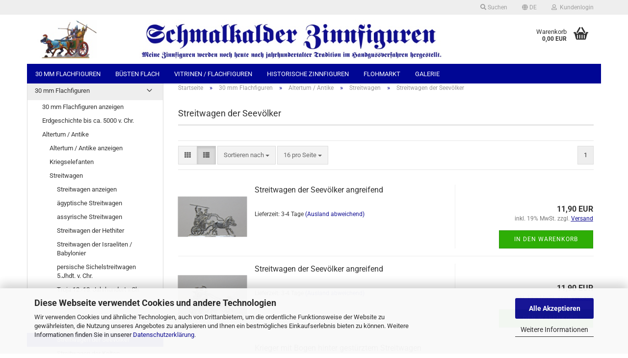

--- FILE ---
content_type: text/html; charset=utf-8
request_url: https://www.schmalkalder-zinnfiguren.de/30-mm-flachfiguren/altertum-antike/streitwagen/streitwagen-der-seevoelker/
body_size: 29442
content:





	<!DOCTYPE html>
	<html xmlns="http://www.w3.org/1999/xhtml" dir="ltr" lang="de">
		
			<head>
				
					
					<!--

					=========================================================
					Shopsoftware by Gambio GmbH (c) 2005-2023 [www.gambio.de]
					=========================================================

					Gambio GmbH offers you highly scalable E-Commerce-Solutions and Services.
					The Shopsoftware is redistributable under the GNU General Public License (Version 2) [http://www.gnu.org/licenses/gpl-2.0.html].
					based on: E-Commerce Engine Copyright (c) 2006 xt:Commerce, created by Mario Zanier & Guido Winger and licensed under GNU/GPL.
					Information and contribution at http://www.xt-commerce.com

					=========================================================
					Please visit our website: www.gambio.de
					=========================================================

					-->
				

                

	

                    
                

				
					<meta name="viewport" content="width=device-width, initial-scale=1, minimum-scale=1.0, maximum-scale=1.0, user-scalable=no" />
				

				
					<meta http-equiv="Content-Type" content="text/html; charset=utf-8" />
		<meta name="language" content="de" />
		<meta name="keywords" content="Zinnfiguren, Schmalkalden" />
		<meta name="description" content="Ivonne Dittmar, Asbacher Str. 18, 98574 Schnmalkalden, Tel. 03683 - 783570" />
		<meta property="og:description" content="Ivonne Dittmar, Asbacher Str. 18, 98574 Schnmalkalden, Tel. 03683 - 783570" />
		<meta property="og:image" content="https://www.schmalkalder-zinnfiguren.de/images/categories/og/" />
		<meta property="og:title" content="Streitwagen der Seevölker" />
		<meta property="og:type" content="product.group" />
		<title>Schmalkalder Zinnfiguren - Streitwagen der Seevölker</title>

				

								
									

				
					<base href="https://www.schmalkalder-zinnfiguren.de/" />
				

				
											
							<link rel="shortcut icon" href="https://www.schmalkalder-zinnfiguren.de/images/logos/favicon.ico" type="image/x-icon" />
						
									

				
									

				
																		
								<link id="main-css" type="text/css" rel="stylesheet" href="public/theme/styles/system/main.min.css?bust=1762732078" />
							
															

				
					<meta name="robots" content="index,follow" />
		<link rel="canonical" href="https://www.schmalkalder-zinnfiguren.de/30-mm-flachfiguren/altertum-antike/streitwagen/streitwagen-der-seevoelker/?language=de" />
		<meta property="og:url" content="https://www.schmalkalder-zinnfiguren.de/30-mm-flachfiguren/altertum-antike/streitwagen/streitwagen-der-seevoelker/?language=de">
		<link rel="alternate" hreflang="x-default" href="https://www.schmalkalder-zinnfiguren.de/30-mm-flachfiguren/altertum-antike/streitwagen/streitwagen-der-seevoelker/?language=de" />
		<link rel="alternate" hreflang="en" href="https://www.schmalkalder-zinnfiguren.de/30-mm-flachfiguren/altertum-antike/streitwagen/streitwagen-der-seevoelker/?language=en" />
		<link rel="alternate" hreflang="de" href="https://www.schmalkalder-zinnfiguren.de/30-mm-flachfiguren/altertum-antike/streitwagen/streitwagen-der-seevoelker/?language=de" />
		
				

				
									

				
									

			</head>
		
		
			<body class="page-index-type-c228 page-index-type-gm_boosted_category page-index-type-cat page-index-type-cPath"
				  data-gambio-namespace="https://www.schmalkalder-zinnfiguren.de/public/theme/javascripts/system"
				  data-jse-namespace="https://www.schmalkalder-zinnfiguren.de/JSEngine/build"
				  data-gambio-controller="initialize"
				  data-gambio-widget="input_number responsive_image_loader transitions header image_maps modal history dropdown core_workarounds anchor"
				  data-input_number-separator=","
					>

				
					
				

				
									

				
									
		




	



	
		<div id="outer-wrapper" >
			
				<header id="header" class="navbar">
					
	





	<div id="topbar-container">
						
		
							
					<div class="hidden-sm hidden-md hidden-lg top-mobile-search">
						






	<div class="navbar-search collapse">
		
		
						<p class="navbar-search-header dropdown-header">Suche</p>
		
		
		
			<form action="advanced_search_result.php" method="get" data-gambio-widget="live_search">
		
				<div class="navbar-search-input-group input-group">
					<div class="navbar-search-input-group-btn input-group-btn custom-dropdown" data-dropdown-trigger-change="false" data-dropdown-trigger-no-change="false">
						
						
							<button type="button" class="btn btn-default dropdown-toggle" data-toggle="dropdown" aria-haspopup="true" aria-expanded="false">
								<span class="dropdown-name">Alle</span> <span class="caret"></span>
							</button>
						
						
						
															
									<ul class="dropdown-menu">
																				
												<li><a href="#" data-rel="0">Alle</a></li>
											
																							
													<li><a href="#" data-rel="6">30 mm Flachfiguren</a></li>
												
																							
													<li><a href="#" data-rel="13">Büsten flach</a></li>
												
																							
													<li><a href="#" data-rel="12">Vitrinen / Flachfiguren</a></li>
												
																							
													<li><a href="#" data-rel="182">historische Zinnfiguren</a></li>
												
																							
													<li><a href="#" data-rel="364">Flohmarkt</a></li>
												
																							
													<li><a href="#" data-rel="48">Galerie</a></li>
												
																														</ul>
								
													
						
						
															
									<select name="categories_id">
										<option value="0">Alle</option>
																																	
													<option value="6">30 mm Flachfiguren</option>
												
																							
													<option value="13">Büsten flach</option>
												
																							
													<option value="12">Vitrinen / Flachfiguren</option>
												
																							
													<option value="182">historische Zinnfiguren</option>
												
																							
													<option value="364">Flohmarkt</option>
												
																							
													<option value="48">Galerie</option>
												
																														</select>
								
													
						
					</div>

					
					<button type="submit" class="form-control-feedback">
						<img src="public/theme/images/svgs/search.svg" class="gx-search-input svg--inject" alt="">
					</button>
					

					<input type="text" name="keywords" placeholder="Suche..." class="form-control search-input" autocomplete="off" />

				</div>
		
				
									<input type="hidden" value="1" name="inc_subcat" />
								
				
					<div class="navbar-search-footer visible-xs-block">
						
							<button class="btn btn-primary btn-block" type="submit">
								Suche...
							</button>
						
						
							<a href="advanced_search.php" class="btn btn-default btn-block" title="Erweiterte Suche">
								Erweiterte Suche
							</a>
						
					</div>
				
				
				<div class="search-result-container"></div>
		
			</form>
		
	</div>


					</div>
				
					

		
			<div class="navbar-topbar">
				
					<nav data-gambio-widget="menu link_crypter" data-menu-switch-element-position="false" data-menu-events='{"desktop": ["click"], "mobile": ["click"]}' data-menu-ignore-class="dropdown-menu">
						<ul class="nav navbar-nav navbar-right" data-menu-replace="partial">

                            <li class="navbar-topbar-item">
                                <ul id="secondaryNavigation" class="nav navbar-nav ignore-menu">
                                                                    </ul>

                                <script id="secondaryNavigation-menu-template" type="text/mustache">
                                    
                                        <ul id="secondaryNavigation" class="nav navbar-nav">
                                            <li v-for="(item, index) in items" class="navbar-topbar-item hidden-xs content-manager-item">
                                                <a href="javascript:;" :title="item.title" @click="goTo(item.content)">
                                                    <span class="fa fa-arrow-circle-right visble-xs-block"></span>
                                                    {{item.title}}
                                                </a>
                                            </li>
                                        </ul>
                                    
                                </script>
                            </li>

							
																	
										<li class="navbar-topbar-item topbar-search hidden-xs">
											<a href="#" title="Suchen">
												
																											
															<span class="fa fa-search"></span>
														
																									

												Suchen
											</a>

											<ul class="level_2 dropdown-menu ignore-menu arrow-top">
												<li class="arrow"></li>
												<li class="search-dropdown">
													






	<div class="navbar-search collapse">
		
		
						<p class="navbar-search-header dropdown-header">Suche</p>
		
		
		
			<form action="advanced_search_result.php" method="get" data-gambio-widget="live_search">
		
				<div class="navbar-search-input-group input-group">
					<div class="navbar-search-input-group-btn input-group-btn custom-dropdown" data-dropdown-trigger-change="false" data-dropdown-trigger-no-change="false">
						
						
							<button type="button" class="btn btn-default dropdown-toggle" data-toggle="dropdown" aria-haspopup="true" aria-expanded="false">
								<span class="dropdown-name">Alle</span> <span class="caret"></span>
							</button>
						
						
						
															
									<ul class="dropdown-menu">
																				
												<li><a href="#" data-rel="0">Alle</a></li>
											
																							
													<li><a href="#" data-rel="6">30 mm Flachfiguren</a></li>
												
																							
													<li><a href="#" data-rel="13">Büsten flach</a></li>
												
																							
													<li><a href="#" data-rel="12">Vitrinen / Flachfiguren</a></li>
												
																							
													<li><a href="#" data-rel="182">historische Zinnfiguren</a></li>
												
																							
													<li><a href="#" data-rel="364">Flohmarkt</a></li>
												
																							
													<li><a href="#" data-rel="48">Galerie</a></li>
												
																														</ul>
								
													
						
						
															
									<select name="categories_id">
										<option value="0">Alle</option>
																																	
													<option value="6">30 mm Flachfiguren</option>
												
																							
													<option value="13">Büsten flach</option>
												
																							
													<option value="12">Vitrinen / Flachfiguren</option>
												
																							
													<option value="182">historische Zinnfiguren</option>
												
																							
													<option value="364">Flohmarkt</option>
												
																							
													<option value="48">Galerie</option>
												
																														</select>
								
													
						
					</div>

					
					<button type="submit" class="form-control-feedback">
						<img src="public/theme/images/svgs/search.svg" class="gx-search-input svg--inject" alt="">
					</button>
					

					<input type="text" name="keywords" placeholder="Suche..." class="form-control search-input" autocomplete="off" />

				</div>
		
				
									<input type="hidden" value="1" name="inc_subcat" />
								
				
					<div class="navbar-search-footer visible-xs-block">
						
							<button class="btn btn-primary btn-block" type="submit">
								Suche...
							</button>
						
						
							<a href="advanced_search.php" class="btn btn-default btn-block" title="Erweiterte Suche">
								Erweiterte Suche
							</a>
						
					</div>
				
				
				<div class="search-result-container"></div>
		
			</form>
		
	</div>


												</li>
											</ul>
										</li>
									
															

							
															

							
															

							
															

							
															

															<li class="dropdown navbar-topbar-item first">

									
																					
												<a href="#" class="dropdown-toggle" data-toggle-hover="dropdown">

													
														<span class="language-code hidden-xs">
																															
																	<span class="fa fa-globe"></span>
																
																														de
														</span>
													

													
														<span class="visible-xs-block">
																															
																	<span class="fa fa-globe"></span>
																
																														&nbsp;Sprache
														</span>
													
												</a>
											
																			

									<ul class="level_2 dropdown-menu ignore-menu arrow-top">
										<li class="arrow"></li>
										<li>
											
												<form action="/30-mm-flachfiguren/altertum-antike/streitwagen/streitwagen-der-seevoelker/" method="POST" class="form-horizontal">

													
																													
																<div class="form-group">
																	<label for="language-select">Sprache auswählen</label>
																	
	<select name="language" class="form-control" id="language-select">
					
				<option value="de" selected="selected">Deutsch</option>
			
					
				<option value="en">English</option>
			
			</select>

																</div>
															
																											

													
																											

													
																											

													
														<div class="dropdown-footer row">
															<input type="submit" class="btn btn-primary btn-block" value="Speichern" title="Speichern" />
														</div>
													

													

												</form>
											
										</li>
									</ul>
								</li>
							
							
																	
										<li class="dropdown navbar-topbar-item">
											<a title="Anmeldung" href="/30-mm-flachfiguren/altertum-antike/streitwagen/streitwagen-der-seevoelker/#" class="dropdown-toggle" data-toggle-hover="dropdown">
												
																											
															<span class="fa fa-user-o"></span>
														
																									

												&nbsp;Kundenlogin
											</a>
											




	<ul class="dropdown-menu dropdown-menu-login arrow-top">
		
			<li class="arrow"></li>
		
		
		
			<li class="dropdown-header hidden-xs">Kundenlogin</li>
		
		
		
			<li>
				<form action="https://www.schmalkalder-zinnfiguren.de/login.php?action=process" method="post" class="form-horizontal">
					<input type="hidden" name="return_url" value="https://www.schmalkalder-zinnfiguren.de/30-mm-flachfiguren/altertum-antike/streitwagen/streitwagen-der-seevoelker/">
					<input type="hidden" name="return_url_hash" value="8e82d19538f5c48d9d54ed2ac540832062c3eb278218ec3b1948e96b4e6656b9">
					
						<div class="form-group">
							<input autocomplete="username" type="email" id="box-login-dropdown-login-username" class="form-control" placeholder="E-Mail" name="email_address" />
						</div>
					
					
                        <div class="form-group password-form-field" data-gambio-widget="show_password">
                            <input autocomplete="current-password" type="password" id="box-login-dropdown-login-password" class="form-control" placeholder="Passwort" name="password" />
                            <button class="btn show-password hidden" type="button">
                                <i class="fa fa-eye" aria-hidden="true"></i>
                            </button>
                        </div>
					
					
						<div class="dropdown-footer row">
							
	
								
									<input type="submit" class="btn btn-primary btn-block" value="Anmelden" />
								
								<ul>
									
										<li>
											<a title="Konto erstellen" href="https://www.schmalkalder-zinnfiguren.de/shop.php?do=CreateRegistree">
												Konto erstellen
											</a>
										</li>
									
									
										<li>
											<a title="Passwort vergessen?" href="https://www.schmalkalder-zinnfiguren.de/password_double_opt.php">
												Passwort vergessen?
											</a>
										</li>
									
								</ul>
							
	

	
						</div>
					
				</form>
			</li>
		
	</ul>


										</li>
									
															

							
															

							
						</ul>
					</nav>
				
			</div>
		
	</div>




	<div class="inside">

		<div class="row">

		
												
			<div class="navbar-header" data-gambio-widget="mobile_menu">
									
							
		<div id="navbar-brand" class="navbar-brand">
			<a href="https://www.schmalkalder-zinnfiguren.de/" title="Schmalkalder Zinnfiguren">
				<img id="main-header-logo" class="img-responsive" src="https://www.schmalkalder-zinnfiguren.de/images/logos/schmalkalder-zinnfiguren-1001_logo.jpg" alt="Schmalkalder Zinnfiguren-Logo">
			</a>
		</div>
	
					
								
					
	
	
			
	
		<button type="button" class="navbar-toggle" data-mobile_menu-target="#categories .navbar-collapse"
		        data-mobile_menu-body-class="categories-open" data-mobile_menu-toggle-content-visibility>
			<img src="public/theme/images/svgs/bars.svg" class="gx-menu svg--inject" alt="">
		</button>
	
	
	
		<button type="button" class="navbar-toggle cart-icon" data-mobile_menu-location="shopping_cart.php">
			<img src="public/theme/images/svgs/basket.svg" class="gx-cart-basket svg--inject" alt="">
			<span class="cart-products-count hidden">
				0
			</span>
		</button>
	
	
			
			<button type="button" class="navbar-toggle" data-mobile_menu-target=".navbar-search" data-mobile_menu-body-class="search-open"
					data-mobile_menu-toggle-content-visibility>
				<img src="public/theme/images/svgs/search.svg" class="gx-search svg--inject" alt="">
			</button>
		
	
				
			</div>
		

		
					

		
					

		
    		<!-- layout_header honeygrid -->
							
					


	<nav id="cart-container" class="navbar-cart" data-gambio-widget="menu cart_dropdown" data-menu-switch-element-position="false">
		
			<ul class="cart-container-inner">
				
					<li>
						<a href="https://www.schmalkalder-zinnfiguren.de/shopping_cart.php" class="dropdown-toggle">
							
								<img src="public/theme/images/svgs/basket.svg" alt="" class="gx-cart-basket svg--inject">
								<span class="cart">
									Warenkorb<br />
									<span class="products">
										0,00 EUR
									</span>
								</span>
							
							
																	<span class="cart-products-count hidden">
										
									</span>
															
						</a>

						
							



	<ul class="dropdown-menu arrow-top cart-dropdown cart-empty">
		
			<li class="arrow"></li>
		
	
		
					
	
		
			<li class="cart-dropdown-inside">
		
				
									
				
									
						<div class="cart-empty">
							Sie haben noch keine Artikel in Ihrem Warenkorb.
						</div>
					
								
			</li>
		
	</ul>
						
					</li>
				
			</ul>
		
	</nav>

				
					

		</div>

	</div>









	<noscript>
		<div class="alert alert-danger noscript-notice">
			JavaScript ist in Ihrem Browser deaktiviert. Aktivieren Sie JavaScript, um alle Funktionen des Shops nutzen und alle Inhalte sehen zu können.
		</div>
	</noscript>



			
						


	<div id="categories">
		<div class="navbar-collapse collapse">
			
				<nav class="navbar-default navbar-categories" data-gambio-widget="menu">
					
						<ul class="level-1 nav navbar-nav">
                             
															
									<li class="dropdown level-1-child" data-id="6">
										
											<a class="dropdown-toggle" href="https://www.schmalkalder-zinnfiguren.de/30-mm-flachfiguren/" title="30 mm Flachfiguren">
												
													30 mm Flachfiguren
												
																							</a>
										
										
										
																							
													<ul data-level="2" class="level-2 dropdown-menu dropdown-menu-child">
														
															<li class="enter-category hidden-sm hidden-md hidden-lg show-more">
																
																	<a class="dropdown-toggle" href="https://www.schmalkalder-zinnfiguren.de/30-mm-flachfiguren/" title="30 mm Flachfiguren">
																		
																			30 mm Flachfiguren anzeigen
																		
																	</a>
																
															</li>
														
														
																																																																																																																																																																																																																																																																																																																																																																																																																																																																																																																																																																																																																																																			
																													
																															
																	<li class="dropdown level-2-child">
																		<a href="https://www.schmalkalder-zinnfiguren.de/30-mm-flachfiguren/erdgeschichte-bis-ca-5000-v-chr/" title="Erdgeschichte bis ca. 5000 v. Chr.">
																			Erdgeschichte bis ca. 5000 v. Chr.
																		</a>
																																					<ul  data-level="3" class="level-3 dropdown-menu dropdown-menu-child">
																				<li class="enter-category">
																					<a href="https://www.schmalkalder-zinnfiguren.de/30-mm-flachfiguren/erdgeschichte-bis-ca-5000-v-chr/" title="Erdgeschichte bis ca. 5000 v. Chr." class="dropdown-toggle">
																						Erdgeschichte bis ca. 5000 v. Chr. anzeigen
																					</a>
																				</li>
																																									
																						<li class="level-3-child">
																							<a href="https://www.schmalkalder-zinnfiguren.de/30-mm-flachfiguren/erdgeschichte-bis-ca-5000-v-chr/mammutjagd-in-der-steinzeit/" title="Mammutjagd in der Steinzeit">
																								Mammutjagd in der Steinzeit
																							</a>
																						</li>
																					
																																									
																						<li class="level-3-child">
																							<a href="https://www.schmalkalder-zinnfiguren.de/30-mm-flachfiguren/erdgeschichte-bis-ca-5000-v-chr/verfolgung-der-mammuts-in-der-steppe/" title="Verfolgung der Mammuts in der Steppe">
																								Verfolgung der Mammuts in der Steppe
																							</a>
																						</li>
																					
																																									
																						<li class="level-3-child">
																							<a href="https://www.schmalkalder-zinnfiguren.de/30-mm-flachfiguren/erdgeschichte-bis-ca-5000-v-chr/entstehung-der-erde-teil-1/" title="Entstehung der Erde  - Teil 1">
																								Entstehung der Erde  - Teil 1
																							</a>
																						</li>
																					
																																									
																						<li class="level-3-child">
																							<a href="https://www.schmalkalder-zinnfiguren.de/30-mm-flachfiguren/erdgeschichte-bis-ca-5000-v-chr/entstehung-der-erde-teil-2/" title="Entstehung der Erde  - Teil 2">
																								Entstehung der Erde  - Teil 2
																							</a>
																						</li>
																					
																																									
																						<li class="level-3-child">
																							<a href="https://www.schmalkalder-zinnfiguren.de/30-mm-flachfiguren/erdgeschichte-bis-ca-5000-v-chr/entstehung-der-erde-teil-3/" title="Entstehung der Erde  - Teil 3">
																								Entstehung der Erde  - Teil 3
																							</a>
																						</li>
																					
																																									
																						<li class="level-3-child">
																							<a href="https://www.schmalkalder-zinnfiguren.de/30-mm-flachfiguren/erdgeschichte-bis-ca-5000-v-chr/entstehung-der-erde-teil-4/" title="Entstehung der Erde  - Teil 4">
																								Entstehung der Erde  - Teil 4
																							</a>
																						</li>
																					
																																							</ul>
																																			</li>
																
																															
																	<li class="dropdown level-2-child">
																		<a href="https://www.schmalkalder-zinnfiguren.de/30-mm-flachfiguren/altertum-antike/" title="Altertum / Antike">
																			Altertum / Antike
																		</a>
																																					<ul  data-level="3" class="level-3 dropdown-menu dropdown-menu-child">
																				<li class="enter-category">
																					<a href="https://www.schmalkalder-zinnfiguren.de/30-mm-flachfiguren/altertum-antike/" title="Altertum / Antike" class="dropdown-toggle">
																						Altertum / Antike anzeigen
																					</a>
																				</li>
																																									
																						<li class="level-3-child">
																							<a href="https://www.schmalkalder-zinnfiguren.de/30-mm-flachfiguren/altertum-antike/kriegselefanten/" title="Kriegselefanten">
																								Kriegselefanten
																							</a>
																						</li>
																					
																																									
																						<li class="level-3-child">
																							<a href="https://www.schmalkalder-zinnfiguren.de/30-mm-flachfiguren/altertum-antike/streitwagen/" title="Streitwagen">
																								Streitwagen
																							</a>
																						</li>
																					
																																									
																						<li class="level-3-child">
																							<a href="https://www.schmalkalder-zinnfiguren.de/30-mm-flachfiguren/altertum-antike/schiffe-boote/" title="Schiffe / Boote">
																								Schiffe / Boote
																							</a>
																						</li>
																					
																																									
																						<li class="level-3-child">
																							<a href="https://www.schmalkalder-zinnfiguren.de/30-mm-flachfiguren/altertum-antike/aegypten/" title="Ägypten">
																								Ägypten
																							</a>
																						</li>
																					
																																									
																						<li class="level-3-child">
																							<a href="https://www.schmalkalder-zinnfiguren.de/30-mm-flachfiguren/altertum-antike/assyrer-117/" title="Assyrer">
																								Assyrer
																							</a>
																						</li>
																					
																																									
																						<li class="level-3-child">
																							<a href="https://www.schmalkalder-zinnfiguren.de/30-mm-flachfiguren/altertum-antike/germanen/" title="Germanen">
																								Germanen
																							</a>
																						</li>
																					
																																									
																						<li class="level-3-child">
																							<a href="https://www.schmalkalder-zinnfiguren.de/30-mm-flachfiguren/altertum-antike/griechen/" title="Griechen">
																								Griechen
																							</a>
																						</li>
																					
																																									
																						<li class="level-3-child">
																							<a href="https://www.schmalkalder-zinnfiguren.de/30-mm-flachfiguren/altertum-antike/karthager/" title="Karthager und Verbündete">
																								Karthager und Verbündete
																							</a>
																						</li>
																					
																																									
																						<li class="level-3-child">
																							<a href="https://www.schmalkalder-zinnfiguren.de/30-mm-flachfiguren/altertum-antike/kelten-120/" title="Kelten">
																								Kelten
																							</a>
																						</li>
																					
																																									
																						<li class="level-3-child">
																							<a href="https://www.schmalkalder-zinnfiguren.de/30-mm-flachfiguren/altertum-antike/perser/" title="Perser">
																								Perser
																							</a>
																						</li>
																					
																																									
																						<li class="level-3-child">
																							<a href="https://www.schmalkalder-zinnfiguren.de/30-mm-flachfiguren/altertum-antike/roemer/" title="Römer">
																								Römer
																							</a>
																						</li>
																					
																																									
																						<li class="level-3-child">
																							<a href="https://www.schmalkalder-zinnfiguren.de/30-mm-flachfiguren/altertum-antike/seevoelker/" title="Seevölker">
																								Seevölker
																							</a>
																						</li>
																					
																																									
																						<li class="level-3-child">
																							<a href="https://www.schmalkalder-zinnfiguren.de/30-mm-flachfiguren/altertum-antike/samniten/" title="Samniten">
																								Samniten
																							</a>
																						</li>
																					
																																									
																						<li class="level-3-child">
																							<a href="https://www.schmalkalder-zinnfiguren.de/30-mm-flachfiguren/altertum-antike/asien/" title="Asien">
																								Asien
																							</a>
																						</li>
																					
																																									
																						<li class="level-3-child">
																							<a href="https://www.schmalkalder-zinnfiguren.de/30-mm-flachfiguren/altertum-antike/szenen-aus-der-bibel/" title="Szenen aus der Bibel">
																								Szenen aus der Bibel
																							</a>
																						</li>
																					
																																							</ul>
																																			</li>
																
																															
																	<li class="dropdown level-2-child">
																		<a href="https://www.schmalkalder-zinnfiguren.de/30-mm-flachfiguren/zeit-der-voelkerwanderung/" title="Zeit der Völkerwanderung">
																			Zeit der Völkerwanderung
																		</a>
																																					<ul  data-level="3" class="level-3 dropdown-menu dropdown-menu-child">
																				<li class="enter-category">
																					<a href="https://www.schmalkalder-zinnfiguren.de/30-mm-flachfiguren/zeit-der-voelkerwanderung/" title="Zeit der Völkerwanderung" class="dropdown-toggle">
																						Zeit der Völkerwanderung anzeigen
																					</a>
																				</li>
																																									
																						<li class="level-3-child">
																							<a href="https://www.schmalkalder-zinnfiguren.de/30-mm-flachfiguren/zeit-der-voelkerwanderung/einzelfiguren-103/" title="Einzelfiguren">
																								Einzelfiguren
																							</a>
																						</li>
																					
																																							</ul>
																																			</li>
																
																															
																	<li class="dropdown level-2-child">
																		<a href="https://www.schmalkalder-zinnfiguren.de/30-mm-flachfiguren/mittelalter/" title="Mittelalter">
																			Mittelalter
																		</a>
																																					<ul  data-level="3" class="level-3 dropdown-menu dropdown-menu-child">
																				<li class="enter-category">
																					<a href="https://www.schmalkalder-zinnfiguren.de/30-mm-flachfiguren/mittelalter/" title="Mittelalter" class="dropdown-toggle">
																						Mittelalter anzeigen
																					</a>
																				</li>
																																									
																						<li class="level-3-child">
																							<a href="https://www.schmalkalder-zinnfiguren.de/30-mm-flachfiguren/mittelalter/normannische-ritter-und-fussvolk-10-12-jhdt/" title="Normannische Ritter und Fußvolk   10.-12. Jhdt.">
																								Normannische Ritter und Fußvolk   10.-12. Jhdt.
																							</a>
																						</li>
																					
																																									
																						<li class="level-3-child">
																							<a href="https://www.schmalkalder-zinnfiguren.de/30-mm-flachfiguren/mittelalter/ritter-zu-pferd-12-13-jhdt-kreuzzuege/" title="Ritter zu Pferd 12.-13. Jhdt. Kreuzzüge">
																								Ritter zu Pferd 12.-13. Jhdt. Kreuzzüge
																							</a>
																						</li>
																					
																																									
																						<li class="level-3-child">
																							<a href="https://www.schmalkalder-zinnfiguren.de/30-mm-flachfiguren/mittelalter/ritter-zu-fuss-12-13-jhdt-kreuzzuege/" title="Ritter zu Fuß 12.-13. Jhdt. Kreuzzüge">
																								Ritter zu Fuß 12.-13. Jhdt. Kreuzzüge
																							</a>
																						</li>
																					
																																									
																						<li class="level-3-child">
																							<a href="https://www.schmalkalder-zinnfiguren.de/30-mm-flachfiguren/mittelalter/deutscher-orden-schlacht-auf-dem-peipussee/" title="Deutscher Orden: Schlacht auf dem Peipussee">
																								Deutscher Orden: Schlacht auf dem Peipussee
																							</a>
																						</li>
																					
																																									
																						<li class="level-3-child">
																							<a href="https://www.schmalkalder-zinnfiguren.de/30-mm-flachfiguren/mittelalter/tannenberg-grunwald-1410/" title="Tannenberg  / Grunwald 1410">
																								Tannenberg  / Grunwald 1410
																							</a>
																						</li>
																					
																																									
																						<li class="level-3-child">
																							<a href="https://www.schmalkalder-zinnfiguren.de/30-mm-flachfiguren/mittelalter/deutscher-orden-die-verteidiger-der-marienburg-1410/" title="Deutscher Orden: die Verteidiger der Marienburg 1410">
																								Deutscher Orden: die Verteidiger der Marienburg 1410
																							</a>
																						</li>
																					
																																									
																						<li class="level-3-child">
																							<a href="https://www.schmalkalder-zinnfiguren.de/30-mm-flachfiguren/mittelalter/landsknechte-und-reisige-15-16-jahrhundert/" title="Landsknechte und Reisige 15.-16. Jahrhundert">
																								Landsknechte und Reisige 15.-16. Jahrhundert
																							</a>
																						</li>
																					
																																									
																						<li class="level-3-child">
																							<a href="https://www.schmalkalder-zinnfiguren.de/30-mm-flachfiguren/mittelalter/kriegsknechte-u-fussvolk-12-15-jhdt/" title="Kriegsknechte u. Fußvolk 12.-15. Jhdt.">
																								Kriegsknechte u. Fußvolk 12.-15. Jhdt.
																							</a>
																						</li>
																					
																																									
																						<li class="level-3-child">
																							<a href="https://www.schmalkalder-zinnfiguren.de/30-mm-flachfiguren/mittelalter/sarazenen-orientalen-mongolen-11-14-jhdt/" title="Sarazenen, Orientalen, Mongolen 11.-14. Jhdt.">
																								Sarazenen, Orientalen, Mongolen 11.-14. Jhdt.
																							</a>
																						</li>
																					
																																									
																						<li class="level-3-child">
																							<a href="https://www.schmalkalder-zinnfiguren.de/30-mm-flachfiguren/mittelalter/bauernkrieger-12-15-jahrhundert/" title="Bauernkrieger 12.-15. Jahrhundert">
																								Bauernkrieger 12.-15. Jahrhundert
																							</a>
																						</li>
																					
																																									
																						<li class="level-3-child">
																							<a href="https://www.schmalkalder-zinnfiguren.de/30-mm-flachfiguren/mittelalter/ritter-und-reisige-zu-pferd-15-16-jhdt/" title="Ritter und Reisige zu Pferd 15.-16.Jhdt.">
																								Ritter und Reisige zu Pferd 15.-16.Jhdt.
																							</a>
																						</li>
																					
																																									
																						<li class="level-3-child">
																							<a href="https://www.schmalkalder-zinnfiguren.de/30-mm-flachfiguren/mittelalter/ritter-zu-fuss-burgbewohner-12-16-jhdt/" title="Ritter zu Fuß , Burgbewohner 12.-16. Jhdt.">
																								Ritter zu Fuß , Burgbewohner 12.-16. Jhdt.
																							</a>
																						</li>
																					
																																									
																						<li class="level-3-child">
																							<a href="https://www.schmalkalder-zinnfiguren.de/30-mm-flachfiguren/mittelalter/haendler-und-bauern-12-16-jahrhundert/" title="Händler und Bauern 12.-16. Jahrhundert">
																								Händler und Bauern 12.-16. Jahrhundert
																							</a>
																						</li>
																					
																																									
																						<li class="level-3-child">
																							<a href="https://www.schmalkalder-zinnfiguren.de/30-mm-flachfiguren/mittelalter/ritter-des-hosenbandordens/" title="Ritter des Hosenbandordens">
																								Ritter des Hosenbandordens
																							</a>
																						</li>
																					
																																									
																						<li class="level-3-child">
																							<a href="https://www.schmalkalder-zinnfiguren.de/30-mm-flachfiguren/mittelalter/beruehmte-ritter-englands/" title="berühmte Ritter Englands">
																								berühmte Ritter Englands
																							</a>
																						</li>
																					
																																									
																						<li class="level-3-child">
																							<a href="https://www.schmalkalder-zinnfiguren.de/30-mm-flachfiguren/mittelalter/ritter-des-hosenbandordens-auf-der-burg/" title="Ritter des Hosenbandordens auf der Burg">
																								Ritter des Hosenbandordens auf der Burg
																							</a>
																						</li>
																					
																																									
																						<li class="level-3-child">
																							<a href="https://www.schmalkalder-zinnfiguren.de/30-mm-flachfiguren/mittelalter/papst-sixtus-iv-ernennt-bartolomeo-sacchi-de-platina-zum-praefekten-der-vatikanischen-bibliothek/" title="Papst Sixtus IV. ernennt Bartolomeo Sacchi de Platina zum Präfekten der vatikanischen Bibliothek">
																								Papst Sixtus IV. ernennt Bartolomeo Sacchi de Platina zum Präfekten der vatikanischen Bibliothek
																							</a>
																						</li>
																					
																																									
																						<li class="level-3-child">
																							<a href="https://www.schmalkalder-zinnfiguren.de/30-mm-flachfiguren/mittelalter/border-warfare-c-1500/" title="Border Warfare C. 1500">
																								Border Warfare C. 1500
																							</a>
																						</li>
																					
																																									
																						<li class="level-3-child">
																							<a href="https://www.schmalkalder-zinnfiguren.de/30-mm-flachfiguren/mittelalter/die-schlacht-bei-flodden-1513/" title="Die Schlacht bei Flodden 1513">
																								Die Schlacht bei Flodden 1513
																							</a>
																						</li>
																					
																																									
																						<li class="level-3-child">
																							<a href="https://www.schmalkalder-zinnfiguren.de/30-mm-flachfiguren/mittelalter/die-schlacht-bei-bosworth-1485/" title="Die Schlacht bei Bosworth 1485">
																								Die Schlacht bei Bosworth 1485
																							</a>
																						</li>
																					
																																									
																						<li class="level-3-child">
																							<a href="https://www.schmalkalder-zinnfiguren.de/30-mm-flachfiguren/mittelalter/bamberger-reiter/" title="Bamberger Reiter">
																								Bamberger Reiter
																							</a>
																						</li>
																					
																																									
																						<li class="level-3-child">
																							<a href="https://www.schmalkalder-zinnfiguren.de/30-mm-flachfiguren/mittelalter/einzeltypen/" title="Einzeltypen">
																								Einzeltypen
																							</a>
																						</li>
																					
																																									
																						<li class="level-3-child">
																							<a href="https://www.schmalkalder-zinnfiguren.de/30-mm-flachfiguren/mittelalter/typen-des-100jaehrigen-krieges/" title="Typen des 100jährigen Krieges">
																								Typen des 100jährigen Krieges
																							</a>
																						</li>
																					
																																									
																						<li class="level-3-child">
																							<a href="https://www.schmalkalder-zinnfiguren.de/30-mm-flachfiguren/mittelalter/turnier-der-ritter-vom-goldenen-vlies/" title="Turnier der Ritter vom Goldenen Vlies">
																								Turnier der Ritter vom Goldenen Vlies
																							</a>
																						</li>
																					
																																									
																						<li class="level-3-child">
																							<a href="https://www.schmalkalder-zinnfiguren.de/30-mm-flachfiguren/mittelalter/maximilian-i-und-sein-heer/" title="Maximilian I. und sein Heer">
																								Maximilian I. und sein Heer
																							</a>
																						</li>
																					
																																									
																						<li class="level-3-child">
																							<a href="https://www.schmalkalder-zinnfiguren.de/30-mm-flachfiguren/mittelalter/koreanisches-fussvolk-12-17-jhdt/" title="Koreanisches Fußvolk 12.-17. Jhdt.">
																								Koreanisches Fußvolk 12.-17. Jhdt.
																							</a>
																						</li>
																					
																																									
																						<li class="level-3-child">
																							<a href="https://www.schmalkalder-zinnfiguren.de/30-mm-flachfiguren/mittelalter/japan-samurais-12-13-jhdt/" title="Japan: Samurais 12. - 13. Jhdt.">
																								Japan: Samurais 12. - 13. Jhdt.
																							</a>
																						</li>
																					
																																									
																						<li class="level-3-child">
																							<a href="https://www.schmalkalder-zinnfiguren.de/30-mm-flachfiguren/mittelalter/dirnen-und-wanderhuren-im-mittelalter/" title="Dirnen und Wanderhuren im Mittelalter">
																								Dirnen und Wanderhuren im Mittelalter
																							</a>
																						</li>
																					
																																									
																						<li class="level-3-child">
																							<a href="https://www.schmalkalder-zinnfiguren.de/30-mm-flachfiguren/mittelalter/gotische-ritter-ritter-mit-schaller-schlacht-bei-murten-1476/" title="Ritter , Müller/Erfurt - Tabarz">
																								Ritter , Müller/Erfurt - Tabarz
																							</a>
																						</li>
																					
																																									
																						<li class="level-3-child">
																							<a href="https://www.schmalkalder-zinnfiguren.de/30-mm-flachfiguren/mittelalter/gotische-hoftafel/" title="Gotische Hoftafel">
																								Gotische Hoftafel
																							</a>
																						</li>
																					
																																									
																						<li class="level-3-child">
																							<a href="https://www.schmalkalder-zinnfiguren.de/30-mm-flachfiguren/mittelalter/mittelalterliche-falkenjagd/" title="mittelalterliche Falkenjagd">
																								mittelalterliche Falkenjagd
																							</a>
																						</li>
																					
																																									
																						<li class="level-3-child">
																							<a href="https://www.schmalkalder-zinnfiguren.de/30-mm-flachfiguren/mittelalter/hoefisches-turnier-um-1525/" title="höfisches Turnier um 1525">
																								höfisches Turnier um 1525
																							</a>
																						</li>
																					
																																									
																						<li class="level-3-child">
																							<a href="https://www.schmalkalder-zinnfiguren.de/30-mm-flachfiguren/mittelalter/landwirtschaft-und-landleben-in-der-gotik/" title="Landwirtschaft und Landleben in der Gotik">
																								Landwirtschaft und Landleben in der Gotik
																							</a>
																						</li>
																					
																																									
																						<li class="level-3-child">
																							<a href="https://www.schmalkalder-zinnfiguren.de/30-mm-flachfiguren/mittelalter/deutsche-landsknechte-in-pluderhose-sowie-deutsche-reiter-1540-1590/" title="Deutsche Landsknechte in Pluderhose sowie deutsche Reiter 1540-1590">
																								Deutsche Landsknechte in Pluderhose sowie deutsche Reiter 1540-1590
																							</a>
																						</li>
																					
																																									
																						<li class="level-3-child">
																							<a href="https://www.schmalkalder-zinnfiguren.de/30-mm-flachfiguren/mittelalter/karl-der-grosse-paladine-und-fraenkische-krieger/" title="Karl der Große , Paladine und fränkische Krieger">
																								Karl der Große , Paladine und fränkische Krieger
																							</a>
																						</li>
																					
																																									
																						<li class="level-3-child">
																							<a href="https://www.schmalkalder-zinnfiguren.de/30-mm-flachfiguren/mittelalter/category-276/" title="Minnesangfest um 1200">
																								Minnesangfest um 1200
																							</a>
																						</li>
																					
																																									
																						<li class="level-3-child">
																							<a href="https://www.schmalkalder-zinnfiguren.de/30-mm-flachfiguren/mittelalter/burgunder-mit-beute-heim-ziehend/" title="Burgunder mit Beute heim ziehend">
																								Burgunder mit Beute heim ziehend
																							</a>
																						</li>
																					
																																									
																						<li class="level-3-child">
																							<a href="https://www.schmalkalder-zinnfiguren.de/30-mm-flachfiguren/mittelalter/artillerie-um-1400/" title="Artillerie um 1400">
																								Artillerie um 1400
																							</a>
																						</li>
																					
																																									
																						<li class="level-3-child">
																							<a href="https://www.schmalkalder-zinnfiguren.de/30-mm-flachfiguren/mittelalter/der-ausritt/" title="Der Ausritt">
																								Der Ausritt
																							</a>
																						</li>
																					
																																									
																						<li class="level-3-child">
																							<a href="https://www.schmalkalder-zinnfiguren.de/30-mm-flachfiguren/mittelalter/sachsentaufe-im-jahre-776/" title="Sachsentaufe im Jahre 776">
																								Sachsentaufe im Jahre 776
																							</a>
																						</li>
																					
																																									
																						<li class="level-3-child">
																							<a href="https://www.schmalkalder-zinnfiguren.de/30-mm-flachfiguren/mittelalter/hansehafen-um-1500/" title="Hansehafen um 1500">
																								Hansehafen um 1500
																							</a>
																						</li>
																					
																																									
																						<li class="level-3-child">
																							<a href="https://www.schmalkalder-zinnfiguren.de/30-mm-flachfiguren/mittelalter/karolinger-hofstaat/" title="Karolinger Hofstaat - Karl d. Große empfängt eine maurische Gesandschaft">
																								Karolinger Hofstaat - Karl d. Große empfängt eine maurische Gesandschaft
																							</a>
																						</li>
																					
																																									
																						<li class="level-3-child">
																							<a href="https://www.schmalkalder-zinnfiguren.de/30-mm-flachfiguren/mittelalter/karolinger-und-slawen-sachsen-im-kampf/" title="Karolinger und Slawen ( Sachsen ) im Kampf">
																								Karolinger und Slawen ( Sachsen ) im Kampf
																							</a>
																						</li>
																					
																																									
																						<li class="level-3-child">
																							<a href="https://www.schmalkalder-zinnfiguren.de/30-mm-flachfiguren/mittelalter/der-gang-heinrichs-iv-nach-canossa/" title="Der Gang Heinrichs IV. nach Canossa">
																								Der Gang Heinrichs IV. nach Canossa
																							</a>
																						</li>
																					
																																									
																						<li class="level-3-child">
																							<a href="https://www.schmalkalder-zinnfiguren.de/30-mm-flachfiguren/mittelalter/1001-nacht-im-harem-des-sultan/" title="1001 Nacht - Im Harem des Sultan">
																								1001 Nacht - Im Harem des Sultan
																							</a>
																						</li>
																					
																																									
																						<li class="level-3-child">
																							<a href="https://www.schmalkalder-zinnfiguren.de/30-mm-flachfiguren/mittelalter/fraenkischer-reisewagen-einer-vornehmen-damen-um-800/" title="fränkischer Reisewagen einer vornehmen Dame um 800">
																								fränkischer Reisewagen einer vornehmen Dame um 800
																							</a>
																						</li>
																					
																																									
																						<li class="level-3-child">
																							<a href="https://www.schmalkalder-zinnfiguren.de/30-mm-flachfiguren/mittelalter/otto-der-iii-in-rohr/" title="Otto der III. in Rohr">
																								Otto der III. in Rohr
																							</a>
																						</li>
																					
																																									
																						<li class="level-3-child">
																							<a href="https://www.schmalkalder-zinnfiguren.de/30-mm-flachfiguren/mittelalter/klosterleben-ablieferung-des-zehnten/" title="Klosterleben - Ablieferung des Zehnten">
																								Klosterleben - Ablieferung des Zehnten
																							</a>
																						</li>
																					
																																									
																						<li class="level-3-child">
																							<a href="https://www.schmalkalder-zinnfiguren.de/30-mm-flachfiguren/mittelalter/italien-um-1450-falkenjagd/" title="Italien um 1450 - Falkenjagd">
																								Italien um 1450 - Falkenjagd
																							</a>
																						</li>
																					
																																							</ul>
																																			</li>
																
																															
																	<li class="dropdown level-2-child">
																		<a href="https://www.schmalkalder-zinnfiguren.de/30-mm-flachfiguren/zeit-der-reformation/" title="Zeit der Reformation">
																			Zeit der Reformation
																		</a>
																																					<ul  data-level="3" class="level-3 dropdown-menu dropdown-menu-child">
																				<li class="enter-category">
																					<a href="https://www.schmalkalder-zinnfiguren.de/30-mm-flachfiguren/zeit-der-reformation/" title="Zeit der Reformation" class="dropdown-toggle">
																						Zeit der Reformation anzeigen
																					</a>
																				</li>
																																									
																						<li class="level-3-child">
																							<a href="https://www.schmalkalder-zinnfiguren.de/30-mm-flachfiguren/zeit-der-reformation/der-tod-gustav-adolfs-bei-luetzen-1632/" title="Der Tod Gustav Adolfs bei Lützen 1632">
																								Der Tod Gustav Adolfs bei Lützen 1632
																							</a>
																						</li>
																					
																																									
																						<li class="level-3-child">
																							<a href="https://www.schmalkalder-zinnfiguren.de/30-mm-flachfiguren/zeit-der-reformation/kroaten-ueberfallen-schweden-bei-der-alten-veste-bei-zirndorf/" title="Kroaten überfallen Schweden bei der alten Veste bei Zirndorf">
																								Kroaten überfallen Schweden bei der alten Veste bei Zirndorf
																							</a>
																						</li>
																					
																																									
																						<li class="level-3-child">
																							<a href="https://www.schmalkalder-zinnfiguren.de/30-mm-flachfiguren/zeit-der-reformation/banner-der-reichsstaedte-in-franken-1541/" title="Banner der Reichsstädte in Franken 1541">
																								Banner der Reichsstädte in Franken 1541
																							</a>
																						</li>
																					
																																									
																						<li class="level-3-child">
																							<a href="https://www.schmalkalder-zinnfiguren.de/30-mm-flachfiguren/zeit-der-reformation/martin-luther-leipziger-disputation-im-juli-1519/" title="Martin Luther: Leipziger Disputation im Juli 1519">
																								Martin Luther: Leipziger Disputation im Juli 1519
																							</a>
																						</li>
																					
																																									
																						<li class="level-3-child">
																							<a href="https://www.schmalkalder-zinnfiguren.de/30-mm-flachfiguren/zeit-der-reformation/martin-luther-auf-dem-reichstag-zu-worms-am-17-04-1521/" title="Martin Luther: Auf dem Reichstag zu Worms am 17.04.1521">
																								Martin Luther: Auf dem Reichstag zu Worms am 17.04.1521
																							</a>
																						</li>
																					
																																									
																						<li class="level-3-child">
																							<a href="https://www.schmalkalder-zinnfiguren.de/30-mm-flachfiguren/zeit-der-reformation/martin-luther-als-junker-joerg-im-gasthaus-zum-baeren-in-jena-1522/" title="Martin Luther: als Junker Jörg im Gasthaus Zum Bären in Jena 1522">
																								Martin Luther: als Junker Jörg im Gasthaus "Zum Bären" in Jena 1522
																							</a>
																						</li>
																					
																																									
																						<li class="level-3-child">
																							<a href="https://www.schmalkalder-zinnfiguren.de/30-mm-flachfiguren/zeit-der-reformation/jakob-fugger-verbrennt-die-schuldscheine-kaiser-karl-v/" title="Jakob Fugger verbrennt die Schuldscheine Kaiser Karl V.">
																								Jakob Fugger verbrennt die Schuldscheine Kaiser Karl V.
																							</a>
																						</li>
																					
																																									
																						<li class="level-3-child">
																							<a href="https://www.schmalkalder-zinnfiguren.de/30-mm-flachfiguren/zeit-der-reformation/typen-des-30jaehrigen-krieges/" title="Typen des 30jährigen Krieges">
																								Typen des 30jährigen Krieges
																							</a>
																						</li>
																					
																																									
																						<li class="level-3-child">
																							<a href="https://www.schmalkalder-zinnfiguren.de/30-mm-flachfiguren/zeit-der-reformation/einzelfiguren/" title="Einzelfiguren">
																								Einzelfiguren
																							</a>
																						</li>
																					
																																									
																						<li class="level-3-child">
																							<a href="https://www.schmalkalder-zinnfiguren.de/30-mm-flachfiguren/zeit-der-reformation/druckerei-auf-der-ebernburg-1521/" title="Druckerei auf der Ebernburg 1521">
																								Druckerei auf der Ebernburg 1521
																							</a>
																						</li>
																					
																																									
																						<li class="level-3-child">
																							<a href="https://www.schmalkalder-zinnfiguren.de/30-mm-flachfiguren/zeit-der-reformation/gustav-adolf-gebet-vor-der-schlacht-bei-luetzen-16-11-1632/" title="Gustav Adolf: Gebet vor der Schlacht bei Lützen 16.11.1632">
																								Gustav Adolf: Gebet vor der Schlacht bei Lützen 16.11.1632
																							</a>
																						</li>
																					
																																									
																						<li class="level-3-child">
																							<a href="https://www.schmalkalder-zinnfiguren.de/30-mm-flachfiguren/zeit-der-reformation/der-30jaehrige-krieg/" title="Der 30jährige Krieg">
																								Der 30jährige Krieg
																							</a>
																						</li>
																					
																																									
																						<li class="level-3-child">
																							<a href="https://www.schmalkalder-zinnfiguren.de/30-mm-flachfiguren/zeit-der-reformation/kavallerie-im-30jaehrigen-krieg/" title="Kavallerie im 30jährigen Krieg">
																								Kavallerie im 30jährigen Krieg
																							</a>
																						</li>
																					
																																									
																						<li class="level-3-child">
																							<a href="https://www.schmalkalder-zinnfiguren.de/30-mm-flachfiguren/zeit-der-reformation/heerfuehrer-im-30jaehrigen-krieg/" title="Heerführer im 30jährigen Krieg und Biebel/Müller-Erfurt Sonderfiguren">
																								Heerführer im 30jährigen Krieg und Biebel/Müller-Erfurt Sonderfiguren
																							</a>
																						</li>
																					
																																									
																						<li class="level-3-child">
																							<a href="https://www.schmalkalder-zinnfiguren.de/30-mm-flachfiguren/zeit-der-reformation/portrait-u-stabsfiguren-des-30jaehrigen-krieges/" title="Portrait.- u. Stabsfiguren des 30jährigen Krieges">
																								Portrait.- u. Stabsfiguren des 30jährigen Krieges
																							</a>
																						</li>
																					
																																									
																						<li class="level-3-child">
																							<a href="https://www.schmalkalder-zinnfiguren.de/30-mm-flachfiguren/zeit-der-reformation/der-30jaehrige-krieg-ehemals-biebel-mueller/" title="Der 30jährige Krieg - ehemals Biebel/Müller">
																								Der 30jährige Krieg - ehemals Biebel/Müller
																							</a>
																						</li>
																					
																																									
																						<li class="level-3-child">
																							<a href="https://www.schmalkalder-zinnfiguren.de/30-mm-flachfiguren/zeit-der-reformation/typen-des-30jaehrigen-krieges-ehemals-erwin-ortmann-weimar/" title="Typen des 30jährigen Krieges - ehemals Erwin Ortmann/Weimar">
																								Typen des 30jährigen Krieges - ehemals Erwin Ortmann/Weimar
																							</a>
																						</li>
																					
																																									
																						<li class="level-3-child">
																							<a href="https://www.schmalkalder-zinnfiguren.de/30-mm-flachfiguren/zeit-der-reformation/herzog-georg-wilhelm-v-braunschweig-lueneburg-reitet-aus/" title="Herzog Georg Wilhelm v. Braunschweig-Lüneburg reitet aus">
																								Herzog Georg Wilhelm v. Braunschweig-Lüneburg reitet aus
																							</a>
																						</li>
																					
																																									
																						<li class="level-3-child">
																							<a href="https://www.schmalkalder-zinnfiguren.de/30-mm-flachfiguren/zeit-der-reformation/typen-des-30jaehrigen-krieges-aus-der-ehem-offizin-w-v-droste/" title="Typen des 30jährigen Krieges aus der ehem. Offizin W. v. Droste">
																								Typen des 30jährigen Krieges aus der ehem. Offizin W. v. Droste
																							</a>
																						</li>
																					
																																							</ul>
																																			</li>
																
																															
																	<li class="dropdown level-2-child">
																		<a href="https://www.schmalkalder-zinnfiguren.de/30-mm-flachfiguren/17-18-jahrhundert/" title="17.-18. Jahrhundert">
																			17.-18. Jahrhundert
																		</a>
																																					<ul  data-level="3" class="level-3 dropdown-menu dropdown-menu-child">
																				<li class="enter-category">
																					<a href="https://www.schmalkalder-zinnfiguren.de/30-mm-flachfiguren/17-18-jahrhundert/" title="17.-18. Jahrhundert" class="dropdown-toggle">
																						17.-18. Jahrhundert anzeigen
																					</a>
																				</li>
																																									
																						<li class="level-3-child">
																							<a href="https://www.schmalkalder-zinnfiguren.de/30-mm-flachfiguren/17-18-jahrhundert/preussen-49/" title="Preußen">
																								Preußen
																							</a>
																						</li>
																					
																																									
																						<li class="level-3-child">
																							<a href="https://www.schmalkalder-zinnfiguren.de/30-mm-flachfiguren/17-18-jahrhundert/sachsen/" title="Sachsen">
																								Sachsen
																							</a>
																						</li>
																					
																																									
																						<li class="level-3-child">
																							<a href="https://www.schmalkalder-zinnfiguren.de/30-mm-flachfiguren/17-18-jahrhundert/oesterreich-335/" title="Österreich">
																								Österreich
																							</a>
																						</li>
																					
																																									
																						<li class="level-3-child">
																							<a href="https://www.schmalkalder-zinnfiguren.de/30-mm-flachfiguren/17-18-jahrhundert/england-52/" title="England">
																								England
																							</a>
																						</li>
																					
																																									
																						<li class="level-3-child">
																							<a href="https://www.schmalkalder-zinnfiguren.de/30-mm-flachfiguren/17-18-jahrhundert/frankreich-350/" title="Frankreich">
																								Frankreich
																							</a>
																						</li>
																					
																																									
																						<li class="level-3-child">
																							<a href="https://www.schmalkalder-zinnfiguren.de/30-mm-flachfiguren/17-18-jahrhundert/uebersee/" title="Übersee">
																								Übersee
																							</a>
																						</li>
																					
																																									
																						<li class="level-3-child">
																							<a href="https://www.schmalkalder-zinnfiguren.de/30-mm-flachfiguren/17-18-jahrhundert/allgemeine-typen/" title="Allgemeine Typen">
																								Allgemeine Typen
																							</a>
																						</li>
																					
																																							</ul>
																																			</li>
																
																															
																	<li class="dropdown level-2-child">
																		<a href="https://www.schmalkalder-zinnfiguren.de/30-mm-flachfiguren/napoleonische-epoche/" title="Napoleonische Epoche">
																			Napoleonische Epoche
																		</a>
																																					<ul  data-level="3" class="level-3 dropdown-menu dropdown-menu-child">
																				<li class="enter-category">
																					<a href="https://www.schmalkalder-zinnfiguren.de/30-mm-flachfiguren/napoleonische-epoche/" title="Napoleonische Epoche" class="dropdown-toggle">
																						Napoleonische Epoche anzeigen
																					</a>
																				</li>
																																									
																						<li class="level-3-child">
																							<a href="https://www.schmalkalder-zinnfiguren.de/30-mm-flachfiguren/napoleonische-epoche/preussen/" title="Preußen">
																								Preußen
																							</a>
																						</li>
																					
																																									
																						<li class="level-3-child">
																							<a href="https://www.schmalkalder-zinnfiguren.de/30-mm-flachfiguren/napoleonische-epoche/frankreich/" title="Frankreich">
																								Frankreich
																							</a>
																						</li>
																					
																																									
																						<li class="level-3-child">
																							<a href="https://www.schmalkalder-zinnfiguren.de/30-mm-flachfiguren/napoleonische-epoche/schweden/" title="Schweden">
																								Schweden
																							</a>
																						</li>
																					
																																									
																						<li class="level-3-child">
																							<a href="https://www.schmalkalder-zinnfiguren.de/30-mm-flachfiguren/napoleonische-epoche/england/" title="England">
																								England
																							</a>
																						</li>
																					
																																									
																						<li class="level-3-child">
																							<a href="https://www.schmalkalder-zinnfiguren.de/30-mm-flachfiguren/napoleonische-epoche/bayern/" title="Bayern">
																								Bayern
																							</a>
																						</li>
																					
																																									
																						<li class="level-3-child">
																							<a href="https://www.schmalkalder-zinnfiguren.de/30-mm-flachfiguren/napoleonische-epoche/sachsen-weimar/" title="Sachsen - Weimar">
																								Sachsen - Weimar
																							</a>
																						</li>
																					
																																									
																						<li class="level-3-child">
																							<a href="https://www.schmalkalder-zinnfiguren.de/30-mm-flachfiguren/napoleonische-epoche/russland/" title="Russland">
																								Russland
																							</a>
																						</li>
																					
																																									
																						<li class="level-3-child">
																							<a href="https://www.schmalkalder-zinnfiguren.de/30-mm-flachfiguren/napoleonische-epoche/koenigreich-neapel/" title="Königreich Neapel">
																								Königreich Neapel
																							</a>
																						</li>
																					
																																									
																						<li class="level-3-child">
																							<a href="https://www.schmalkalder-zinnfiguren.de/30-mm-flachfiguren/napoleonische-epoche/oesterreich/" title="Österreich">
																								Österreich
																							</a>
																						</li>
																					
																																									
																						<li class="level-3-child">
																							<a href="https://www.schmalkalder-zinnfiguren.de/30-mm-flachfiguren/napoleonische-epoche/figuren-aus-der-ehemaligen-offizin-thiel-ruhla/" title="Figuren aus der ehemaligen Offizin Thiel /Ruhla">
																								Figuren aus der ehemaligen Offizin Thiel /Ruhla
																							</a>
																						</li>
																					
																																							</ul>
																																			</li>
																
																															
																	<li class="dropdown level-2-child">
																		<a href="https://www.schmalkalder-zinnfiguren.de/30-mm-flachfiguren/19-20-jahrhundert/" title="19.-20. Jahrhundert">
																			19.-20. Jahrhundert
																		</a>
																																					<ul  data-level="3" class="level-3 dropdown-menu dropdown-menu-child">
																				<li class="enter-category">
																					<a href="https://www.schmalkalder-zinnfiguren.de/30-mm-flachfiguren/19-20-jahrhundert/" title="19.-20. Jahrhundert" class="dropdown-toggle">
																						19.-20. Jahrhundert anzeigen
																					</a>
																				</li>
																																									
																						<li class="level-3-child">
																							<a href="https://www.schmalkalder-zinnfiguren.de/30-mm-flachfiguren/19-20-jahrhundert/neutral-fuer-alle-europaeischen-laender-verwendbar/" title="neutral - für alle europäischen Länder verwendbar">
																								neutral - für alle europäischen Länder verwendbar
																							</a>
																						</li>
																					
																																									
																						<li class="level-3-child">
																							<a href="https://www.schmalkalder-zinnfiguren.de/30-mm-flachfiguren/19-20-jahrhundert/deutschland/" title="Deutschland">
																								Deutschland
																							</a>
																						</li>
																					
																																									
																						<li class="level-3-child">
																							<a href="https://www.schmalkalder-zinnfiguren.de/30-mm-flachfiguren/19-20-jahrhundert/preussen-66/" title="Preußen">
																								Preußen
																							</a>
																						</li>
																					
																																									
																						<li class="level-3-child">
																							<a href="https://www.schmalkalder-zinnfiguren.de/30-mm-flachfiguren/19-20-jahrhundert/japan/" title="Japan">
																								Japan
																							</a>
																						</li>
																					
																																									
																						<li class="level-3-child">
																							<a href="https://www.schmalkalder-zinnfiguren.de/30-mm-flachfiguren/19-20-jahrhundert/china/" title="China">
																								China
																							</a>
																						</li>
																					
																																									
																						<li class="level-3-child">
																							<a href="https://www.schmalkalder-zinnfiguren.de/30-mm-flachfiguren/19-20-jahrhundert/frankreich-226/" title="Frankreich">
																								Frankreich
																							</a>
																						</li>
																					
																																									
																						<li class="level-3-child">
																							<a href="https://www.schmalkalder-zinnfiguren.de/30-mm-flachfiguren/19-20-jahrhundert/afrika/" title="Afrika">
																								Afrika
																							</a>
																						</li>
																					
																																									
																						<li class="level-3-child">
																							<a href="https://www.schmalkalder-zinnfiguren.de/30-mm-flachfiguren/19-20-jahrhundert/russland-udssr/" title="Russland / UDSSR">
																								Russland / UDSSR
																							</a>
																						</li>
																					
																																									
																						<li class="level-3-child">
																							<a href="https://www.schmalkalder-zinnfiguren.de/30-mm-flachfiguren/19-20-jahrhundert/indien/" title="Indien">
																								Indien
																							</a>
																						</li>
																					
																																									
																						<li class="level-3-child">
																							<a href="https://www.schmalkalder-zinnfiguren.de/30-mm-flachfiguren/19-20-jahrhundert/uebersee-amerika/" title="Übersee - Amerika">
																								Übersee - Amerika
																							</a>
																						</li>
																					
																																									
																						<li class="level-3-child">
																							<a href="https://www.schmalkalder-zinnfiguren.de/30-mm-flachfiguren/19-20-jahrhundert/belgien/" title="Belgien">
																								Belgien
																							</a>
																						</li>
																					
																																							</ul>
																																			</li>
																
																															
																	<li class="dropdown level-2-child">
																		<a href="https://www.schmalkalder-zinnfiguren.de/30-mm-flachfiguren/baeume-pflanzen-zubehoer/" title="Bäume-Pflanzen-Zubehör">
																			Bäume-Pflanzen-Zubehör
																		</a>
																																					<ul  data-level="3" class="level-3 dropdown-menu dropdown-menu-child">
																				<li class="enter-category">
																					<a href="https://www.schmalkalder-zinnfiguren.de/30-mm-flachfiguren/baeume-pflanzen-zubehoer/" title="Bäume-Pflanzen-Zubehör" class="dropdown-toggle">
																						Bäume-Pflanzen-Zubehör anzeigen
																					</a>
																				</li>
																																									
																						<li class="level-3-child">
																							<a href="https://www.schmalkalder-zinnfiguren.de/30-mm-flachfiguren/baeume-pflanzen-zubehoer/baeume/" title="Bäume">
																								Bäume
																							</a>
																						</li>
																					
																																									
																						<li class="level-3-child">
																							<a href="https://www.schmalkalder-zinnfiguren.de/30-mm-flachfiguren/baeume-pflanzen-zubehoer/hecken-straeucher-pflanzen/" title="Hecken,Sträucher,Pflanzen">
																								Hecken,Sträucher,Pflanzen
																							</a>
																						</li>
																					
																																									
																						<li class="level-3-child">
																							<a href="https://www.schmalkalder-zinnfiguren.de/30-mm-flachfiguren/baeume-pflanzen-zubehoer/zubehoer-zaeune-saeulen-sonstiges/" title="Zubehör,Zäune,Säulen,sonstiges">
																								Zubehör,Zäune,Säulen,sonstiges
																							</a>
																						</li>
																					
																																							</ul>
																																			</li>
																
																															
																	<li class="dropdown level-2-child">
																		<a href="https://www.schmalkalder-zinnfiguren.de/30-mm-flachfiguren/tiere/" title="Tiere">
																			Tiere
																		</a>
																																					<ul  data-level="3" class="level-3 dropdown-menu dropdown-menu-child">
																				<li class="enter-category">
																					<a href="https://www.schmalkalder-zinnfiguren.de/30-mm-flachfiguren/tiere/" title="Tiere" class="dropdown-toggle">
																						Tiere anzeigen
																					</a>
																				</li>
																																									
																						<li class="level-3-child">
																							<a href="https://www.schmalkalder-zinnfiguren.de/30-mm-flachfiguren/tiere/haustiere/" title="Haustiere">
																								Haustiere
																							</a>
																						</li>
																					
																																									
																						<li class="level-3-child">
																							<a href="https://www.schmalkalder-zinnfiguren.de/30-mm-flachfiguren/tiere/wildtiere/" title="Wildtiere">
																								Wildtiere
																							</a>
																						</li>
																					
																																									
																						<li class="level-3-child">
																							<a href="https://www.schmalkalder-zinnfiguren.de/30-mm-flachfiguren/tiere/prunktiere-ziervoegel/" title="Prunktiere/ Ziervögel">
																								Prunktiere/ Ziervögel
																							</a>
																						</li>
																					
																																									
																						<li class="level-3-child">
																							<a href="https://www.schmalkalder-zinnfiguren.de/30-mm-flachfiguren/tiere/tiere-nordamerika/" title="Tiere - Nordamerika">
																								Tiere - Nordamerika
																							</a>
																						</li>
																					
																																							</ul>
																																			</li>
																
																													
																												
														
															<li class="enter-category hidden-more hidden-xs">
																<a class="dropdown-toggle col-xs-6"
																   href="https://www.schmalkalder-zinnfiguren.de/30-mm-flachfiguren/"
																   title="30 mm Flachfiguren">30 mm Flachfiguren anzeigen</a>
							
																<span class="close-menu-container col-xs-6">
																	<span class="close-flyout">
																		<i class="fa fa-close"></i>
																	</span>
																</span>
															</li>
														
													
													</ul>
												
																					
										
									</li>
								
															
									<li class="level-1-child" data-id="13">
										
											<a class="dropdown-toggle" href="https://www.schmalkalder-zinnfiguren.de/buesten-flach/" title="Büsten flach">
												
													Büsten flach
												
																							</a>
										
										
										
																					
										
									</li>
								
															
									<li class="dropdown level-1-child" data-id="12">
										
											<a class="dropdown-toggle" href="https://www.schmalkalder-zinnfiguren.de/vitrinen-flachfiguren/" title="Vitrinen / Flachfiguren">
												
													Vitrinen / Flachfiguren
												
																							</a>
										
										
										
																							
													<ul data-level="2" class="level-2 dropdown-menu dropdown-menu-child">
														
															<li class="enter-category hidden-sm hidden-md hidden-lg show-more">
																
																	<a class="dropdown-toggle" href="https://www.schmalkalder-zinnfiguren.de/vitrinen-flachfiguren/" title="Vitrinen / Flachfiguren">
																		
																			Vitrinen / Flachfiguren anzeigen
																		
																	</a>
																
															</li>
														
														
																																																																																																																																																																																																																																																																																																																																							
																													
																															
																	<li class="level-2-child">
																		<a href="https://www.schmalkalder-zinnfiguren.de/vitrinen-flachfiguren/militaerische-figuren/" title="Militärische Figuren">
																			Militärische Figuren
																		</a>
																																			</li>
																
																															
																	<li class="dropdown level-2-child">
																		<a href="https://www.schmalkalder-zinnfiguren.de/vitrinen-flachfiguren/zivile-figuren/" title="zivile Figuren">
																			zivile Figuren
																		</a>
																																					<ul  data-level="3" class="level-3 dropdown-menu dropdown-menu-child">
																				<li class="enter-category">
																					<a href="https://www.schmalkalder-zinnfiguren.de/vitrinen-flachfiguren/zivile-figuren/" title="zivile Figuren" class="dropdown-toggle">
																						zivile Figuren anzeigen
																					</a>
																				</li>
																																									
																						<li class="level-3-child">
																							<a href="https://www.schmalkalder-zinnfiguren.de/vitrinen-flachfiguren/zivile-figuren/loewenjagd-der-berber-54mm/" title="Löwenjagd der Berber , 54mm">
																								Löwenjagd der Berber , 54mm
																							</a>
																						</li>
																					
																																							</ul>
																																			</li>
																
																															
																	<li class="level-2-child">
																		<a href="https://www.schmalkalder-zinnfiguren.de/vitrinen-flachfiguren/fantasy/" title="Fantasy">
																			Fantasy
																		</a>
																																			</li>
																
																															
																	<li class="level-2-child">
																		<a href="https://www.schmalkalder-zinnfiguren.de/vitrinen-flachfiguren/erotik/" title="Erotik">
																			Erotik
																		</a>
																																			</li>
																
																															
																	<li class="level-2-child">
																		<a href="https://www.schmalkalder-zinnfiguren.de/vitrinen-flachfiguren/osterfiguren/" title="Osterfiguren">
																			Osterfiguren
																		</a>
																																			</li>
																
																													
																												
														
															<li class="enter-category hidden-more hidden-xs">
																<a class="dropdown-toggle col-xs-6"
																   href="https://www.schmalkalder-zinnfiguren.de/vitrinen-flachfiguren/"
																   title="Vitrinen / Flachfiguren">Vitrinen / Flachfiguren anzeigen</a>
							
																<span class="close-menu-container col-xs-6">
																	<span class="close-flyout">
																		<i class="fa fa-close"></i>
																	</span>
																</span>
															</li>
														
													
													</ul>
												
																					
										
									</li>
								
															
									<li class="level-1-child" data-id="182">
										
											<a class="dropdown-toggle" href="https://www.schmalkalder-zinnfiguren.de/historische-halbplastische-zinnfiguren/" title="historische Zinnfiguren">
												
													historische Zinnfiguren
												
																							</a>
										
										
										
																					
										
									</li>
								
															
									<li class="level-1-child" data-id="364">
										
											<a class="dropdown-toggle" href="https://www.schmalkalder-zinnfiguren.de/flohmarkt/" title="Flohmarkt">
												
													Flohmarkt
												
																							</a>
										
										
										
																					
										
									</li>
								
															
									<li class="level-1-child" data-id="48">
										
											<a class="dropdown-toggle" href="https://www.schmalkalder-zinnfiguren.de/galerie/" title="Galerie">
												
													Galerie
												
																							</a>
										
										
										
																					
										
									</li>
								
														
							



	
					
				<li id="mainNavigation" class="custom custom-entries hidden-xs">
									</li>
			

            <script id="mainNavigation-menu-template" type="text/mustache">
                
				    <li id="mainNavigation" class="custom custom-entries hidden-xs">
                        <a v-for="(item, index) in items" href="javascript:;" @click="goTo(item.content)">
                            {{item.title}}
                        </a>
                    </li>
                
            </script>

						


							
							
								<li class="dropdown dropdown-more" style="display: none">
									<a class="dropdown-toggle" href="#" title="">
										Weitere
									</a>
									<ul class="level-2 dropdown-menu ignore-menu"></ul>
								</li>
							
			
						</ul>
					
				</nav>
			
		</div>
	</div>

		
					</header>
			

			
				
				

			
				<div id="wrapper">
					<div class="row">

						
							<div id="main">
								<div class="main-inside">
									
										
	
			<script type="application/ld+json">{"@context":"https:\/\/schema.org","@type":"BreadcrumbList","itemListElement":[{"@type":"ListItem","position":1,"name":"Startseite","item":"https:\/\/www.schmalkalder-zinnfiguren.de\/"},{"@type":"ListItem","position":2,"name":"30 mm Flachfiguren","item":"https:\/\/www.schmalkalder-zinnfiguren.de\/30-mm-flachfiguren\/"},{"@type":"ListItem","position":3,"name":"Altertum \/ Antike","item":"https:\/\/www.schmalkalder-zinnfiguren.de\/30-mm-flachfiguren\/altertum-antike\/"},{"@type":"ListItem","position":4,"name":"Streitwagen","item":"https:\/\/www.schmalkalder-zinnfiguren.de\/30-mm-flachfiguren\/altertum-antike\/streitwagen\/"},{"@type":"ListItem","position":5,"name":"Streitwagen der Seev\u00f6lker","item":"https:\/\/www.schmalkalder-zinnfiguren.de\/30-mm-flachfiguren\/altertum-antike\/streitwagen\/streitwagen-der-seevoelker\/"}]}</script>
	    
		<div id="breadcrumb_navi">
            				<span class="breadcrumbEntry">
													<a href="https://www.schmalkalder-zinnfiguren.de/" class="headerNavigation">
								<span>Startseite</span>
							</a>
											</span>
                <span class="breadcrumbSeparator"> &raquo; </span>            				<span class="breadcrumbEntry">
													<a href="https://www.schmalkalder-zinnfiguren.de/30-mm-flachfiguren/" class="headerNavigation">
								<span>30 mm Flachfiguren</span>
							</a>
											</span>
                <span class="breadcrumbSeparator"> &raquo; </span>            				<span class="breadcrumbEntry">
													<a href="https://www.schmalkalder-zinnfiguren.de/30-mm-flachfiguren/altertum-antike/" class="headerNavigation">
								<span>Altertum / Antike</span>
							</a>
											</span>
                <span class="breadcrumbSeparator"> &raquo; </span>            				<span class="breadcrumbEntry">
													<a href="https://www.schmalkalder-zinnfiguren.de/30-mm-flachfiguren/altertum-antike/streitwagen/" class="headerNavigation">
								<span>Streitwagen</span>
							</a>
											</span>
                <span class="breadcrumbSeparator"> &raquo; </span>            				<span class="breadcrumbEntry">
													<span>Streitwagen der Seevölker</span>
                        					</span>
                            		</div>
    


									

									
										<div id="shop-top-banner">
																					</div>
									

									


	
		<div id="categories-below-breadcrumb_228" data-gx-content-zone="categories-below-breadcrumb_228" class="gx-content-zone">

</div>
	

	
		


	<div class="filter-selection-container hidden">
				
		
		<p><strong>Aktueller Filter</strong></p>
		
		
			</div>
	
	
	
	
		
	
					
							
			


	
			

	
	
	
	
		
	






	




	
		
	

	
		
	

	
		
	
					
									
						<h1>Streitwagen der Seevölker</h1>
					
							
			


	
					
				<div class="categories-description-container">

					
						
															
									<div class="categories-images">
										<img src="images/categories/AY 01.jpg" alt="Streitwagen der Seevölker" title="Streitwagen der Seevölker" class="img-responsive" />
									</div>
								
													
												
													
					

				</div>
			
			

	

	
		


	<div class="productlisting-filter-container"
		 data-gambio-widget="product_listing_filter"
		 data-product_listing_filter-target=".productlist-viewmode">
		<form name="panel"
			  action="/30-mm-flachfiguren/altertum-antike/streitwagen/streitwagen-der-seevoelker/"
			  method="get" >
			<input type="hidden" name="view_mode" value="default" />

			<div class="row">
				<div class="col-xs-12 col-lg-6">

					
	<div class="productlisting-filter-hiddens">
			</div>

					
						<div class="jsPanelViewmode panel-viewmode clearfix productlist-viewmode-list btn-group">
							<a href="/"
							   class="btn btn-default jsProductListingGrid productlisting-listing-grid"
							   data-product_listing_filter-add="productlist-viewmode-grid"
							   data-product_listing_filter-url-param="tiled"
							   rel="nofollow"> <i class="fa fa-th"></i> </a> <a href="/"
																											   class="btn btn-default jsProductListingList productlisting-listing-list active"
																											   data-product_listing_filter-add="productlist-viewmode-list"
																											   data-product_listing_filter-url-param="default"
																											   rel="nofollow">
								<i class="fa fa-th-list"></i> </a>
						</div>
					

					
						<a href="#filterbox-container"
						   class="btn btn-default filter-button js-open-modal hidden-sm hidden-md hidden-lg"
						   data-modal-type="alert"
						   data-modal-settings='{"title": "FILTER", "dialogClass": "box-filter"}'
						   rel="nofollow">
							<i class="fa fa-filter"></i> </a>
					


					
						<div class="btn-group dropdown custom-dropdown" data-dropdown-shorten="null">
							
								<button type="button" class="btn btn-default dropdown-toggle">
									<span class="dropdown-name">
										Sortieren nach 
																			</span> <span class="caret"></span>
								</button>
							
							
								<ul class="dropdown-menu">
									<li><a data-rel="price_asc"
										   href="/"
										   rel="nofollow"
										   title="Preis aufsteigend">Preis aufsteigend</a>
									</li>
									<li><a data-rel="price_desc"
										   href="/"
										   rel="nofollow"
										   title="Preis absteigend">Preis absteigend</a></li>
									<li class="divider"></li>
									<li><a data-rel="name_asc"
										   href="/"
										   rel="nofollow"
										   title="Name aufsteigend">Name aufsteigend</a>
									</li>
									<li><a data-rel="name_desc"
										   href="/"
										   rel="nofollow"
										   title="Name absteigend">Name absteigend</a>
									</li>
									<li class="divider"></li>
									<li><a data-rel="date_asc"
										   href="/"
										   rel="nofollow"
										   title="Einstelldatum aufsteigend">Einstelldatum aufsteigend</a>
									</li>
									<li><a data-rel="date_desc"
										   href="/"
										   rel="nofollow"
										   title="Einstelldatum absteigend">Einstelldatum absteigend</a>
									</li>
									<li class="divider"></li>
									<li><a data-rel="shipping_asc"
										   href="/"
										   rel="nofollow"
										   title="Lieferzeit aufsteigend">Lieferzeit aufsteigend</a></li>
									<li><a data-rel="shipping_desc"
										   href="/"
										   rel="nofollow"
										   title="Lieferzeit absteigend">Lieferzeit absteigend</a></li>
								</ul>
							
							
								<select name="listing_sort" class="jsReload input-select">
									<option value="" selected="selected">Sortieren nach </option>
									<option value="price_asc">Preis aufsteigend</option>
									<option value="price_desc">Preis absteigend</option>
									<option value="name_asc">Name aufsteigend</option>
									<option value="name_desc">Name absteigend</option>
									<option value="date_asc">Einstelldatum aufsteigend</option>
									<option value="date_desc">Einstelldatum absteigend</option>
									<option value="shipping_asc">Lieferzeit aufsteigend</option>
									<option value="shipping_desc">Lieferzeit absteigend</option>
								</select>
							
						</div>
					

					
					
						<div class="btn-group dropdown custom-dropdown" data-dropdown-shorten="null">
							
								<button type="button" class="btn btn-default dropdown-toggle">
									<span class="dropdown-name">
										16 pro Seite
																			</span> <span class="caret"></span>
								</button>
							
							
								<ul class="dropdown-menu">
									<li>										<a data-rel="16" href="/" title="16 pro Seite" rel="nofollow">16 pro Seite</a></li>
									<li>										<a data-rel="32" href="/" title="32 pro Seite" rel="nofollow">32 pro Seite</a></li>
									<li>										<a data-rel="48" href="/" title="48 pro Seite" rel="nofollow">48 pro Seite</a></li>
									<li>										<a data-rel="96" href="/" title="96 pro Seite" rel="nofollow">96 pro Seite</a></li>
									<li>										<a data-rel="192" href="/" title="192 pro Seite" rel="nofollow">192 pro Seite</a></li>
								</ul>
							
							
								<select name="listing_count" class="jsReload input-select">
									<option value="16">16 pro Seite</option>
									<option value="32">32 pro Seite</option>
									<option value="48">48 pro Seite</option>
									<option value="96">96 pro Seite</option>
									<option value="192">192 pro Seite</option>
								</select>
							
						</div>
					

				</div>

				
					<div class="col-xs-12 col-lg-6">
						



	<div class="panel-pagination text-right">
		<nav>
			<ul class="pagination">
				<li>
									</li><!-- to avoid spaces
									--><li>
											<span class="active">1</span>
									</li><!-- to avoid spaces
								--><li>
									</li>
			</ul>
		</nav>
	</div>
					</div>
				

			</div>

		</form>
	</div>

	

	
		<div class="container-fluid"
			 data-gambio-widget="product_hover"
			 data-product_hover-scope=".productlist-viewmode-grid">
			<div class="row product-filter-target productlist productlist-viewmode productlist-viewmode-list"
				 data-gambio-widget="cart_handler">

				
					




		
								
								
		
			
		
	
		
			
		
	
		
			






	
		
	

	
		<div class="product-container"
				 data-index="productlist_1706">

			
				<form  class="product-tile no-status-check">
					
					
						<div class="inside">
							<div class="content-container">
								<div class="content-container-inner">
									
									
										<figure class="image" id="productlist_1706_img">
											
																									
																																																	
														<span title="Streitwagen der Seevölker angreifend" class="product-hover-main-image product-image">
                                                            <a href="https://www.schmalkalder-zinnfiguren.de/streitwagen-der-seevoelker-angreifend.html">
															    <img src="images/product_images/info_images/SSW-01.jpg" alt="Streitwagen der Seevölker angreifend">
                                                            </a>
														</span>
													
																							

											
																							

											
																							

											
																							
										</figure>
									
									
									
										<div class="title-description">
											
												<div class="title">
													<a href="https://www.schmalkalder-zinnfiguren.de/streitwagen-der-seevoelker-angreifend.html" title="Streitwagen der Seevölker angreifend" class="product-url ">
														Streitwagen der Seevölker angreifend
													</a>
												</div>
											
											

											
																							
				
											
												
											

											
																							
				
				
											
												<div class="shipping hidden visible-list">
													
																													
																															
															
															
																																	
																		<div class="shipping-info-short">
																			Lieferzeit:
																			
																																									
																																												3-4 Tage
																					
																																							
																		</div>
																	
																	
																																					
																				<a class="js-open-modal" data-modal-type="iframe" data-modal-settings='{"title": "Lieferzeit:"}' href="popup/Versand-und-Zahlungsbedingungen.html" title="Ausland abweichend" rel="nofollow">
																					(Ausland abweichend)
																				</a>
																			
																																			
																	
																																			
																	<br />
																															

															
																<span class="products-details-weight-container">
																	
																																			

																	
																																			
																</span>
															
																											
												</div><!-- // .shipping -->
											
				
										</div><!-- // .title-description -->
									

									
										
																					
									
				
									
										<div class="price-tax">

											
																							
											
											
												<div class="price">
													<span class="current-price-container" title="Streitwagen der Seevölker angreifend">
														11,90 EUR
														
																																																								</span>
												</div>
											

											
												<div class="shipping hidden visible-flyover">
													
																											
													
													
																													
																<div class="shipping-info-short">
																	Lieferzeit:
																	
																																					
																																								3-4 Tage
																			
																																			
																</div>
															
																											
												</div><!-- // .shipping -->
											

											
												<div class="additional-container">
													<!-- Use this if you want to add something to the product tiles -->
												</div>
											
				
											
												<div class="tax-shipping-hint hidden-grid">
																											<div class="tax">inkl. 19% MwSt. zzgl. 
				<a class="gm_shipping_link lightbox_iframe" href="https://www.schmalkalder-zinnfiguren.de/popup/Versand-und-Zahlungsbedingungen.html"
						target="_self"
						rel="nofollow"
						data-modal-settings='{"title":"Versand", "sectionSelector": ".content_text", "bootstrapClass": "modal-lg"}'>
					<span style="text-decoration:underline">Versand</span>
		        </a></div>
																									</div>
											
				
											
												<div class="cart-error-msg alert alert-danger hidden hidden-grid" role="alert"></div>
											
				
											<div class="button-input hidden-grid" >
												
																											
															<div class="row">
																<div class="col-xs-12 col-lg-3 quantity-input" data-gambio-widget="input_number">
																	
																																					<input type="hidden" name="products_qty" value="1" />
																																			
																</div>
						
																<div class="col-xs-12 col-lg-9">
																	
																																				
																			<button class="btn btn-primary btn-buy btn-block pull-right js-btn-add-to-cart"
																					type="submit"
																					name="btn-add-to-cart"
																					title="In den Warenkorb">
																																									In den Warenkorb
																																							</button>
																		
																	
																</div>
															</div>
														
																									
											
												<input type="hidden" name="products_id" value="1706" />
											</div><!-- // .button-input -->
										</div><!-- // .price-tax -->
									
								</div><!-- // .content-container-inner -->
							</div><!-- // .content-container -->
						</div><!-- // .inside -->
					
				</form>
			

			
							
		</div><!-- // .product-container -->
	

		
	
		
								
								
		
			
		
	
		
			
		
	
		
			






	
		
	

	
		<div class="product-container"
				 data-index="productlist_1707">

			
				<form  class="product-tile no-status-check">
					
					
						<div class="inside">
							<div class="content-container">
								<div class="content-container-inner">
									
									
										<figure class="image" id="productlist_1707_img">
											
																									
																																																	
														<span title="Streitwagen der Seevölker angreifend" class="product-hover-main-image product-image">
                                                            <a href="https://www.schmalkalder-zinnfiguren.de/streitwagen-der-seevoelker-angreifend-1707.html">
															    <img src="images/product_images/info_images/SSW-02.jpg" alt="Streitwagen der Seevölker angreifend">
                                                            </a>
														</span>
													
																							

											
																							

											
																							

											
																							
										</figure>
									
									
									
										<div class="title-description">
											
												<div class="title">
													<a href="https://www.schmalkalder-zinnfiguren.de/streitwagen-der-seevoelker-angreifend-1707.html" title="Streitwagen der Seevölker angreifend" class="product-url ">
														Streitwagen der Seevölker angreifend
													</a>
												</div>
											
											

											
																							
				
											
												
											

											
																							
				
				
											
												<div class="shipping hidden visible-list">
													
																													
																															
															
															
																																	
																		<div class="shipping-info-short">
																			Lieferzeit:
																			
																																									
																																												3-4 Tage
																					
																																							
																		</div>
																	
																	
																																					
																				<a class="js-open-modal" data-modal-type="iframe" data-modal-settings='{"title": "Lieferzeit:"}' href="popup/Versand-und-Zahlungsbedingungen.html" title="Ausland abweichend" rel="nofollow">
																					(Ausland abweichend)
																				</a>
																			
																																			
																	
																																			
																	<br />
																															

															
																<span class="products-details-weight-container">
																	
																																			

																	
																																			
																</span>
															
																											
												</div><!-- // .shipping -->
											
				
										</div><!-- // .title-description -->
									

									
										
																					
									
				
									
										<div class="price-tax">

											
																							
											
											
												<div class="price">
													<span class="current-price-container" title="Streitwagen der Seevölker angreifend">
														11,90 EUR
														
																																																								</span>
												</div>
											

											
												<div class="shipping hidden visible-flyover">
													
																											
													
													
																													
																<div class="shipping-info-short">
																	Lieferzeit:
																	
																																					
																																								3-4 Tage
																			
																																			
																</div>
															
																											
												</div><!-- // .shipping -->
											

											
												<div class="additional-container">
													<!-- Use this if you want to add something to the product tiles -->
												</div>
											
				
											
												<div class="tax-shipping-hint hidden-grid">
																											<div class="tax">inkl. 19% MwSt. zzgl. 
				<a class="gm_shipping_link lightbox_iframe" href="https://www.schmalkalder-zinnfiguren.de/popup/Versand-und-Zahlungsbedingungen.html"
						target="_self"
						rel="nofollow"
						data-modal-settings='{"title":"Versand", "sectionSelector": ".content_text", "bootstrapClass": "modal-lg"}'>
					<span style="text-decoration:underline">Versand</span>
		        </a></div>
																									</div>
											
				
											
												<div class="cart-error-msg alert alert-danger hidden hidden-grid" role="alert"></div>
											
				
											<div class="button-input hidden-grid" >
												
																											
															<div class="row">
																<div class="col-xs-12 col-lg-3 quantity-input" data-gambio-widget="input_number">
																	
																																					<input type="hidden" name="products_qty" value="1" />
																																			
																</div>
						
																<div class="col-xs-12 col-lg-9">
																	
																																				
																			<button class="btn btn-primary btn-buy btn-block pull-right js-btn-add-to-cart"
																					type="submit"
																					name="btn-add-to-cart"
																					title="In den Warenkorb">
																																									In den Warenkorb
																																							</button>
																		
																	
																</div>
															</div>
														
																									
											
												<input type="hidden" name="products_id" value="1707" />
											</div><!-- // .button-input -->
										</div><!-- // .price-tax -->
									
								</div><!-- // .content-container-inner -->
							</div><!-- // .content-container -->
						</div><!-- // .inside -->
					
				</form>
			

			
							
		</div><!-- // .product-container -->
	

		
	
		
								
								
		
			
		
	
		
			
		
	
		
			






	
		
	

	
		<div class="product-container"
				 data-index="productlist_1708">

			
				<form  class="product-tile no-status-check">
					
					
						<div class="inside">
							<div class="content-container">
								<div class="content-container-inner">
									
									
										<figure class="image" id="productlist_1708_img">
											
																									
																																																	
														<span title="Krieger mit Bogen hinter gestürztem Streitwagen" class="product-hover-main-image product-image">
                                                            <a href="https://www.schmalkalder-zinnfiguren.de/krieger-mit-bogen-hinter-gestuerztem-streitwagen.html">
															    <img src="images/product_images/info_images/SSW-03.jpg" alt="Krieger mit Bogen hinter gestürztem Streitwagen">
                                                            </a>
														</span>
													
																							

											
																							

											
																							

											
																							
										</figure>
									
									
									
										<div class="title-description">
											
												<div class="title">
													<a href="https://www.schmalkalder-zinnfiguren.de/krieger-mit-bogen-hinter-gestuerztem-streitwagen.html" title="Krieger mit Bogen hinter gestürztem Streitwagen" class="product-url ">
														Krieger mit Bogen hinter gestürztem Streitwagen
													</a>
												</div>
											
											

											
																							
				
											
												
											

											
																							
				
				
											
												<div class="shipping hidden visible-list">
													
																													
																															
															
															
																																	
																		<div class="shipping-info-short">
																			Lieferzeit:
																			
																																									
																																												3-4 Tage
																					
																																							
																		</div>
																	
																	
																																					
																				<a class="js-open-modal" data-modal-type="iframe" data-modal-settings='{"title": "Lieferzeit:"}' href="popup/Versand-und-Zahlungsbedingungen.html" title="Ausland abweichend" rel="nofollow">
																					(Ausland abweichend)
																				</a>
																			
																																			
																	
																																			
																	<br />
																															

															
																<span class="products-details-weight-container">
																	
																																			

																	
																																			
																</span>
															
																											
												</div><!-- // .shipping -->
											
				
										</div><!-- // .title-description -->
									

									
										
																					
									
				
									
										<div class="price-tax">

											
																							
											
											
												<div class="price">
													<span class="current-price-container" title="Krieger mit Bogen hinter gestürztem Streitwagen">
														11,90 EUR
														
																																																								</span>
												</div>
											

											
												<div class="shipping hidden visible-flyover">
													
																											
													
													
																													
																<div class="shipping-info-short">
																	Lieferzeit:
																	
																																					
																																								3-4 Tage
																			
																																			
																</div>
															
																											
												</div><!-- // .shipping -->
											

											
												<div class="additional-container">
													<!-- Use this if you want to add something to the product tiles -->
												</div>
											
				
											
												<div class="tax-shipping-hint hidden-grid">
																											<div class="tax">inkl. 19% MwSt. zzgl. 
				<a class="gm_shipping_link lightbox_iframe" href="https://www.schmalkalder-zinnfiguren.de/popup/Versand-und-Zahlungsbedingungen.html"
						target="_self"
						rel="nofollow"
						data-modal-settings='{"title":"Versand", "sectionSelector": ".content_text", "bootstrapClass": "modal-lg"}'>
					<span style="text-decoration:underline">Versand</span>
		        </a></div>
																									</div>
											
				
											
												<div class="cart-error-msg alert alert-danger hidden hidden-grid" role="alert"></div>
											
				
											<div class="button-input hidden-grid" >
												
																											
															<div class="row">
																<div class="col-xs-12 col-lg-3 quantity-input" data-gambio-widget="input_number">
																	
																																					<input type="hidden" name="products_qty" value="1" />
																																			
																</div>
						
																<div class="col-xs-12 col-lg-9">
																	
																																				
																			<button class="btn btn-primary btn-buy btn-block pull-right js-btn-add-to-cart"
																					type="submit"
																					name="btn-add-to-cart"
																					title="In den Warenkorb">
																																									In den Warenkorb
																																							</button>
																		
																	
																</div>
															</div>
														
																									
											
												<input type="hidden" name="products_id" value="1708" />
											</div><!-- // .button-input -->
										</div><!-- // .price-tax -->
									
								</div><!-- // .content-container-inner -->
							</div><!-- // .content-container -->
						</div><!-- // .inside -->
					
				</form>
			

			
							
		</div><!-- // .product-container -->
	

		
	
	
				
			</div>
		</div>
	

	
		


	<div class="productlisting-filter-container"
		 data-gambio-widget="product_listing_filter"
		 data-product_listing_filter-target=".productlist-viewmode">
		<form name="panel2"
			  action="/30-mm-flachfiguren/altertum-antike/streitwagen/streitwagen-der-seevoelker/"
			  method="get" >
			<input type="hidden" name="view_mode" value="default" />

			<div class="row">
				<div class="col-xs-12 col-lg-6">

					
	<div class="productlisting-filter-hiddens">
			</div>

					
						<div class="jsPanelViewmode panel-viewmode clearfix productlist-viewmode-list btn-group">
							<a href="/"
							   class="btn btn-default jsProductListingGrid productlisting-listing-grid"
							   data-product_listing_filter-add="productlist-viewmode-grid"
							   data-product_listing_filter-url-param="tiled"
							   rel="nofollow"> <i class="fa fa-th"></i> </a> <a href="/"
																											   class="btn btn-default jsProductListingList productlisting-listing-list active"
																											   data-product_listing_filter-add="productlist-viewmode-list"
																											   data-product_listing_filter-url-param="default"
																											   rel="nofollow">
								<i class="fa fa-th-list"></i> </a>
						</div>
					

					
						<a href="#filterbox-container"
						   class="btn btn-default filter-button js-open-modal hidden-sm hidden-md hidden-lg"
						   data-modal-type="alert"
						   data-modal-settings='{"title": "FILTER", "dialogClass": "box-filter"}'
						   rel="nofollow">
							<i class="fa fa-filter"></i> </a>
					


					
						<div class="btn-group dropdown custom-dropdown" data-dropdown-shorten="null">
							
								<button type="button" class="btn btn-default dropdown-toggle">
									<span class="dropdown-name">
										Sortieren nach 
																			</span> <span class="caret"></span>
								</button>
							
							
								<ul class="dropdown-menu">
									<li><a data-rel="price_asc"
										   href="/"
										   rel="nofollow"
										   title="Preis aufsteigend">Preis aufsteigend</a>
									</li>
									<li><a data-rel="price_desc"
										   href="/"
										   rel="nofollow"
										   title="Preis absteigend">Preis absteigend</a></li>
									<li class="divider"></li>
									<li><a data-rel="name_asc"
										   href="/"
										   rel="nofollow"
										   title="Name aufsteigend">Name aufsteigend</a>
									</li>
									<li><a data-rel="name_desc"
										   href="/"
										   rel="nofollow"
										   title="Name absteigend">Name absteigend</a>
									</li>
									<li class="divider"></li>
									<li><a data-rel="date_asc"
										   href="/"
										   rel="nofollow"
										   title="Einstelldatum aufsteigend">Einstelldatum aufsteigend</a>
									</li>
									<li><a data-rel="date_desc"
										   href="/"
										   rel="nofollow"
										   title="Einstelldatum absteigend">Einstelldatum absteigend</a>
									</li>
									<li class="divider"></li>
									<li><a data-rel="shipping_asc"
										   href="/"
										   rel="nofollow"
										   title="Lieferzeit aufsteigend">Lieferzeit aufsteigend</a></li>
									<li><a data-rel="shipping_desc"
										   href="/"
										   rel="nofollow"
										   title="Lieferzeit absteigend">Lieferzeit absteigend</a></li>
								</ul>
							
							
								<select name="listing_sort" class="jsReload input-select">
									<option value="" selected="selected">Sortieren nach </option>
									<option value="price_asc">Preis aufsteigend</option>
									<option value="price_desc">Preis absteigend</option>
									<option value="name_asc">Name aufsteigend</option>
									<option value="name_desc">Name absteigend</option>
									<option value="date_asc">Einstelldatum aufsteigend</option>
									<option value="date_desc">Einstelldatum absteigend</option>
									<option value="shipping_asc">Lieferzeit aufsteigend</option>
									<option value="shipping_desc">Lieferzeit absteigend</option>
								</select>
							
						</div>
					

					
					
						<div class="btn-group dropdown custom-dropdown" data-dropdown-shorten="null">
							
								<button type="button" class="btn btn-default dropdown-toggle">
									<span class="dropdown-name">
										16 pro Seite
																			</span> <span class="caret"></span>
								</button>
							
							
								<ul class="dropdown-menu">
									<li>										<a data-rel="16" href="/" title="16 pro Seite" rel="nofollow">16 pro Seite</a></li>
									<li>										<a data-rel="32" href="/" title="32 pro Seite" rel="nofollow">32 pro Seite</a></li>
									<li>										<a data-rel="48" href="/" title="48 pro Seite" rel="nofollow">48 pro Seite</a></li>
									<li>										<a data-rel="96" href="/" title="96 pro Seite" rel="nofollow">96 pro Seite</a></li>
									<li>										<a data-rel="192" href="/" title="192 pro Seite" rel="nofollow">192 pro Seite</a></li>
								</ul>
							
							
								<select name="listing_count" class="jsReload input-select">
									<option value="16">16 pro Seite</option>
									<option value="32">32 pro Seite</option>
									<option value="48">48 pro Seite</option>
									<option value="96">96 pro Seite</option>
									<option value="192">192 pro Seite</option>
								</select>
							
						</div>
					

				</div>

				
					<div class="col-xs-12 col-lg-6">
						



	<div class="panel-pagination text-right">
		<nav>
			<ul class="pagination">
				<li>
									</li><!-- to avoid spaces
									--><li>
											<span class="active">1</span>
									</li><!-- to avoid spaces
								--><li>
									</li>
			</ul>
		</nav>
	</div>
					</div>
				

			</div>

		</form>
	</div>

	

	
		


	<div class="row">
		<div class="col-sm-12">
			<div class="pagination-info">
				<span class="text-bold">1</span> bis <span class="text-bold">3</span> (von insgesamt <span class="text-bold">3</span>)
			</div>
		</div>
	</div>
	

	
		
	
			



	<div id="categories-description-bottom_228" data-gx-content-zone="categories-description-bottom_228" class="gx-content-zone">

</div>

	

	

								</div>
							</div>
						

						
							
    <aside id="left">
        
                            <div id="gm_box_pos_1" class="gm_box_container">


	<div class="box box-categories panel panel-default">
		<nav class="navbar-categories-left"
			 data-gambio-widget="menu"
			 data-menu-menu-type="vertical"
			 data-menu-unfold-level="0"
			 data-menu-accordion="false"
			 data-menu-show-all-link="true"
		>

			
				<ul class="level-1 nav">
					

					
													<li class="dropdown open level-1-child"
								data-id="6">
								<a class="dropdown-toggle "
								   href="https://www.schmalkalder-zinnfiguren.de/30-mm-flachfiguren/"
								   title="30 mm Flachfiguren">
																		30 mm Flachfiguren								</a>

																	<ul data-level="2" class="level-2 dropdown-menu dropdown-menu-child">
										<li class="enter-category show">
											<a class="dropdown-toggle"
											   href="https://www.schmalkalder-zinnfiguren.de/30-mm-flachfiguren/"
											   title="30 mm Flachfiguren">30 mm Flachfiguren anzeigen</a>
										</li>

										
													<li class="dropdown level-2-child"
								data-id="199">
								<a class="dropdown-toggle "
								   href="https://www.schmalkalder-zinnfiguren.de/30-mm-flachfiguren/erdgeschichte-bis-ca-5000-v-chr/"
								   title="Erdgeschichte bis ca. 5000 v. Chr.">
																		Erdgeschichte bis ca. 5000 v. Chr.								</a>

																	<ul data-level="2" class="level-3 dropdown-menu dropdown-menu-child">
										<li class="enter-category show">
											<a class="dropdown-toggle"
											   href="https://www.schmalkalder-zinnfiguren.de/30-mm-flachfiguren/erdgeschichte-bis-ca-5000-v-chr/"
											   title="Erdgeschichte bis ca. 5000 v. Chr.">Erdgeschichte bis ca. 5000 v. Chr. anzeigen</a>
										</li>

										
													<li class="level-3-child"
								data-id="202">
								<a class="dropdown-toggle "
								   href="https://www.schmalkalder-zinnfiguren.de/30-mm-flachfiguren/erdgeschichte-bis-ca-5000-v-chr/mammutjagd-in-der-steinzeit/"
								   title="Mammutjagd in der Steinzeit">
																		Mammutjagd in der Steinzeit								</a>

								
							</li>
													<li class="level-3-child"
								data-id="203">
								<a class="dropdown-toggle "
								   href="https://www.schmalkalder-zinnfiguren.de/30-mm-flachfiguren/erdgeschichte-bis-ca-5000-v-chr/verfolgung-der-mammuts-in-der-steppe/"
								   title="Verfolgung der Mammuts in der Steppe">
																		Verfolgung der Mammuts in der Steppe								</a>

								
							</li>
													<li class="level-3-child"
								data-id="238">
								<a class="dropdown-toggle "
								   href="https://www.schmalkalder-zinnfiguren.de/30-mm-flachfiguren/erdgeschichte-bis-ca-5000-v-chr/entstehung-der-erde-teil-1/"
								   title="Entstehung der Erde  - Teil 1">
																		Entstehung der Erde  - Teil 1								</a>

								
							</li>
													<li class="level-3-child"
								data-id="239">
								<a class="dropdown-toggle "
								   href="https://www.schmalkalder-zinnfiguren.de/30-mm-flachfiguren/erdgeschichte-bis-ca-5000-v-chr/entstehung-der-erde-teil-2/"
								   title="Entstehung der Erde  - Teil 2">
																		Entstehung der Erde  - Teil 2								</a>

								
							</li>
													<li class="level-3-child"
								data-id="240">
								<a class="dropdown-toggle "
								   href="https://www.schmalkalder-zinnfiguren.de/30-mm-flachfiguren/erdgeschichte-bis-ca-5000-v-chr/entstehung-der-erde-teil-3/"
								   title="Entstehung der Erde  - Teil 3">
																		Entstehung der Erde  - Teil 3								</a>

								
							</li>
													<li class="level-3-child"
								data-id="241">
								<a class="dropdown-toggle "
								   href="https://www.schmalkalder-zinnfiguren.de/30-mm-flachfiguren/erdgeschichte-bis-ca-5000-v-chr/entstehung-der-erde-teil-4/"
								   title="Entstehung der Erde  - Teil 4">
																		Entstehung der Erde  - Teil 4								</a>

								
							</li>
											
									</ul>
								
							</li>
													<li class="dropdown open level-2-child"
								data-id="1">
								<a class="dropdown-toggle "
								   href="https://www.schmalkalder-zinnfiguren.de/30-mm-flachfiguren/altertum-antike/"
								   title="Altertum / Antike">
																		Altertum / Antike								</a>

																	<ul data-level="2" class="level-3 dropdown-menu dropdown-menu-child">
										<li class="enter-category show">
											<a class="dropdown-toggle"
											   href="https://www.schmalkalder-zinnfiguren.de/30-mm-flachfiguren/altertum-antike/"
											   title="Altertum / Antike">Altertum / Antike anzeigen</a>
										</li>

										
													<li class="dropdown level-3-child"
								data-id="77">
								<a class="dropdown-toggle "
								   href="https://www.schmalkalder-zinnfiguren.de/30-mm-flachfiguren/altertum-antike/kriegselefanten/"
								   title="Kriegselefanten">
																		Kriegselefanten								</a>

																	<ul data-level="2" class="level-4 dropdown-menu dropdown-menu-child">
										<li class="enter-category show">
											<a class="dropdown-toggle"
											   href="https://www.schmalkalder-zinnfiguren.de/30-mm-flachfiguren/altertum-antike/kriegselefanten/"
											   title="Kriegselefanten">Kriegselefanten anzeigen</a>
										</li>

										
													<li class="level-4-child"
								data-id="78">
								<a class="dropdown-toggle "
								   href="https://www.schmalkalder-zinnfiguren.de/30-mm-flachfiguren/altertum-antike/kriegselefanten/seleukidische-kriegselefanten/"
								   title="Seleukidische Kriegselefanten">
																		Seleukidische Kriegselefanten								</a>

								
							</li>
													<li class="level-4-child"
								data-id="79">
								<a class="dropdown-toggle "
								   href="https://www.schmalkalder-zinnfiguren.de/30-mm-flachfiguren/altertum-antike/kriegselefanten/karthagische-kriegselefanten/"
								   title="Karthagische Kriegselefanten">
																		Karthagische Kriegselefanten								</a>

								
							</li>
											
									</ul>
								
							</li>
													<li class="dropdown open level-3-child"
								data-id="114">
								<a class="dropdown-toggle "
								   href="https://www.schmalkalder-zinnfiguren.de/30-mm-flachfiguren/altertum-antike/streitwagen/"
								   title="Streitwagen">
																		Streitwagen								</a>

																	<ul data-level="2" class="level-4 dropdown-menu dropdown-menu-child">
										<li class="enter-category show">
											<a class="dropdown-toggle"
											   href="https://www.schmalkalder-zinnfiguren.de/30-mm-flachfiguren/altertum-antike/streitwagen/"
											   title="Streitwagen">Streitwagen anzeigen</a>
										</li>

										
													<li class="level-4-child"
								data-id="128">
								<a class="dropdown-toggle "
								   href="https://www.schmalkalder-zinnfiguren.de/30-mm-flachfiguren/altertum-antike/streitwagen/aegyptische-streitwagen/"
								   title="ägyptische Streitwagen">
																		ägyptische Streitwagen								</a>

								
							</li>
													<li class="level-4-child"
								data-id="139">
								<a class="dropdown-toggle "
								   href="https://www.schmalkalder-zinnfiguren.de/30-mm-flachfiguren/altertum-antike/streitwagen/assyrische-streitwagen/"
								   title="assyrische Streitwagen">
																		assyrische Streitwagen								</a>

								
							</li>
													<li class="level-4-child"
								data-id="140">
								<a class="dropdown-toggle "
								   href="https://www.schmalkalder-zinnfiguren.de/30-mm-flachfiguren/altertum-antike/streitwagen/streitwagen-der-hethiter/"
								   title="Streitwagen der Hethiter">
																		Streitwagen der Hethiter								</a>

								
							</li>
													<li class="level-4-child"
								data-id="142">
								<a class="dropdown-toggle "
								   href="https://www.schmalkalder-zinnfiguren.de/30-mm-flachfiguren/altertum-antike/streitwagen/streitwagen-der-israeliten-babylonier/"
								   title="Streitwagen der Israeliten / Babylonier">
																		Streitwagen der Israeliten / Babylonier								</a>

								
							</li>
													<li class="level-4-child"
								data-id="115">
								<a class="dropdown-toggle "
								   href="https://www.schmalkalder-zinnfiguren.de/30-mm-flachfiguren/altertum-antike/streitwagen/persische-sichelstreitwagen-5-jhdt-v-chr/"
								   title="persische Sichelstreitwagen 5.Jhdt. v. Chr.">
																		persische Sichelstreitwagen 5.Jhdt. v. Chr.								</a>

								
							</li>
													<li class="level-4-child"
								data-id="81">
								<a class="dropdown-toggle "
								   href="https://www.schmalkalder-zinnfiguren.de/30-mm-flachfiguren/altertum-antike/streitwagen/troja-12-13-jahrhundert-v-ch/"
								   title="Troja 12.-13. Jahrhundert v.Ch.">
																		Troja 12.-13. Jahrhundert v.Ch.								</a>

								
							</li>
													<li class="level-4-child"
								data-id="141">
								<a class="dropdown-toggle "
								   href="https://www.schmalkalder-zinnfiguren.de/30-mm-flachfiguren/altertum-antike/streitwagen/streitwagen-der-urartu/"
								   title="Streitwagen der Urartu">
																		Streitwagen der Urartu								</a>

								
							</li>
													<li class="level-4-child"
								data-id="167">
								<a class="dropdown-toggle "
								   href="https://www.schmalkalder-zinnfiguren.de/30-mm-flachfiguren/altertum-antike/streitwagen/indische-streitwagen-zur-zeit-koenig-poros-327-v-chr/"
								   title="indische Streitwagen zur Zeit König Poros 327 v. Chr.">
																		indische Streitwagen zur Zeit König Poros 327 v. Chr.								</a>

								
							</li>
													<li class="level-4-child active"
								data-id="228">
								<a class="dropdown-toggle "
								   href="https://www.schmalkalder-zinnfiguren.de/30-mm-flachfiguren/altertum-antike/streitwagen/streitwagen-der-seevoelker/"
								   title="Streitwagen der Seevölker">
																		Streitwagen der Seevölker								</a>

								
							</li>
													<li class="level-4-child"
								data-id="365">
								<a class="dropdown-toggle "
								   href="https://www.schmalkalder-zinnfiguren.de/30-mm-flachfiguren/altertum-antike/streitwagen/streitwagen-der-kelten/"
								   title="Streitwagen der Kelten">
																		Streitwagen der Kelten								</a>

								
							</li>
											
									</ul>
								
							</li>
													<li class="level-3-child"
								data-id="104">
								<a class="dropdown-toggle "
								   href="https://www.schmalkalder-zinnfiguren.de/30-mm-flachfiguren/altertum-antike/schiffe-boote/"
								   title="Schiffe / Boote">
																		Schiffe / Boote								</a>

								
							</li>
													<li class="dropdown level-3-child"
								data-id="116">
								<a class="dropdown-toggle "
								   href="https://www.schmalkalder-zinnfiguren.de/30-mm-flachfiguren/altertum-antike/aegypten/"
								   title="Ägypten">
																		Ägypten								</a>

																	<ul data-level="2" class="level-4 dropdown-menu dropdown-menu-child">
										<li class="enter-category show">
											<a class="dropdown-toggle"
											   href="https://www.schmalkalder-zinnfiguren.de/30-mm-flachfiguren/altertum-antike/aegypten/"
											   title="Ägypten">Ägypten anzeigen</a>
										</li>

										
													<li class="level-4-child"
								data-id="76">
								<a class="dropdown-toggle "
								   href="https://www.schmalkalder-zinnfiguren.de/30-mm-flachfiguren/altertum-antike/aegypten/erotisches-weinfest-in-aegypten-z-zt-kleopatras/"
								   title="erotisches Weinfest in Ägypten z.Zt. Kleopatras">
																		erotisches Weinfest in Ägypten z.Zt. Kleopatras								</a>

								
							</li>
													<li class="level-4-child"
								data-id="96">
								<a class="dropdown-toggle "
								   href="https://www.schmalkalder-zinnfiguren.de/30-mm-flachfiguren/altertum-antike/aegypten/erotik-im-alten-aegypten/"
								   title="Erotik im alten Ägypten">
																		Erotik im alten Ägypten								</a>

								
							</li>
													<li class="level-4-child"
								data-id="84">
								<a class="dropdown-toggle "
								   href="https://www.schmalkalder-zinnfiguren.de/30-mm-flachfiguren/altertum-antike/aegypten/der-pharao-mit-seiner-lieblingsfrau-beim-brettspiel-1800-500-v-ch/"
								   title="Der Pharao mit seiner Lieblingsfrau beim Brettspiel 1800-500 v.Ch.">
																		Der Pharao mit seiner Lieblingsfrau beim Brettspiel 1800-500 v.Ch.								</a>

								
							</li>
													<li class="level-4-child"
								data-id="85">
								<a class="dropdown-toggle "
								   href="https://www.schmalkalder-zinnfiguren.de/30-mm-flachfiguren/altertum-antike/aegypten/dem-pharao-werden-die-haremsdamen-vorgefuehrt-1800-500-v-ch/"
								   title="Dem Pharao werden die Haremsdamen vorgeführt 1800-500 v.Ch.">
																		Dem Pharao werden die Haremsdamen vorgeführt 1800-500 v.Ch.								</a>

								
							</li>
													<li class="level-4-child"
								data-id="98">
								<a class="dropdown-toggle "
								   href="https://www.schmalkalder-zinnfiguren.de/30-mm-flachfiguren/altertum-antike/aegypten/der-pharao-wird-angekleidet/"
								   title="Der Pharao wird angekleidet">
																		Der Pharao wird angekleidet								</a>

								
							</li>
													<li class="level-4-child"
								data-id="99">
								<a class="dropdown-toggle "
								   href="https://www.schmalkalder-zinnfiguren.de/30-mm-flachfiguren/altertum-antike/aegypten/der-pharao-wird-geschminkt/"
								   title="Der Pharao wird geschminkt">
																		Der Pharao wird geschminkt								</a>

								
							</li>
													<li class="level-4-child"
								data-id="113">
								<a class="dropdown-toggle "
								   href="https://www.schmalkalder-zinnfiguren.de/30-mm-flachfiguren/altertum-antike/aegypten/aegyptische-straussenjagd/"
								   title="ägyptische Straußenjagd">
																		ägyptische Straußenjagd								</a>

								
							</li>
													<li class="level-4-child"
								data-id="151">
								<a class="dropdown-toggle "
								   href="https://www.schmalkalder-zinnfiguren.de/30-mm-flachfiguren/altertum-antike/aegypten/dem-pharao-werden-von-seinen-beamten-bauplaene-vorgelegt/"
								   title="Dem Pharao werden von seinen Beamten Baupläne vorgelegt">
																		Dem Pharao werden von seinen Beamten Baupläne vorgelegt								</a>

								
							</li>
													<li class="level-4-child"
								data-id="152">
								<a class="dropdown-toggle "
								   href="https://www.schmalkalder-zinnfiguren.de/30-mm-flachfiguren/altertum-antike/aegypten/treffen-zwischen-kleopatra-und-caesar/"
								   title="Treffen zwischen Kleopatra und Cäsar">
																		Treffen zwischen Kleopatra und Cäsar								</a>

								
							</li>
													<li class="level-4-child"
								data-id="153">
								<a class="dropdown-toggle "
								   href="https://www.schmalkalder-zinnfiguren.de/30-mm-flachfiguren/altertum-antike/aegypten/einbalsamierung-in-aegypten/"
								   title="Einbalsamierung in Ägypten">
																		Einbalsamierung in Ägypten								</a>

								
							</li>
													<li class="level-4-child"
								data-id="154">
								<a class="dropdown-toggle "
								   href="https://www.schmalkalder-zinnfiguren.de/30-mm-flachfiguren/altertum-antike/aegypten/aegyptische-palastwache/"
								   title="ägyptische Palastwache">
																		ägyptische Palastwache								</a>

								
							</li>
													<li class="level-4-child"
								data-id="319">
								<a class="dropdown-toggle "
								   href="https://www.schmalkalder-zinnfiguren.de/30-mm-flachfiguren/altertum-antike/aegypten/an-den-ufern-des-nil/"
								   title="An den Ufern des Nil">
																		An den Ufern des Nil								</a>

								
							</li>
													<li class="level-4-child"
								data-id="347">
								<a class="dropdown-toggle "
								   href="https://www.schmalkalder-zinnfiguren.de/30-mm-flachfiguren/altertum-antike/aegypten/aegyptische-krieger/"
								   title="ägyptische Krieger">
																		ägyptische Krieger								</a>

								
							</li>
											
									</ul>
								
							</li>
													<li class="dropdown level-3-child"
								data-id="117">
								<a class="dropdown-toggle "
								   href="https://www.schmalkalder-zinnfiguren.de/30-mm-flachfiguren/altertum-antike/assyrer-117/"
								   title="Assyrer">
																		Assyrer								</a>

																	<ul data-level="2" class="level-4 dropdown-menu dropdown-menu-child">
										<li class="enter-category show">
											<a class="dropdown-toggle"
											   href="https://www.schmalkalder-zinnfiguren.de/30-mm-flachfiguren/altertum-antike/assyrer-117/"
											   title="Assyrer">Assyrer anzeigen</a>
										</li>

										
													<li class="level-4-child"
								data-id="17">
								<a class="dropdown-toggle "
								   href="https://www.schmalkalder-zinnfiguren.de/30-mm-flachfiguren/altertum-antike/assyrer-117/assyrer/"
								   title="assyrische Wildstierjagd">
																		assyrische Wildstierjagd								</a>

								
							</li>
													<li class="level-4-child"
								data-id="165">
								<a class="dropdown-toggle "
								   href="https://www.schmalkalder-zinnfiguren.de/30-mm-flachfiguren/altertum-antike/assyrer-117/bestrafung-der-viehdiebe-an-der-loewengrube/"
								   title="Bestrafung der Viehdiebe an der Löwengrube">
																		Bestrafung der Viehdiebe an der Löwengrube								</a>

								
							</li>
													<li class="level-4-child"
								data-id="266">
								<a class="dropdown-toggle "
								   href="https://www.schmalkalder-zinnfiguren.de/30-mm-flachfiguren/altertum-antike/assyrer-117/assyrische-krieger/"
								   title="assyrische Krieger">
																		assyrische Krieger								</a>

								
							</li>
											
									</ul>
								
							</li>
													<li class="level-3-child"
								data-id="118">
								<a class="dropdown-toggle "
								   href="https://www.schmalkalder-zinnfiguren.de/30-mm-flachfiguren/altertum-antike/germanen/"
								   title="Germanen">
																		Germanen								</a>

								
							</li>
													<li class="dropdown level-3-child"
								data-id="124">
								<a class="dropdown-toggle "
								   href="https://www.schmalkalder-zinnfiguren.de/30-mm-flachfiguren/altertum-antike/griechen/"
								   title="Griechen">
																		Griechen								</a>

																	<ul data-level="2" class="level-4 dropdown-menu dropdown-menu-child">
										<li class="enter-category show">
											<a class="dropdown-toggle"
											   href="https://www.schmalkalder-zinnfiguren.de/30-mm-flachfiguren/altertum-antike/griechen/"
											   title="Griechen">Griechen anzeigen</a>
										</li>

										
													<li class="level-4-child"
								data-id="18">
								<a class="dropdown-toggle "
								   href="https://www.schmalkalder-zinnfiguren.de/30-mm-flachfiguren/altertum-antike/griechen/griechische-mytologie/"
								   title="Griechische Mytologie">
																		Griechische Mytologie								</a>

								
							</li>
													<li class="level-4-child"
								data-id="126">
								<a class="dropdown-toggle "
								   href="https://www.schmalkalder-zinnfiguren.de/30-mm-flachfiguren/altertum-antike/griechen/kampfgruppen-griechen-gegen-perser/"
								   title="Kampfgruppen Griechen gegen Perser">
																		Kampfgruppen Griechen gegen Perser								</a>

								
							</li>
													<li class="level-4-child"
								data-id="158">
								<a class="dropdown-toggle "
								   href="https://www.schmalkalder-zinnfiguren.de/30-mm-flachfiguren/altertum-antike/griechen/griechische-hopliten/"
								   title="griechische Hopliten">
																		griechische Hopliten								</a>

								
							</li>
													<li class="level-4-child"
								data-id="234">
								<a class="dropdown-toggle "
								   href="https://www.schmalkalder-zinnfiguren.de/30-mm-flachfiguren/altertum-antike/griechen/vornehme-griechische-dame-wird-von-ihren-dienerinnen-frisiert-und-gesalbt/"
								   title="vornehme griechische Dame wird von ihren Dienerinnen frisiert und gesalbt">
																		vornehme griechische Dame wird von ihren Dienerinnen frisiert und gesalbt								</a>

								
							</li>
											
									</ul>
								
							</li>
													<li class="dropdown level-3-child"
								data-id="119">
								<a class="dropdown-toggle "
								   href="https://www.schmalkalder-zinnfiguren.de/30-mm-flachfiguren/altertum-antike/karthager/"
								   title="Karthager und Verbündete">
																		Karthager und Verbündete								</a>

																	<ul data-level="2" class="level-4 dropdown-menu dropdown-menu-child">
										<li class="enter-category show">
											<a class="dropdown-toggle"
											   href="https://www.schmalkalder-zinnfiguren.de/30-mm-flachfiguren/altertum-antike/karthager/"
											   title="Karthager und Verbündete">Karthager und Verbündete anzeigen</a>
										</li>

										
													<li class="level-4-child"
								data-id="161">
								<a class="dropdown-toggle "
								   href="https://www.schmalkalder-zinnfiguren.de/30-mm-flachfiguren/altertum-antike/karthager/karthagische-truppen-incl-soeldner/"
								   title="Karthagische Truppen incl. Söldner">
																		Karthagische Truppen incl. Söldner								</a>

								
							</li>
													<li class="level-4-child"
								data-id="263">
								<a class="dropdown-toggle "
								   href="https://www.schmalkalder-zinnfiguren.de/30-mm-flachfiguren/altertum-antike/karthager/hannibals-alpenueberquerung-im-herbst-218-v-chr/"
								   title="Hannibals Alpenüberquerung im Herbst 218 v. Chr.">
																		Hannibals Alpenüberquerung im Herbst 218 v. Chr.								</a>

								
							</li>
													<li class="level-4-child"
								data-id="311">
								<a class="dropdown-toggle "
								   href="https://www.schmalkalder-zinnfiguren.de/30-mm-flachfiguren/altertum-antike/karthager/karthagische-langspeerhopliten-u-soeldner/"
								   title="karthagische Langspeerhopliten u. Söldner - Phalanx">
																		karthagische Langspeerhopliten u. Söldner - Phalanx								</a>

								
							</li>
													<li class="level-4-child"
								data-id="368">
								<a class="dropdown-toggle "
								   href="https://www.schmalkalder-zinnfiguren.de/30-mm-flachfiguren/altertum-antike/karthager/die-spanier/"
								   title="Die Spanier">
																		Die Spanier								</a>

								
							</li>
													<li class="level-4-child"
								data-id="370">
								<a class="dropdown-toggle "
								   href="https://www.schmalkalder-zinnfiguren.de/30-mm-flachfiguren/altertum-antike/karthager/die-numider-afrikaner/"
								   title="Die Numider / Afrikaner">
																		Die Numider / Afrikaner								</a>

								
							</li>
											
									</ul>
								
							</li>
													<li class="dropdown level-3-child"
								data-id="120">
								<a class="dropdown-toggle "
								   href="https://www.schmalkalder-zinnfiguren.de/30-mm-flachfiguren/altertum-antike/kelten-120/"
								   title="Kelten">
																		Kelten								</a>

																	<ul data-level="2" class="level-4 dropdown-menu dropdown-menu-child">
										<li class="enter-category show">
											<a class="dropdown-toggle"
											   href="https://www.schmalkalder-zinnfiguren.de/30-mm-flachfiguren/altertum-antike/kelten-120/"
											   title="Kelten">Kelten anzeigen</a>
										</li>

										
													<li class="level-4-child"
								data-id="19">
								<a class="dropdown-toggle "
								   href="https://www.schmalkalder-zinnfiguren.de/30-mm-flachfiguren/altertum-antike/kelten-120/kelten/"
								   title="Kelten">
																		Kelten								</a>

								
							</li>
													<li class="level-4-child"
								data-id="270">
								<a class="dropdown-toggle "
								   href="https://www.schmalkalder-zinnfiguren.de/30-mm-flachfiguren/altertum-antike/kelten-120/kelten-im-angriff/"
								   title="Kelten im Angriff">
																		Kelten im Angriff								</a>

								
							</li>
													<li class="level-4-child"
								data-id="320">
								<a class="dropdown-toggle "
								   href="https://www.schmalkalder-zinnfiguren.de/30-mm-flachfiguren/altertum-antike/kelten-120/die-auspeitschung-der-icener-koenigin-boudicca/"
								   title="Die Auspeitschung der Icener Königin Boudicca">
																		Die Auspeitschung der Icener Königin Boudicca								</a>

								
							</li>
											
									</ul>
								
							</li>
													<li class="dropdown level-3-child"
								data-id="121">
								<a class="dropdown-toggle "
								   href="https://www.schmalkalder-zinnfiguren.de/30-mm-flachfiguren/altertum-antike/perser/"
								   title="Perser">
																		Perser								</a>

																	<ul data-level="2" class="level-4 dropdown-menu dropdown-menu-child">
										<li class="enter-category show">
											<a class="dropdown-toggle"
											   href="https://www.schmalkalder-zinnfiguren.de/30-mm-flachfiguren/altertum-antike/perser/"
											   title="Perser">Perser anzeigen</a>
										</li>

										
													<li class="level-4-child"
								data-id="127">
								<a class="dropdown-toggle "
								   href="https://www.schmalkalder-zinnfiguren.de/30-mm-flachfiguren/altertum-antike/perser/kampfgruppen-perser-gegen-griechen/"
								   title="Kampfgruppen Perser gegen Griechen">
																		Kampfgruppen Perser gegen Griechen								</a>

								
							</li>
													<li class="level-4-child"
								data-id="264">
								<a class="dropdown-toggle "
								   href="https://www.schmalkalder-zinnfiguren.de/30-mm-flachfiguren/altertum-antike/perser/persische-krieger/"
								   title="persische Krieger">
																		persische Krieger								</a>

								
							</li>
													<li class="level-4-child"
								data-id="265">
								<a class="dropdown-toggle "
								   href="https://www.schmalkalder-zinnfiguren.de/30-mm-flachfiguren/altertum-antike/perser/arabische-dromedarreiter/"
								   title="arabische Dromedarreiter">
																		arabische Dromedarreiter								</a>

								
							</li>
											
									</ul>
								
							</li>
													<li class="dropdown level-3-child"
								data-id="122">
								<a class="dropdown-toggle "
								   href="https://www.schmalkalder-zinnfiguren.de/30-mm-flachfiguren/altertum-antike/roemer/"
								   title="Römer">
																		Römer								</a>

																	<ul data-level="2" class="level-4 dropdown-menu dropdown-menu-child">
										<li class="enter-category show">
											<a class="dropdown-toggle"
											   href="https://www.schmalkalder-zinnfiguren.de/30-mm-flachfiguren/altertum-antike/roemer/"
											   title="Römer">Römer anzeigen</a>
										</li>

										
													<li class="level-4-child"
								data-id="26">
								<a class="dropdown-toggle "
								   href="https://www.schmalkalder-zinnfiguren.de/30-mm-flachfiguren/altertum-antike/roemer/roemer-xx-legion/"
								   title="Römer XX. Legion">
																		Römer XX. Legion								</a>

								
							</li>
													<li class="level-4-child"
								data-id="150">
								<a class="dropdown-toggle "
								   href="https://www.schmalkalder-zinnfiguren.de/30-mm-flachfiguren/altertum-antike/roemer/roemische-legionaere-gegen-samniten-krieger/"
								   title="römische Legionäre gegen Samniten Krieger">
																		römische Legionäre gegen Samniten Krieger								</a>

								
							</li>
													<li class="level-4-child"
								data-id="159">
								<a class="dropdown-toggle "
								   href="https://www.schmalkalder-zinnfiguren.de/30-mm-flachfiguren/altertum-antike/roemer/roemische-veliten/"
								   title="römische Veliten">
																		römische Veliten								</a>

								
							</li>
													<li class="level-4-child"
								data-id="160">
								<a class="dropdown-toggle "
								   href="https://www.schmalkalder-zinnfiguren.de/30-mm-flachfiguren/altertum-antike/roemer/roemische-legionaere-250-140-v-chr/"
								   title="römische Legionäre 250-140 v. Chr.">
																		römische Legionäre 250-140 v. Chr.								</a>

								
							</li>
													<li class="level-4-child"
								data-id="211">
								<a class="dropdown-toggle "
								   href="https://www.schmalkalder-zinnfiguren.de/30-mm-flachfiguren/altertum-antike/roemer/diana-die-roemische-goettin-der-jagd/"
								   title="Diana , die römische Göttin der Jagd">
																		Diana , die römische Göttin der Jagd								</a>

								
							</li>
													<li class="level-4-child"
								data-id="259">
								<a class="dropdown-toggle "
								   href="https://www.schmalkalder-zinnfiguren.de/30-mm-flachfiguren/altertum-antike/roemer/republikanische-roemische-legionaere/"
								   title="Republikanische Römische Legionäre">
																		Republikanische Römische Legionäre								</a>

								
							</li>
													<li class="level-4-child"
								data-id="369">
								<a class="dropdown-toggle "
								   href="https://www.schmalkalder-zinnfiguren.de/30-mm-flachfiguren/altertum-antike/roemer/fruehe-roemsche-typen-zwischen-400-und-250-v-chr/"
								   title="frühe römsche Typen zwischen 400 und 250 v.Chr.">
																		frühe römsche Typen zwischen 400 und 250 v.Chr.								</a>

								
							</li>
													<li class="level-4-child"
								data-id="373">
								<a class="dropdown-toggle "
								   href="https://www.schmalkalder-zinnfiguren.de/30-mm-flachfiguren/altertum-antike/roemer/roemer-von-50-v-chr-ca-150-n-chr/"
								   title="Römer von 50 v. Chr. - ca. 150 n. Chr.">
																		Römer von 50 v. Chr. - ca. 150 n. Chr.								</a>

								
							</li>
													<li class="level-4-child"
								data-id="375">
								<a class="dropdown-toggle "
								   href="https://www.schmalkalder-zinnfiguren.de/30-mm-flachfiguren/altertum-antike/roemer/syrische-bogenschuetzen-in-roemischen-diensten/"
								   title="syrische Bogenschützen in römischen Diensten">
																		syrische Bogenschützen in römischen Diensten								</a>

								
							</li>
											
									</ul>
								
							</li>
													<li class="level-3-child"
								data-id="123">
								<a class="dropdown-toggle "
								   href="https://www.schmalkalder-zinnfiguren.de/30-mm-flachfiguren/altertum-antike/seevoelker/"
								   title="Seevölker">
																		Seevölker								</a>

								
							</li>
													<li class="dropdown level-3-child"
								data-id="138">
								<a class="dropdown-toggle "
								   href="https://www.schmalkalder-zinnfiguren.de/30-mm-flachfiguren/altertum-antike/samniten/"
								   title="Samniten">
																		Samniten								</a>

																	<ul data-level="2" class="level-4 dropdown-menu dropdown-menu-child">
										<li class="enter-category show">
											<a class="dropdown-toggle"
											   href="https://www.schmalkalder-zinnfiguren.de/30-mm-flachfiguren/altertum-antike/samniten/"
											   title="Samniten">Samniten anzeigen</a>
										</li>

										
													<li class="level-4-child"
								data-id="149">
								<a class="dropdown-toggle "
								   href="https://www.schmalkalder-zinnfiguren.de/30-mm-flachfiguren/altertum-antike/samniten/samniten-gegen-roemer-kampfgruppen/"
								   title="Samniten gegen Römer - Kampfgruppen">
																		Samniten gegen Römer - Kampfgruppen								</a>

								
							</li>
													<li class="level-4-child"
								data-id="148">
								<a class="dropdown-toggle "
								   href="https://www.schmalkalder-zinnfiguren.de/30-mm-flachfiguren/altertum-antike/samniten/samniten-im-kampf/"
								   title="Samniten im Kampf">
																		Samniten im Kampf								</a>

								
							</li>
											
									</ul>
								
							</li>
													<li class="dropdown level-3-child"
								data-id="279">
								<a class="dropdown-toggle "
								   href="https://www.schmalkalder-zinnfiguren.de/30-mm-flachfiguren/altertum-antike/asien/"
								   title="Asien">
																		Asien								</a>

																	<ul data-level="2" class="level-4 dropdown-menu dropdown-menu-child">
										<li class="enter-category show">
											<a class="dropdown-toggle"
											   href="https://www.schmalkalder-zinnfiguren.de/30-mm-flachfiguren/altertum-antike/asien/"
											   title="Asien">Asien anzeigen</a>
										</li>

										
													<li class="level-4-child"
								data-id="280">
								<a class="dropdown-toggle "
								   href="https://www.schmalkalder-zinnfiguren.de/30-mm-flachfiguren/altertum-antike/asien/chinesen-der-han-dynastie-200-v-chr-200-n-chr/"
								   title="Chinesen der Han-Dynastie 200 v. Chr. - 200 n. Chr.">
																		Chinesen der Han-Dynastie 200 v. Chr. - 200 n. Chr.								</a>

								
							</li>
											
									</ul>
								
							</li>
													<li class="dropdown level-3-child"
								data-id="277">
								<a class="dropdown-toggle "
								   href="https://www.schmalkalder-zinnfiguren.de/30-mm-flachfiguren/altertum-antike/szenen-aus-der-bibel/"
								   title="Szenen aus der Bibel">
																		Szenen aus der Bibel								</a>

																	<ul data-level="2" class="level-4 dropdown-menu dropdown-menu-child">
										<li class="enter-category show">
											<a class="dropdown-toggle"
											   href="https://www.schmalkalder-zinnfiguren.de/30-mm-flachfiguren/altertum-antike/szenen-aus-der-bibel/"
											   title="Szenen aus der Bibel">Szenen aus der Bibel anzeigen</a>
										</li>

										
													<li class="level-4-child"
								data-id="278">
								<a class="dropdown-toggle "
								   href="https://www.schmalkalder-zinnfiguren.de/30-mm-flachfiguren/altertum-antike/szenen-aus-der-bibel/jesus-christus-die-bergpredigt/"
								   title="Jesus Christus - Die Bergpredigt">
																		Jesus Christus - Die Bergpredigt								</a>

								
							</li>
													<li class="level-4-child"
								data-id="334">
								<a class="dropdown-toggle "
								   href="https://www.schmalkalder-zinnfiguren.de/30-mm-flachfiguren/altertum-antike/szenen-aus-der-bibel/weihnachtsgrippe-jesus-geburt-bethlehem/"
								   title="Weihnachtsgeschichte - Jesus Geburt">
																		Weihnachtsgeschichte - Jesus Geburt								</a>

								
							</li>
											
									</ul>
								
							</li>
											
									</ul>
								
							</li>
													<li class="dropdown level-2-child"
								data-id="102">
								<a class="dropdown-toggle "
								   href="https://www.schmalkalder-zinnfiguren.de/30-mm-flachfiguren/zeit-der-voelkerwanderung/"
								   title="Zeit der Völkerwanderung">
																		Zeit der Völkerwanderung								</a>

																	<ul data-level="2" class="level-3 dropdown-menu dropdown-menu-child">
										<li class="enter-category show">
											<a class="dropdown-toggle"
											   href="https://www.schmalkalder-zinnfiguren.de/30-mm-flachfiguren/zeit-der-voelkerwanderung/"
											   title="Zeit der Völkerwanderung">Zeit der Völkerwanderung anzeigen</a>
										</li>

										
													<li class="level-3-child"
								data-id="103">
								<a class="dropdown-toggle "
								   href="https://www.schmalkalder-zinnfiguren.de/30-mm-flachfiguren/zeit-der-voelkerwanderung/einzelfiguren-103/"
								   title="Einzelfiguren">
																		Einzelfiguren								</a>

								
							</li>
											
									</ul>
								
							</li>
													<li class="dropdown level-2-child"
								data-id="2">
								<a class="dropdown-toggle "
								   href="https://www.schmalkalder-zinnfiguren.de/30-mm-flachfiguren/mittelalter/"
								   title="Mittelalter">
																		Mittelalter								</a>

																	<ul data-level="2" class="level-3 dropdown-menu dropdown-menu-child">
										<li class="enter-category show">
											<a class="dropdown-toggle"
											   href="https://www.schmalkalder-zinnfiguren.de/30-mm-flachfiguren/mittelalter/"
											   title="Mittelalter">Mittelalter anzeigen</a>
										</li>

										
													<li class="level-3-child"
								data-id="28">
								<a class="dropdown-toggle "
								   href="https://www.schmalkalder-zinnfiguren.de/30-mm-flachfiguren/mittelalter/normannische-ritter-und-fussvolk-10-12-jhdt/"
								   title="Normannische Ritter und Fußvolk   10.-12. Jhdt.">
																		Normannische Ritter und Fußvolk   10.-12. Jhdt.								</a>

								
							</li>
													<li class="level-3-child"
								data-id="27">
								<a class="dropdown-toggle "
								   href="https://www.schmalkalder-zinnfiguren.de/30-mm-flachfiguren/mittelalter/ritter-zu-pferd-12-13-jhdt-kreuzzuege/"
								   title="Ritter zu Pferd 12.-13. Jhdt. Kreuzzüge">
																		Ritter zu Pferd 12.-13. Jhdt. Kreuzzüge								</a>

								
							</li>
													<li class="level-3-child"
								data-id="29">
								<a class="dropdown-toggle "
								   href="https://www.schmalkalder-zinnfiguren.de/30-mm-flachfiguren/mittelalter/ritter-zu-fuss-12-13-jhdt-kreuzzuege/"
								   title="Ritter zu Fuß 12.-13. Jhdt. Kreuzzüge">
																		Ritter zu Fuß 12.-13. Jhdt. Kreuzzüge								</a>

								
							</li>
													<li class="level-3-child"
								data-id="83">
								<a class="dropdown-toggle "
								   href="https://www.schmalkalder-zinnfiguren.de/30-mm-flachfiguren/mittelalter/deutscher-orden-schlacht-auf-dem-peipussee/"
								   title="Deutscher Orden: Schlacht auf dem Peipussee">
																		Deutscher Orden: Schlacht auf dem Peipussee								</a>

								
							</li>
													<li class="dropdown level-3-child"
								data-id="91">
								<a class="dropdown-toggle "
								   href="https://www.schmalkalder-zinnfiguren.de/30-mm-flachfiguren/mittelalter/tannenberg-grunwald-1410/"
								   title="Tannenberg  / Grunwald 1410">
																		Tannenberg  / Grunwald 1410								</a>

																	<ul data-level="2" class="level-4 dropdown-menu dropdown-menu-child">
										<li class="enter-category show">
											<a class="dropdown-toggle"
											   href="https://www.schmalkalder-zinnfiguren.de/30-mm-flachfiguren/mittelalter/tannenberg-grunwald-1410/"
											   title="Tannenberg  / Grunwald 1410">Tannenberg  / Grunwald 1410 anzeigen</a>
										</li>

										
													<li class="dropdown level-4-child"
								data-id="92">
								<a class="dropdown-toggle "
								   href="https://www.schmalkalder-zinnfiguren.de/30-mm-flachfiguren/mittelalter/tannenberg-grunwald-1410/deutscher-orden/"
								   title="Deutscher Orden">
																		Deutscher Orden								</a>

																	<ul data-level="2" class="level-5 dropdown-menu dropdown-menu-child">
										<li class="enter-category show">
											<a class="dropdown-toggle"
											   href="https://www.schmalkalder-zinnfiguren.de/30-mm-flachfiguren/mittelalter/tannenberg-grunwald-1410/deutscher-orden/"
											   title="Deutscher Orden">Deutscher Orden anzeigen</a>
										</li>

										
													<li class="level-5-child"
								data-id="4">
								<a class="dropdown-toggle "
								   href="https://www.schmalkalder-zinnfiguren.de/30-mm-flachfiguren/mittelalter/tannenberg-grunwald-1410/deutscher-orden/banner-des-deutschen-orden-in-der-schlacht-bei-tannenberg-1410/"
								   title="Banner des Deutschen Orden in der Schlacht bei Tannenberg 1410">
																		Banner des Deutschen Orden in der Schlacht bei Tannenberg 1410								</a>

								
							</li>
													<li class="level-5-child"
								data-id="21">
								<a class="dropdown-toggle "
								   href="https://www.schmalkalder-zinnfiguren.de/30-mm-flachfiguren/mittelalter/tannenberg-grunwald-1410/deutscher-orden/deutscher-orden-der-tod-des-hochmeisters-in-der-schlacht-bei-tannenberg-1410/"
								   title="Deutscher Orden: Der Tod des Hochmeisters in der Schlacht bei Tannenberg 1410">
																		Deutscher Orden: Der Tod des Hochmeisters in der Schlacht bei Tannenberg 1410								</a>

								
							</li>
													<li class="level-5-child"
								data-id="22">
								<a class="dropdown-toggle "
								   href="https://www.schmalkalder-zinnfiguren.de/30-mm-flachfiguren/mittelalter/tannenberg-grunwald-1410/deutscher-orden/deutscher-orden-verfolgung-der-litauer-und-tataren-durch-den-ordensmarschall/"
								   title="Deutscher Orden: Verfolgung der Litauer und Tataren durch den Ordensmarschall">
																		Deutscher Orden: Verfolgung der Litauer und Tataren durch den Ordensmarschall								</a>

								
							</li>
													<li class="level-5-child"
								data-id="3">
								<a class="dropdown-toggle "
								   href="https://www.schmalkalder-zinnfiguren.de/30-mm-flachfiguren/mittelalter/tannenberg-grunwald-1410/deutscher-orden/deutscher-orden-ritter-und-kriegsknechte-des-deutschen-orden/"
								   title="Deutscher Orden: Ritter und Kriegsknechte des Deutschen Orden">
																		Deutscher Orden: Ritter und Kriegsknechte des Deutschen Orden								</a>

								
							</li>
													<li class="level-5-child"
								data-id="94">
								<a class="dropdown-toggle "
								   href="https://www.schmalkalder-zinnfiguren.de/30-mm-flachfiguren/mittelalter/tannenberg-grunwald-1410/deutscher-orden/deutscher-orden-ordensritter-gastritter/"
								   title="Deutscher Orden: Ordensritter , Gastritter">
																		Deutscher Orden: Ordensritter , Gastritter								</a>

								
							</li>
													<li class="level-5-child"
								data-id="74">
								<a class="dropdown-toggle "
								   href="https://www.schmalkalder-zinnfiguren.de/30-mm-flachfiguren/mittelalter/tannenberg-grunwald-1410/deutscher-orden/fussvolk-15-jhdt-als-deutscher-orden-polen-boehmer-oder-hussiten-verwendbar/"
								   title="Fußvolk 15. Jhdt. als Deutscher Orden, Polen, Böhmer oder Hussiten verwendbar">
																		Fußvolk 15. Jhdt. als Deutscher Orden, Polen, Böhmer oder Hussiten verwendbar								</a>

								
							</li>
											
									</ul>
								
							</li>
													<li class="dropdown level-4-child"
								data-id="93">
								<a class="dropdown-toggle "
								   href="https://www.schmalkalder-zinnfiguren.de/30-mm-flachfiguren/mittelalter/tannenberg-grunwald-1410/polen-litauer-russen-und-tataren/"
								   title="Polen,Litauer,Russen und Tataren">
																		Polen,Litauer,Russen und Tataren								</a>

																	<ul data-level="2" class="level-5 dropdown-menu dropdown-menu-child">
										<li class="enter-category show">
											<a class="dropdown-toggle"
											   href="https://www.schmalkalder-zinnfiguren.de/30-mm-flachfiguren/mittelalter/tannenberg-grunwald-1410/polen-litauer-russen-und-tataren/"
											   title="Polen,Litauer,Russen und Tataren">Polen,Litauer,Russen und Tataren anzeigen</a>
										</li>

										
													<li class="level-5-child"
								data-id="95">
								<a class="dropdown-toggle "
								   href="https://www.schmalkalder-zinnfiguren.de/30-mm-flachfiguren/mittelalter/tannenberg-grunwald-1410/polen-litauer-russen-und-tataren/polnische-und-litauische-ritter-zu-pferd/"
								   title="polnische und litauische Ritter zu Pferd">
																		polnische und litauische Ritter zu Pferd								</a>

								
							</li>
													<li class="level-5-child"
								data-id="105">
								<a class="dropdown-toggle "
								   href="https://www.schmalkalder-zinnfiguren.de/30-mm-flachfiguren/mittelalter/tannenberg-grunwald-1410/polen-litauer-russen-und-tataren/russen/"
								   title="Russen">
																		Russen								</a>

								
							</li>
													<li class="level-5-child"
								data-id="109">
								<a class="dropdown-toggle "
								   href="https://www.schmalkalder-zinnfiguren.de/30-mm-flachfiguren/mittelalter/tannenberg-grunwald-1410/polen-litauer-russen-und-tataren/polen/"
								   title="Polen">
																		Polen								</a>

								
							</li>
											
									</ul>
								
							</li>
											
									</ul>
								
							</li>
													<li class="level-3-child"
								data-id="82">
								<a class="dropdown-toggle "
								   href="https://www.schmalkalder-zinnfiguren.de/30-mm-flachfiguren/mittelalter/deutscher-orden-die-verteidiger-der-marienburg-1410/"
								   title="Deutscher Orden: die Verteidiger der Marienburg 1410">
																		Deutscher Orden: die Verteidiger der Marienburg 1410								</a>

								
							</li>
													<li class="level-3-child"
								data-id="172">
								<a class="dropdown-toggle "
								   href="https://www.schmalkalder-zinnfiguren.de/30-mm-flachfiguren/mittelalter/landsknechte-und-reisige-15-16-jahrhundert/"
								   title="Landsknechte und Reisige 15.-16. Jahrhundert">
																		Landsknechte und Reisige 15.-16. Jahrhundert								</a>

								
							</li>
													<li class="level-3-child"
								data-id="30">
								<a class="dropdown-toggle "
								   href="https://www.schmalkalder-zinnfiguren.de/30-mm-flachfiguren/mittelalter/kriegsknechte-u-fussvolk-12-15-jhdt/"
								   title="Kriegsknechte u. Fußvolk 12.-15. Jhdt.">
																		Kriegsknechte u. Fußvolk 12.-15. Jhdt.								</a>

								
							</li>
													<li class="level-3-child"
								data-id="31">
								<a class="dropdown-toggle "
								   href="https://www.schmalkalder-zinnfiguren.de/30-mm-flachfiguren/mittelalter/sarazenen-orientalen-mongolen-11-14-jhdt/"
								   title="Sarazenen, Orientalen, Mongolen 11.-14. Jhdt.">
																		Sarazenen, Orientalen, Mongolen 11.-14. Jhdt.								</a>

								
							</li>
													<li class="level-3-child"
								data-id="33">
								<a class="dropdown-toggle "
								   href="https://www.schmalkalder-zinnfiguren.de/30-mm-flachfiguren/mittelalter/bauernkrieger-12-15-jahrhundert/"
								   title="Bauernkrieger 12.-15. Jahrhundert">
																		Bauernkrieger 12.-15. Jahrhundert								</a>

								
							</li>
													<li class="level-3-child"
								data-id="34">
								<a class="dropdown-toggle "
								   href="https://www.schmalkalder-zinnfiguren.de/30-mm-flachfiguren/mittelalter/ritter-und-reisige-zu-pferd-15-16-jhdt/"
								   title="Ritter und Reisige zu Pferd 15.-16.Jhdt.">
																		Ritter und Reisige zu Pferd 15.-16.Jhdt.								</a>

								
							</li>
													<li class="level-3-child"
								data-id="35">
								<a class="dropdown-toggle "
								   href="https://www.schmalkalder-zinnfiguren.de/30-mm-flachfiguren/mittelalter/ritter-zu-fuss-burgbewohner-12-16-jhdt/"
								   title="Ritter zu Fuß , Burgbewohner 12.-16. Jhdt.">
																		Ritter zu Fuß , Burgbewohner 12.-16. Jhdt.								</a>

								
							</li>
													<li class="level-3-child"
								data-id="71">
								<a class="dropdown-toggle "
								   href="https://www.schmalkalder-zinnfiguren.de/30-mm-flachfiguren/mittelalter/haendler-und-bauern-12-16-jahrhundert/"
								   title="Händler und Bauern 12.-16. Jahrhundert">
																		Händler und Bauern 12.-16. Jahrhundert								</a>

								
							</li>
													<li class="level-3-child"
								data-id="110">
								<a class="dropdown-toggle "
								   href="https://www.schmalkalder-zinnfiguren.de/30-mm-flachfiguren/mittelalter/ritter-des-hosenbandordens/"
								   title="Ritter des Hosenbandordens">
																		Ritter des Hosenbandordens								</a>

								
							</li>
													<li class="level-3-child"
								data-id="111">
								<a class="dropdown-toggle "
								   href="https://www.schmalkalder-zinnfiguren.de/30-mm-flachfiguren/mittelalter/beruehmte-ritter-englands/"
								   title="berühmte Ritter Englands">
																		berühmte Ritter Englands								</a>

								
							</li>
													<li class="level-3-child"
								data-id="112">
								<a class="dropdown-toggle "
								   href="https://www.schmalkalder-zinnfiguren.de/30-mm-flachfiguren/mittelalter/ritter-des-hosenbandordens-auf-der-burg/"
								   title="Ritter des Hosenbandordens auf der Burg">
																		Ritter des Hosenbandordens auf der Burg								</a>

								
							</li>
													<li class="level-3-child"
								data-id="137">
								<a class="dropdown-toggle "
								   href="https://www.schmalkalder-zinnfiguren.de/30-mm-flachfiguren/mittelalter/papst-sixtus-iv-ernennt-bartolomeo-sacchi-de-platina-zum-praefekten-der-vatikanischen-bibliothek/"
								   title="Papst Sixtus IV. ernennt Bartolomeo Sacchi de Platina zum Präfekten der vatikanischen Bibliothek">
																		Papst Sixtus IV. ernennt Bartolomeo Sacchi de Platina zum Präfekten der vatikanischen Bibliothek								</a>

								
							</li>
													<li class="level-3-child"
								data-id="162">
								<a class="dropdown-toggle "
								   href="https://www.schmalkalder-zinnfiguren.de/30-mm-flachfiguren/mittelalter/border-warfare-c-1500/"
								   title="Border Warfare C. 1500">
																		Border Warfare C. 1500								</a>

								
							</li>
													<li class="level-3-child"
								data-id="163">
								<a class="dropdown-toggle "
								   href="https://www.schmalkalder-zinnfiguren.de/30-mm-flachfiguren/mittelalter/die-schlacht-bei-flodden-1513/"
								   title="Die Schlacht bei Flodden 1513">
																		Die Schlacht bei Flodden 1513								</a>

								
							</li>
													<li class="level-3-child"
								data-id="171">
								<a class="dropdown-toggle "
								   href="https://www.schmalkalder-zinnfiguren.de/30-mm-flachfiguren/mittelalter/die-schlacht-bei-bosworth-1485/"
								   title="Die Schlacht bei Bosworth 1485">
																		Die Schlacht bei Bosworth 1485								</a>

								
							</li>
													<li class="level-3-child"
								data-id="194">
								<a class="dropdown-toggle "
								   href="https://www.schmalkalder-zinnfiguren.de/30-mm-flachfiguren/mittelalter/bamberger-reiter/"
								   title="Bamberger Reiter">
																		Bamberger Reiter								</a>

								
							</li>
													<li class="level-3-child"
								data-id="197">
								<a class="dropdown-toggle "
								   href="https://www.schmalkalder-zinnfiguren.de/30-mm-flachfiguren/mittelalter/einzeltypen/"
								   title="Einzeltypen">
																		Einzeltypen								</a>

								
							</li>
													<li class="level-3-child"
								data-id="204">
								<a class="dropdown-toggle "
								   href="https://www.schmalkalder-zinnfiguren.de/30-mm-flachfiguren/mittelalter/typen-des-100jaehrigen-krieges/"
								   title="Typen des 100jährigen Krieges">
																		Typen des 100jährigen Krieges								</a>

								
							</li>
													<li class="level-3-child"
								data-id="229">
								<a class="dropdown-toggle "
								   href="https://www.schmalkalder-zinnfiguren.de/30-mm-flachfiguren/mittelalter/turnier-der-ritter-vom-goldenen-vlies/"
								   title="Turnier der Ritter vom Goldenen Vlies">
																		Turnier der Ritter vom Goldenen Vlies								</a>

								
							</li>
													<li class="level-3-child"
								data-id="232">
								<a class="dropdown-toggle "
								   href="https://www.schmalkalder-zinnfiguren.de/30-mm-flachfiguren/mittelalter/maximilian-i-und-sein-heer/"
								   title="Maximilian I. und sein Heer">
																		Maximilian I. und sein Heer								</a>

								
							</li>
													<li class="level-3-child"
								data-id="235">
								<a class="dropdown-toggle "
								   href="https://www.schmalkalder-zinnfiguren.de/30-mm-flachfiguren/mittelalter/koreanisches-fussvolk-12-17-jhdt/"
								   title="Koreanisches Fußvolk 12.-17. Jhdt.">
																		Koreanisches Fußvolk 12.-17. Jhdt.								</a>

								
							</li>
													<li class="level-3-child"
								data-id="236">
								<a class="dropdown-toggle "
								   href="https://www.schmalkalder-zinnfiguren.de/30-mm-flachfiguren/mittelalter/japan-samurais-12-13-jhdt/"
								   title="Japan: Samurais 12. - 13. Jhdt.">
																		Japan: Samurais 12. - 13. Jhdt.								</a>

								
							</li>
													<li class="level-3-child"
								data-id="247">
								<a class="dropdown-toggle "
								   href="https://www.schmalkalder-zinnfiguren.de/30-mm-flachfiguren/mittelalter/dirnen-und-wanderhuren-im-mittelalter/"
								   title="Dirnen und Wanderhuren im Mittelalter">
																		Dirnen und Wanderhuren im Mittelalter								</a>

								
							</li>
													<li class="level-3-child"
								data-id="253">
								<a class="dropdown-toggle "
								   href="https://www.schmalkalder-zinnfiguren.de/30-mm-flachfiguren/mittelalter/gotische-ritter-ritter-mit-schaller-schlacht-bei-murten-1476/"
								   title="Ritter , Müller/Erfurt - Tabarz">
																		Ritter , Müller/Erfurt - Tabarz								</a>

								
							</li>
													<li class="level-3-child"
								data-id="255">
								<a class="dropdown-toggle "
								   href="https://www.schmalkalder-zinnfiguren.de/30-mm-flachfiguren/mittelalter/gotische-hoftafel/"
								   title="Gotische Hoftafel">
																		Gotische Hoftafel								</a>

								
							</li>
													<li class="level-3-child"
								data-id="256">
								<a class="dropdown-toggle "
								   href="https://www.schmalkalder-zinnfiguren.de/30-mm-flachfiguren/mittelalter/mittelalterliche-falkenjagd/"
								   title="mittelalterliche Falkenjagd">
																		mittelalterliche Falkenjagd								</a>

								
							</li>
													<li class="level-3-child"
								data-id="257">
								<a class="dropdown-toggle "
								   href="https://www.schmalkalder-zinnfiguren.de/30-mm-flachfiguren/mittelalter/hoefisches-turnier-um-1525/"
								   title="höfisches Turnier um 1525">
																		höfisches Turnier um 1525								</a>

								
							</li>
													<li class="level-3-child"
								data-id="258">
								<a class="dropdown-toggle "
								   href="https://www.schmalkalder-zinnfiguren.de/30-mm-flachfiguren/mittelalter/landwirtschaft-und-landleben-in-der-gotik/"
								   title="Landwirtschaft und Landleben in der Gotik">
																		Landwirtschaft und Landleben in der Gotik								</a>

								
							</li>
													<li class="level-3-child"
								data-id="262">
								<a class="dropdown-toggle "
								   href="https://www.schmalkalder-zinnfiguren.de/30-mm-flachfiguren/mittelalter/deutsche-landsknechte-in-pluderhose-sowie-deutsche-reiter-1540-1590/"
								   title="Deutsche Landsknechte in Pluderhose sowie deutsche Reiter 1540-1590">
																		Deutsche Landsknechte in Pluderhose sowie deutsche Reiter 1540-1590								</a>

								
							</li>
													<li class="level-3-child"
								data-id="268">
								<a class="dropdown-toggle "
								   href="https://www.schmalkalder-zinnfiguren.de/30-mm-flachfiguren/mittelalter/karl-der-grosse-paladine-und-fraenkische-krieger/"
								   title="Karl der Große , Paladine und fränkische Krieger">
																		Karl der Große , Paladine und fränkische Krieger								</a>

								
							</li>
													<li class="level-3-child"
								data-id="276">
								<a class="dropdown-toggle "
								   href="https://www.schmalkalder-zinnfiguren.de/30-mm-flachfiguren/mittelalter/category-276/"
								   title="Minnesangfest um 1200">
																		Minnesangfest um 1200								</a>

								
							</li>
													<li class="level-3-child"
								data-id="281">
								<a class="dropdown-toggle "
								   href="https://www.schmalkalder-zinnfiguren.de/30-mm-flachfiguren/mittelalter/burgunder-mit-beute-heim-ziehend/"
								   title="Burgunder mit Beute heim ziehend">
																		Burgunder mit Beute heim ziehend								</a>

								
							</li>
													<li class="level-3-child"
								data-id="289">
								<a class="dropdown-toggle "
								   href="https://www.schmalkalder-zinnfiguren.de/30-mm-flachfiguren/mittelalter/artillerie-um-1400/"
								   title="Artillerie um 1400">
																		Artillerie um 1400								</a>

								
							</li>
													<li class="level-3-child"
								data-id="298">
								<a class="dropdown-toggle "
								   href="https://www.schmalkalder-zinnfiguren.de/30-mm-flachfiguren/mittelalter/der-ausritt/"
								   title="Der Ausritt">
																		Der Ausritt								</a>

								
							</li>
													<li class="level-3-child"
								data-id="309">
								<a class="dropdown-toggle "
								   href="https://www.schmalkalder-zinnfiguren.de/30-mm-flachfiguren/mittelalter/sachsentaufe-im-jahre-776/"
								   title="Sachsentaufe im Jahre 776">
																		Sachsentaufe im Jahre 776								</a>

								
							</li>
													<li class="level-3-child"
								data-id="310">
								<a class="dropdown-toggle "
								   href="https://www.schmalkalder-zinnfiguren.de/30-mm-flachfiguren/mittelalter/hansehafen-um-1500/"
								   title="Hansehafen um 1500">
																		Hansehafen um 1500								</a>

								
							</li>
													<li class="level-3-child"
								data-id="312">
								<a class="dropdown-toggle "
								   href="https://www.schmalkalder-zinnfiguren.de/30-mm-flachfiguren/mittelalter/karolinger-hofstaat/"
								   title="Karolinger Hofstaat - Karl d. Große empfängt eine maurische Gesandschaft">
																		Karolinger Hofstaat - Karl d. Große empfängt eine maurische Gesandschaft								</a>

								
							</li>
													<li class="level-3-child"
								data-id="313">
								<a class="dropdown-toggle "
								   href="https://www.schmalkalder-zinnfiguren.de/30-mm-flachfiguren/mittelalter/karolinger-und-slawen-sachsen-im-kampf/"
								   title="Karolinger und Slawen ( Sachsen ) im Kampf">
																		Karolinger und Slawen ( Sachsen ) im Kampf								</a>

								
							</li>
													<li class="level-3-child"
								data-id="314">
								<a class="dropdown-toggle "
								   href="https://www.schmalkalder-zinnfiguren.de/30-mm-flachfiguren/mittelalter/der-gang-heinrichs-iv-nach-canossa/"
								   title="Der Gang Heinrichs IV. nach Canossa">
																		Der Gang Heinrichs IV. nach Canossa								</a>

								
							</li>
													<li class="level-3-child"
								data-id="326">
								<a class="dropdown-toggle "
								   href="https://www.schmalkalder-zinnfiguren.de/30-mm-flachfiguren/mittelalter/1001-nacht-im-harem-des-sultan/"
								   title="1001 Nacht - Im Harem des Sultan">
																		1001 Nacht - Im Harem des Sultan								</a>

								
							</li>
													<li class="level-3-child"
								data-id="329">
								<a class="dropdown-toggle "
								   href="https://www.schmalkalder-zinnfiguren.de/30-mm-flachfiguren/mittelalter/fraenkischer-reisewagen-einer-vornehmen-damen-um-800/"
								   title="fränkischer Reisewagen einer vornehmen Dame um 800">
																		fränkischer Reisewagen einer vornehmen Dame um 800								</a>

								
							</li>
													<li class="level-3-child"
								data-id="371">
								<a class="dropdown-toggle "
								   href="https://www.schmalkalder-zinnfiguren.de/30-mm-flachfiguren/mittelalter/otto-der-iii-in-rohr/"
								   title="Otto der III. in Rohr">
																		Otto der III. in Rohr								</a>

								
							</li>
													<li class="level-3-child"
								data-id="372">
								<a class="dropdown-toggle "
								   href="https://www.schmalkalder-zinnfiguren.de/30-mm-flachfiguren/mittelalter/klosterleben-ablieferung-des-zehnten/"
								   title="Klosterleben - Ablieferung des Zehnten">
																		Klosterleben - Ablieferung des Zehnten								</a>

								
							</li>
													<li class="level-3-child"
								data-id="376">
								<a class="dropdown-toggle "
								   href="https://www.schmalkalder-zinnfiguren.de/30-mm-flachfiguren/mittelalter/italien-um-1450-falkenjagd/"
								   title="Italien um 1450 - Falkenjagd">
																		Italien um 1450 - Falkenjagd								</a>

								
							</li>
											
									</ul>
								
							</li>
													<li class="dropdown level-2-child"
								data-id="32">
								<a class="dropdown-toggle "
								   href="https://www.schmalkalder-zinnfiguren.de/30-mm-flachfiguren/zeit-der-reformation/"
								   title="Zeit der Reformation">
																		Zeit der Reformation								</a>

																	<ul data-level="2" class="level-3 dropdown-menu dropdown-menu-child">
										<li class="enter-category show">
											<a class="dropdown-toggle"
											   href="https://www.schmalkalder-zinnfiguren.de/30-mm-flachfiguren/zeit-der-reformation/"
											   title="Zeit der Reformation">Zeit der Reformation anzeigen</a>
										</li>

										
													<li class="level-3-child"
								data-id="46">
								<a class="dropdown-toggle "
								   href="https://www.schmalkalder-zinnfiguren.de/30-mm-flachfiguren/zeit-der-reformation/der-tod-gustav-adolfs-bei-luetzen-1632/"
								   title="Der Tod Gustav Adolfs bei Lützen 1632">
																		Der Tod Gustav Adolfs bei Lützen 1632								</a>

								
							</li>
													<li class="level-3-child"
								data-id="47">
								<a class="dropdown-toggle "
								   href="https://www.schmalkalder-zinnfiguren.de/30-mm-flachfiguren/zeit-der-reformation/kroaten-ueberfallen-schweden-bei-der-alten-veste-bei-zirndorf/"
								   title="Kroaten überfallen Schweden bei der alten Veste bei Zirndorf">
																		Kroaten überfallen Schweden bei der alten Veste bei Zirndorf								</a>

								
							</li>
													<li class="level-3-child"
								data-id="129">
								<a class="dropdown-toggle "
								   href="https://www.schmalkalder-zinnfiguren.de/30-mm-flachfiguren/zeit-der-reformation/banner-der-reichsstaedte-in-franken-1541/"
								   title="Banner der Reichsstädte in Franken 1541">
																		Banner der Reichsstädte in Franken 1541								</a>

								
							</li>
													<li class="level-3-child"
								data-id="130">
								<a class="dropdown-toggle "
								   href="https://www.schmalkalder-zinnfiguren.de/30-mm-flachfiguren/zeit-der-reformation/martin-luther-leipziger-disputation-im-juli-1519/"
								   title="Martin Luther: Leipziger Disputation im Juli 1519">
																		Martin Luther: Leipziger Disputation im Juli 1519								</a>

								
							</li>
													<li class="level-3-child"
								data-id="131">
								<a class="dropdown-toggle "
								   href="https://www.schmalkalder-zinnfiguren.de/30-mm-flachfiguren/zeit-der-reformation/martin-luther-auf-dem-reichstag-zu-worms-am-17-04-1521/"
								   title="Martin Luther: Auf dem Reichstag zu Worms am 17.04.1521">
																		Martin Luther: Auf dem Reichstag zu Worms am 17.04.1521								</a>

								
							</li>
													<li class="level-3-child"
								data-id="135">
								<a class="dropdown-toggle "
								   href="https://www.schmalkalder-zinnfiguren.de/30-mm-flachfiguren/zeit-der-reformation/martin-luther-als-junker-joerg-im-gasthaus-zum-baeren-in-jena-1522/"
								   title="Martin Luther: als Junker Jörg im Gasthaus Zum Bären in Jena 1522">
																		Martin Luther: als Junker Jörg im Gasthaus "Zum Bären" in Jena 1522								</a>

								
							</li>
													<li class="level-3-child"
								data-id="136">
								<a class="dropdown-toggle "
								   href="https://www.schmalkalder-zinnfiguren.de/30-mm-flachfiguren/zeit-der-reformation/jakob-fugger-verbrennt-die-schuldscheine-kaiser-karl-v/"
								   title="Jakob Fugger verbrennt die Schuldscheine Kaiser Karl V.">
																		Jakob Fugger verbrennt die Schuldscheine Kaiser Karl V.								</a>

								
							</li>
													<li class="dropdown level-3-child"
								data-id="205">
								<a class="dropdown-toggle "
								   href="https://www.schmalkalder-zinnfiguren.de/30-mm-flachfiguren/zeit-der-reformation/typen-des-30jaehrigen-krieges/"
								   title="Typen des 30jährigen Krieges">
																		Typen des 30jährigen Krieges								</a>

																	<ul data-level="2" class="level-4 dropdown-menu dropdown-menu-child">
										<li class="enter-category show">
											<a class="dropdown-toggle"
											   href="https://www.schmalkalder-zinnfiguren.de/30-mm-flachfiguren/zeit-der-reformation/typen-des-30jaehrigen-krieges/"
											   title="Typen des 30jährigen Krieges">Typen des 30jährigen Krieges anzeigen</a>
										</li>

										
													<li class="level-4-child"
								data-id="207">
								<a class="dropdown-toggle "
								   href="https://www.schmalkalder-zinnfiguren.de/30-mm-flachfiguren/zeit-der-reformation/typen-des-30jaehrigen-krieges/kavallierie-und-infanterie/"
								   title="Kavallierie , Infanterie und Troß">
																		Kavallierie , Infanterie und Troß								</a>

								
							</li>
											
									</ul>
								
							</li>
													<li class="level-3-child"
								data-id="70">
								<a class="dropdown-toggle "
								   href="https://www.schmalkalder-zinnfiguren.de/30-mm-flachfiguren/zeit-der-reformation/einzelfiguren/"
								   title="Einzelfiguren">
																		Einzelfiguren								</a>

								
							</li>
													<li class="level-3-child"
								data-id="209">
								<a class="dropdown-toggle "
								   href="https://www.schmalkalder-zinnfiguren.de/30-mm-flachfiguren/zeit-der-reformation/druckerei-auf-der-ebernburg-1521/"
								   title="Druckerei auf der Ebernburg 1521">
																		Druckerei auf der Ebernburg 1521								</a>

								
							</li>
													<li class="level-3-child"
								data-id="210">
								<a class="dropdown-toggle "
								   href="https://www.schmalkalder-zinnfiguren.de/30-mm-flachfiguren/zeit-der-reformation/gustav-adolf-gebet-vor-der-schlacht-bei-luetzen-16-11-1632/"
								   title="Gustav Adolf: Gebet vor der Schlacht bei Lützen 16.11.1632">
																		Gustav Adolf: Gebet vor der Schlacht bei Lützen 16.11.1632								</a>

								
							</li>
													<li class="level-3-child"
								data-id="261">
								<a class="dropdown-toggle "
								   href="https://www.schmalkalder-zinnfiguren.de/30-mm-flachfiguren/zeit-der-reformation/der-30jaehrige-krieg/"
								   title="Der 30jährige Krieg">
																		Der 30jährige Krieg								</a>

								
							</li>
													<li class="level-3-child"
								data-id="271">
								<a class="dropdown-toggle "
								   href="https://www.schmalkalder-zinnfiguren.de/30-mm-flachfiguren/zeit-der-reformation/kavallerie-im-30jaehrigen-krieg/"
								   title="Kavallerie im 30jährigen Krieg">
																		Kavallerie im 30jährigen Krieg								</a>

								
							</li>
													<li class="level-3-child"
								data-id="272">
								<a class="dropdown-toggle "
								   href="https://www.schmalkalder-zinnfiguren.de/30-mm-flachfiguren/zeit-der-reformation/heerfuehrer-im-30jaehrigen-krieg/"
								   title="Heerführer im 30jährigen Krieg und Biebel/Müller-Erfurt Sonderfiguren">
																		Heerführer im 30jährigen Krieg und Biebel/Müller-Erfurt Sonderfiguren								</a>

								
							</li>
													<li class="level-3-child"
								data-id="273">
								<a class="dropdown-toggle "
								   href="https://www.schmalkalder-zinnfiguren.de/30-mm-flachfiguren/zeit-der-reformation/portrait-u-stabsfiguren-des-30jaehrigen-krieges/"
								   title="Portrait.- u. Stabsfiguren des 30jährigen Krieges">
																		Portrait.- u. Stabsfiguren des 30jährigen Krieges								</a>

								
							</li>
													<li class="level-3-child"
								data-id="274">
								<a class="dropdown-toggle "
								   href="https://www.schmalkalder-zinnfiguren.de/30-mm-flachfiguren/zeit-der-reformation/der-30jaehrige-krieg-ehemals-biebel-mueller/"
								   title="Der 30jährige Krieg - ehemals Biebel/Müller">
																		Der 30jährige Krieg - ehemals Biebel/Müller								</a>

								
							</li>
													<li class="level-3-child"
								data-id="275">
								<a class="dropdown-toggle "
								   href="https://www.schmalkalder-zinnfiguren.de/30-mm-flachfiguren/zeit-der-reformation/typen-des-30jaehrigen-krieges-ehemals-erwin-ortmann-weimar/"
								   title="Typen des 30jährigen Krieges - ehemals Erwin Ortmann/Weimar">
																		Typen des 30jährigen Krieges - ehemals Erwin Ortmann/Weimar								</a>

								
							</li>
													<li class="level-3-child"
								data-id="287">
								<a class="dropdown-toggle "
								   href="https://www.schmalkalder-zinnfiguren.de/30-mm-flachfiguren/zeit-der-reformation/herzog-georg-wilhelm-v-braunschweig-lueneburg-reitet-aus/"
								   title="Herzog Georg Wilhelm v. Braunschweig-Lüneburg reitet aus">
																		Herzog Georg Wilhelm v. Braunschweig-Lüneburg reitet aus								</a>

								
							</li>
													<li class="dropdown level-3-child"
								data-id="357">
								<a class="dropdown-toggle "
								   href="https://www.schmalkalder-zinnfiguren.de/30-mm-flachfiguren/zeit-der-reformation/typen-des-30jaehrigen-krieges-aus-der-ehem-offizin-w-v-droste/"
								   title="Typen des 30jährigen Krieges aus der ehem. Offizin W. v. Droste">
																		Typen des 30jährigen Krieges aus der ehem. Offizin W. v. Droste								</a>

																	<ul data-level="2" class="level-4 dropdown-menu dropdown-menu-child">
										<li class="enter-category show">
											<a class="dropdown-toggle"
											   href="https://www.schmalkalder-zinnfiguren.de/30-mm-flachfiguren/zeit-der-reformation/typen-des-30jaehrigen-krieges-aus-der-ehem-offizin-w-v-droste/"
											   title="Typen des 30jährigen Krieges aus der ehem. Offizin W. v. Droste">Typen des 30jährigen Krieges aus der ehem. Offizin W. v. Droste anzeigen</a>
										</li>

										
													<li class="level-4-child"
								data-id="358">
								<a class="dropdown-toggle "
								   href="https://www.schmalkalder-zinnfiguren.de/30-mm-flachfiguren/zeit-der-reformation/typen-des-30jaehrigen-krieges-aus-der-ehem-offizin-w-v-droste/feldherren-und-persoenlichkeiten-des-30jaehrigen-krieges/"
								   title="Feldherren und Persönlichkeiten des 30jährigen Krieges">
																		Feldherren und Persönlichkeiten des 30jährigen Krieges								</a>

								
							</li>
													<li class="level-4-child"
								data-id="359">
								<a class="dropdown-toggle "
								   href="https://www.schmalkalder-zinnfiguren.de/30-mm-flachfiguren/zeit-der-reformation/typen-des-30jaehrigen-krieges-aus-der-ehem-offizin-w-v-droste/die-sage-von-jan-und-griet/"
								   title="Die Sage von Jan und Griet">
																		Die Sage von Jan und Griet								</a>

								
							</li>
													<li class="level-4-child"
								data-id="360">
								<a class="dropdown-toggle "
								   href="https://www.schmalkalder-zinnfiguren.de/30-mm-flachfiguren/zeit-der-reformation/typen-des-30jaehrigen-krieges-aus-der-ehem-offizin-w-v-droste/paul-peter-rubens-malt-helene-fourment/"
								   title="Peter Paul Rubens malt Hélène Fourment">
																		Peter Paul Rubens malt Hélène Fourment								</a>

								
							</li>
													<li class="level-4-child"
								data-id="361">
								<a class="dropdown-toggle "
								   href="https://www.schmalkalder-zinnfiguren.de/30-mm-flachfiguren/zeit-der-reformation/typen-des-30jaehrigen-krieges-aus-der-ehem-offizin-w-v-droste/die-schwere-verwundung-pappenheims-bei-luetzen/"
								   title="Die schwere Verwundung Pappenheims bei Lützen">
																		Die schwere Verwundung Pappenheims bei Lützen								</a>

								
							</li>
													<li class="level-4-child"
								data-id="362">
								<a class="dropdown-toggle "
								   href="https://www.schmalkalder-zinnfiguren.de/30-mm-flachfiguren/zeit-der-reformation/typen-des-30jaehrigen-krieges-aus-der-ehem-offizin-w-v-droste/allgemeine-reiterserie-30jaehriger-krieg/"
								   title="Allgemeine Reiterserie 30jähriger Krieg">
																		Allgemeine Reiterserie 30jähriger Krieg								</a>

								
							</li>
													<li class="level-4-child"
								data-id="363">
								<a class="dropdown-toggle "
								   href="https://www.schmalkalder-zinnfiguren.de/30-mm-flachfiguren/zeit-der-reformation/typen-des-30jaehrigen-krieges-aus-der-ehem-offizin-w-v-droste/fest-der-offiziere-auf-einem-schloss/"
								   title="Fest der Offiziere auf einem Schloss">
																		Fest der Offiziere auf einem Schloss								</a>

								
							</li>
											
									</ul>
								
							</li>
											
									</ul>
								
							</li>
													<li class="dropdown level-2-child"
								data-id="10">
								<a class="dropdown-toggle "
								   href="https://www.schmalkalder-zinnfiguren.de/30-mm-flachfiguren/17-18-jahrhundert/"
								   title="17.-18. Jahrhundert">
																		17.-18. Jahrhundert								</a>

																	<ul data-level="2" class="level-3 dropdown-menu dropdown-menu-child">
										<li class="enter-category show">
											<a class="dropdown-toggle"
											   href="https://www.schmalkalder-zinnfiguren.de/30-mm-flachfiguren/17-18-jahrhundert/"
											   title="17.-18. Jahrhundert">17.-18. Jahrhundert anzeigen</a>
										</li>

										
													<li class="dropdown level-3-child"
								data-id="49">
								<a class="dropdown-toggle "
								   href="https://www.schmalkalder-zinnfiguren.de/30-mm-flachfiguren/17-18-jahrhundert/preussen-49/"
								   title="Preußen">
																		Preußen								</a>

																	<ul data-level="2" class="level-4 dropdown-menu dropdown-menu-child">
										<li class="enter-category show">
											<a class="dropdown-toggle"
											   href="https://www.schmalkalder-zinnfiguren.de/30-mm-flachfiguren/17-18-jahrhundert/preussen-49/"
											   title="Preußen">Preußen anzeigen</a>
										</li>

										
													<li class="level-4-child"
								data-id="59">
								<a class="dropdown-toggle "
								   href="https://www.schmalkalder-zinnfiguren.de/30-mm-flachfiguren/17-18-jahrhundert/preussen-49/preuss-generaele-und-offiziere/"
								   title="preuß. Generäle und Offiziere">
																		preuß. Generäle und Offiziere								</a>

								
							</li>
													<li class="level-4-child"
								data-id="221">
								<a class="dropdown-toggle "
								   href="https://www.schmalkalder-zinnfiguren.de/30-mm-flachfiguren/17-18-jahrhundert/preussen-49/kronprinz-friedrich-gibt-eine-gesellschaft-auf-schloss-rheinsberg-1735/"
								   title="Kronprinz Friedrich gibt eine Gesellschaft auf Schloss Rheinsberg 1735">
																		Kronprinz Friedrich gibt eine Gesellschaft auf Schloss Rheinsberg 1735								</a>

								
							</li>
													<li class="level-4-child"
								data-id="282">
								<a class="dropdown-toggle "
								   href="https://www.schmalkalder-zinnfiguren.de/30-mm-flachfiguren/17-18-jahrhundert/preussen-49/falkenjagd-des-grossen-kurfuersten/"
								   title="Falkenjagd des Großen Kurfürsten">
																		Falkenjagd des "Großen Kurfürsten"								</a>

								
							</li>
													<li class="level-4-child"
								data-id="284">
								<a class="dropdown-toggle "
								   href="https://www.schmalkalder-zinnfiguren.de/30-mm-flachfiguren/17-18-jahrhundert/preussen-49/prunkschlitten-amor-mit-elisabeth-christine-von-preussen-um-1745/"
								   title="Prunkschlitten Amor mit Elisabeth Christine von Preußen um 1745">
																		Prunkschlitten Amor mit Elisabeth Christine von Preußen um 1745								</a>

								
							</li>
													<li class="level-4-child"
								data-id="286">
								<a class="dropdown-toggle "
								   href="https://www.schmalkalder-zinnfiguren.de/30-mm-flachfiguren/17-18-jahrhundert/preussen-49/reisekutsche-koenig-friedrich-ii/"
								   title="Reisekutsche König Friedrich II.">
																		Reisekutsche König Friedrich II.								</a>

								
							</li>
													<li class="level-4-child"
								data-id="288">
								<a class="dropdown-toggle "
								   href="https://www.schmalkalder-zinnfiguren.de/30-mm-flachfiguren/17-18-jahrhundert/preussen-49/kutsche-mit-dragoner-eskorte-um-1745-1770/"
								   title="Kutsche mit Dragoner Eskorte um 1745-1770">
																		Kutsche mit Dragoner Eskorte um 1745-1770								</a>

								
							</li>
													<li class="level-4-child"
								data-id="292">
								<a class="dropdown-toggle "
								   href="https://www.schmalkalder-zinnfiguren.de/30-mm-flachfiguren/17-18-jahrhundert/preussen-49/preussische-infanterie-im-halt/"
								   title="preußische Infanterie im Halt">
																		preußische Infanterie im Halt								</a>

								
							</li>
													<li class="level-4-child"
								data-id="332">
								<a class="dropdown-toggle "
								   href="https://www.schmalkalder-zinnfiguren.de/30-mm-flachfiguren/17-18-jahrhundert/preussen-49/preussische-infanterie-1756-63/"
								   title="Preußische Infanterie 1756-63">
																		Preußische Infanterie 1756-63								</a>

								
							</li>
													<li class="level-4-child"
								data-id="348">
								<a class="dropdown-toggle "
								   href="https://www.schmalkalder-zinnfiguren.de/30-mm-flachfiguren/17-18-jahrhundert/preussen-49/das-preussische-heer-1740-1785/"
								   title="Das preußische Heer 1740-1785">
																		Das preußische Heer 1740-1785								</a>

								
							</li>
													<li class="level-4-child"
								data-id="349">
								<a class="dropdown-toggle "
								   href="https://www.schmalkalder-zinnfiguren.de/30-mm-flachfiguren/17-18-jahrhundert/preussen-49/preussische-technische-truppen-mineure-auf-dem-marsch/"
								   title="preußische Technische Truppen - Mineure auf dem Marsch">
																		preußische Technische Truppen - Mineure auf dem Marsch								</a>

								
							</li>
													<li class="dropdown level-4-child"
								data-id="351">
								<a class="dropdown-toggle "
								   href="https://www.schmalkalder-zinnfiguren.de/30-mm-flachfiguren/17-18-jahrhundert/preussen-49/das-preussische-heer-1740-1785-may/"
								   title="Das preußische Heer 1740-1785 - May">
																		Das preußische Heer 1740-1785 - May								</a>

																	<ul data-level="2" class="level-5 dropdown-menu dropdown-menu-child">
										<li class="enter-category show">
											<a class="dropdown-toggle"
											   href="https://www.schmalkalder-zinnfiguren.de/30-mm-flachfiguren/17-18-jahrhundert/preussen-49/das-preussische-heer-1740-1785-may/"
											   title="Das preußische Heer 1740-1785 - May">Das preußische Heer 1740-1785 - May anzeigen</a>
										</li>

										
													<li class="level-5-child"
								data-id="352">
								<a class="dropdown-toggle "
								   href="https://www.schmalkalder-zinnfiguren.de/30-mm-flachfiguren/17-18-jahrhundert/preussen-49/das-preussische-heer-1740-1785-may/typen-der-preussischen-infanterie/"
								   title="Typen der preußischen Infanterie">
																		Typen der preußischen Infanterie								</a>

								
							</li>
													<li class="level-5-child"
								data-id="353">
								<a class="dropdown-toggle "
								   href="https://www.schmalkalder-zinnfiguren.de/30-mm-flachfiguren/17-18-jahrhundert/preussen-49/das-preussische-heer-1740-1785-may/typen-der-preussischen-kavallerie/"
								   title="Typen der preußischen Kavallerie">
																		Typen der preußischen Kavallerie								</a>

								
							</li>
													<li class="level-5-child"
								data-id="354">
								<a class="dropdown-toggle "
								   href="https://www.schmalkalder-zinnfiguren.de/30-mm-flachfiguren/17-18-jahrhundert/preussen-49/das-preussische-heer-1740-1785-may/typen-der-preussischen-artillerie/"
								   title="Typen der preußischen Artillerie">
																		Typen der preußischen Artillerie								</a>

								
							</li>
											
									</ul>
								
							</li>
											
									</ul>
								
							</li>
													<li class="dropdown level-3-child"
								data-id="293">
								<a class="dropdown-toggle "
								   href="https://www.schmalkalder-zinnfiguren.de/30-mm-flachfiguren/17-18-jahrhundert/sachsen/"
								   title="Sachsen">
																		Sachsen								</a>

																	<ul data-level="2" class="level-4 dropdown-menu dropdown-menu-child">
										<li class="enter-category show">
											<a class="dropdown-toggle"
											   href="https://www.schmalkalder-zinnfiguren.de/30-mm-flachfiguren/17-18-jahrhundert/sachsen/"
											   title="Sachsen">Sachsen anzeigen</a>
										</li>

										
													<li class="level-4-child"
								data-id="294">
								<a class="dropdown-toggle "
								   href="https://www.schmalkalder-zinnfiguren.de/30-mm-flachfiguren/17-18-jahrhundert/sachsen/maskenball-am-hofe-august-des-starken/"
								   title="Maskenball am Hofe August des Starken">
																		Maskenball am Hofe August des Starken								</a>

								
							</li>
											
									</ul>
								
							</li>
													<li class="dropdown level-3-child"
								data-id="335">
								<a class="dropdown-toggle "
								   href="https://www.schmalkalder-zinnfiguren.de/30-mm-flachfiguren/17-18-jahrhundert/oesterreich-335/"
								   title="Österreich">
																		Österreich								</a>

																	<ul data-level="2" class="level-4 dropdown-menu dropdown-menu-child">
										<li class="enter-category show">
											<a class="dropdown-toggle"
											   href="https://www.schmalkalder-zinnfiguren.de/30-mm-flachfiguren/17-18-jahrhundert/oesterreich-335/"
											   title="Österreich">Österreich anzeigen</a>
										</li>

										
													<li class="level-4-child"
								data-id="336">
								<a class="dropdown-toggle "
								   href="https://www.schmalkalder-zinnfiguren.de/30-mm-flachfiguren/17-18-jahrhundert/oesterreich-335/oesterreichische-infanterie/"
								   title="österreichische Infanterie">
																		österreichische Infanterie								</a>

								
							</li>
											
									</ul>
								
							</li>
													<li class="dropdown level-3-child"
								data-id="52">
								<a class="dropdown-toggle "
								   href="https://www.schmalkalder-zinnfiguren.de/30-mm-flachfiguren/17-18-jahrhundert/england-52/"
								   title="England">
																		England								</a>

																	<ul data-level="2" class="level-4 dropdown-menu dropdown-menu-child">
										<li class="enter-category show">
											<a class="dropdown-toggle"
											   href="https://www.schmalkalder-zinnfiguren.de/30-mm-flachfiguren/17-18-jahrhundert/england-52/"
											   title="England">England anzeigen</a>
										</li>

										
													<li class="level-4-child"
								data-id="58">
								<a class="dropdown-toggle "
								   href="https://www.schmalkalder-zinnfiguren.de/30-mm-flachfiguren/17-18-jahrhundert/england-52/life-guard-of-horse-um-1700/"
								   title="Life Guard of Horse um 1700">
																		Life Guard of Horse um 1700								</a>

								
							</li>
											
									</ul>
								
							</li>
													<li class="dropdown level-3-child"
								data-id="350">
								<a class="dropdown-toggle "
								   href="https://www.schmalkalder-zinnfiguren.de/30-mm-flachfiguren/17-18-jahrhundert/frankreich-350/"
								   title="Frankreich">
																		Frankreich								</a>

																	<ul data-level="2" class="level-4 dropdown-menu dropdown-menu-child">
										<li class="enter-category show">
											<a class="dropdown-toggle"
											   href="https://www.schmalkalder-zinnfiguren.de/30-mm-flachfiguren/17-18-jahrhundert/frankreich-350/"
											   title="Frankreich">Frankreich anzeigen</a>
										</li>

										
													<li class="level-4-child"
								data-id="355">
								<a class="dropdown-toggle "
								   href="https://www.schmalkalder-zinnfiguren.de/30-mm-flachfiguren/17-18-jahrhundert/frankreich-350/das-franzoesische-herr-1740-1785-may/"
								   title="Das französische Herr 1740-1785 - May">
																		Das französische Herr 1740-1785 - May								</a>

								
							</li>
											
									</ul>
								
							</li>
													<li class="dropdown level-3-child"
								data-id="54">
								<a class="dropdown-toggle "
								   href="https://www.schmalkalder-zinnfiguren.de/30-mm-flachfiguren/17-18-jahrhundert/uebersee/"
								   title="Übersee">
																		Übersee								</a>

																	<ul data-level="2" class="level-4 dropdown-menu dropdown-menu-child">
										<li class="enter-category show">
											<a class="dropdown-toggle"
											   href="https://www.schmalkalder-zinnfiguren.de/30-mm-flachfiguren/17-18-jahrhundert/uebersee/"
											   title="Übersee">Übersee anzeigen</a>
										</li>

										
													<li class="level-4-child"
								data-id="24">
								<a class="dropdown-toggle "
								   href="https://www.schmalkalder-zinnfiguren.de/30-mm-flachfiguren/17-18-jahrhundert/uebersee/irokesen-im-kampf-18-jhdt/"
								   title="Irokesen im Kampf 18. Jhdt.">
																		Irokesen im Kampf 18. Jhdt.								</a>

								
							</li>
													<li class="level-4-child"
								data-id="164">
								<a class="dropdown-toggle "
								   href="https://www.schmalkalder-zinnfiguren.de/30-mm-flachfiguren/17-18-jahrhundert/uebersee/roger-rangers-und-stockbridge-mohikaner/"
								   title="Roger Rangers und Stockbridge Mohikaner">
																		Roger Rangers und Stockbridge Mohikaner								</a>

								
							</li>
													<li class="level-4-child"
								data-id="208">
								<a class="dropdown-toggle "
								   href="https://www.schmalkalder-zinnfiguren.de/30-mm-flachfiguren/17-18-jahrhundert/uebersee/typen-aus-der-letzte-mohikaner/"
								   title="Typen aus Der letzte Mohikaner">
																		Typen aus "Der letzte Mohikaner"								</a>

								
							</li>
													<li class="level-4-child"
								data-id="267">
								<a class="dropdown-toggle "
								   href="https://www.schmalkalder-zinnfiguren.de/30-mm-flachfiguren/17-18-jahrhundert/uebersee/pelzhandel-in-nordarmerika-um-1750/"
								   title="Pelzhandel in Nordarmerika um 1750">
																		Pelzhandel in Nordarmerika um 1750								</a>

								
							</li>
											
									</ul>
								
							</li>
													<li class="dropdown level-3-child"
								data-id="224">
								<a class="dropdown-toggle "
								   href="https://www.schmalkalder-zinnfiguren.de/30-mm-flachfiguren/17-18-jahrhundert/allgemeine-typen/"
								   title="Allgemeine Typen">
																		Allgemeine Typen								</a>

																	<ul data-level="2" class="level-4 dropdown-menu dropdown-menu-child">
										<li class="enter-category show">
											<a class="dropdown-toggle"
											   href="https://www.schmalkalder-zinnfiguren.de/30-mm-flachfiguren/17-18-jahrhundert/allgemeine-typen/"
											   title="Allgemeine Typen">Allgemeine Typen anzeigen</a>
										</li>

										
													<li class="level-4-child"
								data-id="222">
								<a class="dropdown-toggle "
								   href="https://www.schmalkalder-zinnfiguren.de/30-mm-flachfiguren/17-18-jahrhundert/allgemeine-typen/muenzpraegung-im-barock-rokoko/"
								   title="Münzprägung im Barock / Rokoko">
																		Münzprägung im Barock / Rokoko								</a>

								
							</li>
													<li class="level-4-child"
								data-id="73">
								<a class="dropdown-toggle "
								   href="https://www.schmalkalder-zinnfiguren.de/30-mm-flachfiguren/17-18-jahrhundert/allgemeine-typen/einzelfiguren-bauern-haendler-handwerker-und-sonstiges/"
								   title="Einzelfiguren Bauern,Händler,Handwerker und sonstiges">
																		Einzelfiguren Bauern,Händler,Handwerker und sonstiges								</a>

								
							</li>
													<li class="level-4-child"
								data-id="260">
								<a class="dropdown-toggle "
								   href="https://www.schmalkalder-zinnfiguren.de/30-mm-flachfiguren/17-18-jahrhundert/allgemeine-typen/halloren-salzwirker-bruederschaft-im-thale-zu-halle/"
								   title="Halloren , Salzwirker - Brüderschaft im Thale zu Halle">
																		Halloren , Salzwirker - Brüderschaft im Thale zu Halle								</a>

								
							</li>
													<li class="level-4-child"
								data-id="283">
								<a class="dropdown-toggle "
								   href="https://www.schmalkalder-zinnfiguren.de/30-mm-flachfiguren/17-18-jahrhundert/allgemeine-typen/beim-schneidermeister-oder-kleider-machen-leute/"
								   title="Beim Schneidermeister oder  Kleider machen Leute">
																		Beim Schneidermeister oder " Kleider machen Leute"								</a>

								
							</li>
													<li class="level-4-child"
								data-id="295">
								<a class="dropdown-toggle "
								   href="https://www.schmalkalder-zinnfiguren.de/30-mm-flachfiguren/17-18-jahrhundert/allgemeine-typen/das-duell-ehrenhaendel/"
								   title="Das Duell - Ehrenhändel">
																		Das Duell - Ehrenhändel								</a>

								
							</li>
													<li class="level-4-child"
								data-id="296">
								<a class="dropdown-toggle "
								   href="https://www.schmalkalder-zinnfiguren.de/30-mm-flachfiguren/17-18-jahrhundert/allgemeine-typen/der-graf-begibt-sich-auf-die-reise-oder-kehrt-von-dieser-zurueck/"
								   title="Der Graf begibt sich auf die Reise oder kehrt von dieser zurück">
																		Der Graf begibt sich auf die Reise oder kehrt von dieser zurück								</a>

								
							</li>
											
									</ul>
								
							</li>
											
									</ul>
								
							</li>
													<li class="dropdown level-2-child"
								data-id="5">
								<a class="dropdown-toggle "
								   href="https://www.schmalkalder-zinnfiguren.de/30-mm-flachfiguren/napoleonische-epoche/"
								   title="Napoleonische Epoche">
																		Napoleonische Epoche								</a>

																	<ul data-level="2" class="level-3 dropdown-menu dropdown-menu-child">
										<li class="enter-category show">
											<a class="dropdown-toggle"
											   href="https://www.schmalkalder-zinnfiguren.de/30-mm-flachfiguren/napoleonische-epoche/"
											   title="Napoleonische Epoche">Napoleonische Epoche anzeigen</a>
										</li>

										
													<li class="dropdown level-3-child"
								data-id="39">
								<a class="dropdown-toggle "
								   href="https://www.schmalkalder-zinnfiguren.de/30-mm-flachfiguren/napoleonische-epoche/preussen/"
								   title="Preußen">
																		Preußen								</a>

																	<ul data-level="2" class="level-4 dropdown-menu dropdown-menu-child">
										<li class="enter-category show">
											<a class="dropdown-toggle"
											   href="https://www.schmalkalder-zinnfiguren.de/30-mm-flachfiguren/napoleonische-epoche/preussen/"
											   title="Preußen">Preußen anzeigen</a>
										</li>

										
													<li class="level-4-child"
								data-id="61">
								<a class="dropdown-toggle "
								   href="https://www.schmalkalder-zinnfiguren.de/30-mm-flachfiguren/napoleonische-epoche/preussen/preussische-kuerassiere-1807-1815/"
								   title="preußische Kürassiere 1807-1815">
																		preußische Kürassiere 1807-1815								</a>

								
							</li>
													<li class="level-4-child"
								data-id="168">
								<a class="dropdown-toggle "
								   href="https://www.schmalkalder-zinnfiguren.de/30-mm-flachfiguren/napoleonische-epoche/preussen/preussische-artillerie-1805-1815/"
								   title="preußische Artillerie 1805-1815">
																		preußische Artillerie 1805-1815								</a>

								
							</li>
													<li class="level-4-child"
								data-id="190">
								<a class="dropdown-toggle "
								   href="https://www.schmalkalder-zinnfiguren.de/30-mm-flachfiguren/napoleonische-epoche/preussen/generalstabstypen-generaele-und-offiziere-zu-fuss-und-zu-pferd/"
								   title="Generalstabstypen , Generäle und Offiziere zu Fuß und zu Pferd">
																		Generalstabstypen , Generäle und Offiziere zu Fuß und zu Pferd								</a>

								
							</li>
													<li class="level-4-child"
								data-id="328">
								<a class="dropdown-toggle "
								   href="https://www.schmalkalder-zinnfiguren.de/30-mm-flachfiguren/napoleonische-epoche/preussen/preussische-infanterie-1810-15/"
								   title="preußische Infanterie 1810-15">
																		preußische Infanterie 1810-15								</a>

								
							</li>
													<li class="level-4-child"
								data-id="344">
								<a class="dropdown-toggle "
								   href="https://www.schmalkalder-zinnfiguren.de/30-mm-flachfiguren/napoleonische-epoche/preussen/im-garten-den-preussischen-koenigspaares-1805-1810/"
								   title="Im Garten den preußischen Königspaares 1805-1810">
																		Im Garten den preußischen Königspaares 1805-1810								</a>

								
							</li>
													<li class="level-4-child"
								data-id="346">
								<a class="dropdown-toggle "
								   href="https://www.schmalkalder-zinnfiguren.de/30-mm-flachfiguren/napoleonische-epoche/preussen/preu-husaren-1805-15/"
								   title="preußische Husaren 1805-15">
																		preußische Husaren 1805-15								</a>

								
							</li>
											
									</ul>
								
							</li>
													<li class="dropdown level-3-child"
								data-id="40">
								<a class="dropdown-toggle "
								   href="https://www.schmalkalder-zinnfiguren.de/30-mm-flachfiguren/napoleonische-epoche/frankreich/"
								   title="Frankreich">
																		Frankreich								</a>

																	<ul data-level="2" class="level-4 dropdown-menu dropdown-menu-child">
										<li class="enter-category show">
											<a class="dropdown-toggle"
											   href="https://www.schmalkalder-zinnfiguren.de/30-mm-flachfiguren/napoleonische-epoche/frankreich/"
											   title="Frankreich">Frankreich anzeigen</a>
										</li>

										
													<li class="level-4-child"
								data-id="60">
								<a class="dropdown-toggle "
								   href="https://www.schmalkalder-zinnfiguren.de/30-mm-flachfiguren/napoleonische-epoche/frankreich/alte-garde-1804-1815/"
								   title="Alte Garde 1804-1815">
																		Alte Garde 1804-1815								</a>

								
							</li>
													<li class="level-4-child"
								data-id="63">
								<a class="dropdown-toggle "
								   href="https://www.schmalkalder-zinnfiguren.de/30-mm-flachfiguren/napoleonische-epoche/frankreich/franzoesische-dragoner-1805-1815/"
								   title="französische Dragoner 1805-1815">
																		französische Dragoner 1805-1815								</a>

								
							</li>
													<li class="level-4-child"
								data-id="75">
								<a class="dropdown-toggle "
								   href="https://www.schmalkalder-zinnfiguren.de/30-mm-flachfiguren/napoleonische-epoche/frankreich/franzoesische-liniendragoner-im-angriff-1805-1815/"
								   title="französische Liniendragoner im Angriff 1805-1815">
																		französische Liniendragoner im Angriff 1805-1815								</a>

								
							</li>
													<li class="level-4-child"
								data-id="166">
								<a class="dropdown-toggle "
								   href="https://www.schmalkalder-zinnfiguren.de/30-mm-flachfiguren/napoleonische-epoche/frankreich/franzoesische-gardeartillerie-1805-1815/"
								   title="französische Gardeartillerie 1805-1815">
																		französische Gardeartillerie 1805-1815								</a>

								
							</li>
													<li class="level-4-child"
								data-id="173">
								<a class="dropdown-toggle "
								   href="https://www.schmalkalder-zinnfiguren.de/30-mm-flachfiguren/napoleonische-epoche/frankreich/franzoesischer-stab-fuer-die-schlacht-bei-preussisch-eylau-1807-und-die-winterfeldzuege/"
								   title="französischer Stab für die Schlacht bei Preußisch Eylau 1807 und die Winterfeldzüge">
																		französischer Stab für die Schlacht bei Preußisch Eylau 1807 und die Winterfeldzüge								</a>

								
							</li>
													<li class="level-4-child"
								data-id="174">
								<a class="dropdown-toggle "
								   href="https://www.schmalkalder-zinnfiguren.de/30-mm-flachfiguren/napoleonische-epoche/frankreich/franzoesische-dragoner-zu-fuss/"
								   title="französische Dragoner zu Fuß">
																		französische Dragoner zu Fuß								</a>

								
							</li>
													<li class="level-4-child"
								data-id="175">
								<a class="dropdown-toggle "
								   href="https://www.schmalkalder-zinnfiguren.de/30-mm-flachfiguren/napoleonische-epoche/frankreich/franzoesische-ulanen-zu-fuss-angetreten/"
								   title="französische Ulanen zu Fuß angetreten">
																		französische Ulanen zu Fuß angetreten								</a>

								
							</li>
													<li class="level-4-child"
								data-id="176">
								<a class="dropdown-toggle "
								   href="https://www.schmalkalder-zinnfiguren.de/30-mm-flachfiguren/napoleonische-epoche/frankreich/frankreich-1812-das-picknick/"
								   title="Frankreich 1812: das Picknick">
																		Frankreich 1812: das Picknick								</a>

								
							</li>
													<li class="level-4-child"
								data-id="177">
								<a class="dropdown-toggle "
								   href="https://www.schmalkalder-zinnfiguren.de/30-mm-flachfiguren/napoleonische-epoche/frankreich/napoleon-generaele-marschaelle-typensammlung/"
								   title="Napoleon , Generäle , Marschälle Typensammlung">
																		Napoleon , Generäle , Marschälle Typensammlung								</a>

								
							</li>
													<li class="level-4-child"
								data-id="178">
								<a class="dropdown-toggle "
								   href="https://www.schmalkalder-zinnfiguren.de/30-mm-flachfiguren/napoleonische-epoche/frankreich/napoleons-verwundung-bei-regensburg-am-23-04-1809/"
								   title="Napoleons Verwundung bei Regensburg am 23.04.1809">
																		Napoleons Verwundung bei Regensburg am 23.04.1809								</a>

								
							</li>
													<li class="level-4-child"
								data-id="179">
								<a class="dropdown-toggle "
								   href="https://www.schmalkalder-zinnfiguren.de/30-mm-flachfiguren/napoleonische-epoche/frankreich/diverse-einzeltypen/"
								   title="diverse Einzeltypen">
																		diverse Einzeltypen								</a>

								
							</li>
													<li class="level-4-child"
								data-id="180">
								<a class="dropdown-toggle "
								   href="https://www.schmalkalder-zinnfiguren.de/30-mm-flachfiguren/napoleonische-epoche/frankreich/alte-garde-im-mantel-auf-dem-marsch/"
								   title="Alte Garde im Mantel auf dem Marsch">
																		Alte Garde im Mantel auf dem Marsch								</a>

								
							</li>
													<li class="level-4-child"
								data-id="186">
								<a class="dropdown-toggle "
								   href="https://www.schmalkalder-zinnfiguren.de/30-mm-flachfiguren/napoleonische-epoche/frankreich/grosser-generalstab-zu-fuss-napoleon-i-1806-1813/"
								   title="Großer Generalstab zu Fuß Napoleon I. 1806-1813">
																		Großer Generalstab zu Fuß Napoleon I. 1806-1813								</a>

								
							</li>
													<li class="level-4-child"
								data-id="187">
								<a class="dropdown-toggle "
								   href="https://www.schmalkalder-zinnfiguren.de/30-mm-flachfiguren/napoleonische-epoche/frankreich/napoleon-in-der-schlacht-bei-monterreau-1814/"
								   title="Napoleon in der Schlacht bei Montereau 1814">
																		Napoleon in der Schlacht bei Montereau 1814								</a>

								
							</li>
													<li class="level-4-child"
								data-id="195">
								<a class="dropdown-toggle "
								   href="https://www.schmalkalder-zinnfiguren.de/30-mm-flachfiguren/napoleonische-epoche/frankreich/franzoesische-carabiniers-1810-1815/"
								   title="französische Carabiniers 1810-1815">
																		französische Carabiniers 1810-1815								</a>

								
							</li>
													<li class="level-4-child"
								data-id="196">
								<a class="dropdown-toggle "
								   href="https://www.schmalkalder-zinnfiguren.de/30-mm-flachfiguren/napoleonische-epoche/frankreich/franzoesische-kuerassiere/"
								   title="französische Kürassiere">
																		französische Kürassiere								</a>

								
							</li>
													<li class="level-4-child"
								data-id="223">
								<a class="dropdown-toggle "
								   href="https://www.schmalkalder-zinnfiguren.de/30-mm-flachfiguren/napoleonische-epoche/frankreich/napoleons-aegyptenfeldzug-1798-1801/"
								   title="Napoleons Ägyptenfeldzug 1798 -1801">
																		Napoleons Ägyptenfeldzug 1798 -1801								</a>

								
							</li>
													<li class="level-4-child"
								data-id="324">
								<a class="dropdown-toggle "
								   href="https://www.schmalkalder-zinnfiguren.de/30-mm-flachfiguren/napoleonische-epoche/frankreich/franzoesische-gardejaeger-jaeger-zu-pferd/"
								   title="französische Gardejäger / Jäger zu Pferd">
																		französische Gardejäger / Jäger zu Pferd								</a>

								
							</li>
													<li class="level-4-child"
								data-id="325">
								<a class="dropdown-toggle "
								   href="https://www.schmalkalder-zinnfiguren.de/30-mm-flachfiguren/napoleonische-epoche/frankreich/franzoesische-ehrengarde-zu-pferd/"
								   title="französische Ehrengarde zu Pferd">
																		französische Ehrengarde zu Pferd								</a>

								
							</li>
													<li class="level-4-child"
								data-id="327">
								<a class="dropdown-toggle "
								   href="https://www.schmalkalder-zinnfiguren.de/30-mm-flachfiguren/napoleonische-epoche/frankreich/napoleon-auf-st-helena-ab-1816/"
								   title="Napoleon auf St. Helena ab 1816">
																		Napoleon auf St. Helena ab 1816								</a>

								
							</li>
													<li class="level-4-child"
								data-id="338">
								<a class="dropdown-toggle "
								   href="https://www.schmalkalder-zinnfiguren.de/30-mm-flachfiguren/napoleonische-epoche/frankreich/typen-der-franzoesische-kavallerie-1805-15/"
								   title="Typen der französische Kavallerie 1805-15">
																		Typen der französische Kavallerie 1805-15								</a>

								
							</li>
													<li class="level-4-child"
								data-id="339">
								<a class="dropdown-toggle "
								   href="https://www.schmalkalder-zinnfiguren.de/30-mm-flachfiguren/napoleonische-epoche/frankreich/grenadiere-der-garde-zu-pferd-1805-15/"
								   title="Grenadiere der Garde zu Pferd 1805-15">
																		Grenadiere der Garde zu Pferd 1805-15								</a>

								
							</li>
													<li class="level-4-child"
								data-id="340">
								<a class="dropdown-toggle "
								   href="https://www.schmalkalder-zinnfiguren.de/30-mm-flachfiguren/napoleonische-epoche/frankreich/mameluken-der-kaisergarde-1805-1815/"
								   title="Mameluken der Kaisergarde 1805-1815">
																		Mameluken der Kaisergarde 1805-1815								</a>

								
							</li>
													<li class="level-4-child"
								data-id="374">
								<a class="dropdown-toggle "
								   href="https://www.schmalkalder-zinnfiguren.de/30-mm-flachfiguren/napoleonische-epoche/frankreich/chasseur-de-cheval-1812/"
								   title="Chasseur de Cheval 1812">
																		Chasseur de Cheval 1812								</a>

								
							</li>
													<li class="level-4-child"
								data-id="377">
								<a class="dropdown-toggle "
								   href="https://www.schmalkalder-zinnfiguren.de/30-mm-flachfiguren/napoleonische-epoche/frankreich/chevau-legers-lanciers/"
								   title="Chevau-légers Lanciers">
																		Chevau-légers Lanciers								</a>

								
							</li>
											
									</ul>
								
							</li>
													<li class="dropdown level-3-child"
								data-id="366">
								<a class="dropdown-toggle "
								   href="https://www.schmalkalder-zinnfiguren.de/30-mm-flachfiguren/napoleonische-epoche/schweden/"
								   title="Schweden">
																		Schweden								</a>

																	<ul data-level="2" class="level-4 dropdown-menu dropdown-menu-child">
										<li class="enter-category show">
											<a class="dropdown-toggle"
											   href="https://www.schmalkalder-zinnfiguren.de/30-mm-flachfiguren/napoleonische-epoche/schweden/"
											   title="Schweden">Schweden anzeigen</a>
										</li>

										
													<li class="level-4-child"
								data-id="367">
								<a class="dropdown-toggle "
								   href="https://www.schmalkalder-zinnfiguren.de/30-mm-flachfiguren/napoleonische-epoche/schweden/infanterie/"
								   title="Infanterie">
																		Infanterie								</a>

								
							</li>
											
									</ul>
								
							</li>
													<li class="dropdown level-3-child"
								data-id="42">
								<a class="dropdown-toggle "
								   href="https://www.schmalkalder-zinnfiguren.de/30-mm-flachfiguren/napoleonische-epoche/england/"
								   title="England">
																		England								</a>

																	<ul data-level="2" class="level-4 dropdown-menu dropdown-menu-child">
										<li class="enter-category show">
											<a class="dropdown-toggle"
											   href="https://www.schmalkalder-zinnfiguren.de/30-mm-flachfiguren/napoleonische-epoche/england/"
											   title="England">England anzeigen</a>
										</li>

										
													<li class="level-4-child"
								data-id="45">
								<a class="dropdown-toggle "
								   href="https://www.schmalkalder-zinnfiguren.de/30-mm-flachfiguren/napoleonische-epoche/england/95th-rifles/"
								   title="95th Rifles">
																		95th Rifles								</a>

								
							</li>
													<li class="level-4-child"
								data-id="285">
								<a class="dropdown-toggle "
								   href="https://www.schmalkalder-zinnfiguren.de/30-mm-flachfiguren/napoleonische-epoche/england/einzeltypen-285/"
								   title="Einzeltypen">
																		Einzeltypen								</a>

								
							</li>
											
									</ul>
								
							</li>
													<li class="dropdown level-3-child"
								data-id="169">
								<a class="dropdown-toggle "
								   href="https://www.schmalkalder-zinnfiguren.de/30-mm-flachfiguren/napoleonische-epoche/bayern/"
								   title="Bayern">
																		Bayern								</a>

																	<ul data-level="2" class="level-4 dropdown-menu dropdown-menu-child">
										<li class="enter-category show">
											<a class="dropdown-toggle"
											   href="https://www.schmalkalder-zinnfiguren.de/30-mm-flachfiguren/napoleonische-epoche/bayern/"
											   title="Bayern">Bayern anzeigen</a>
										</li>

										
													<li class="level-4-child"
								data-id="170">
								<a class="dropdown-toggle "
								   href="https://www.schmalkalder-zinnfiguren.de/30-mm-flachfiguren/napoleonische-epoche/bayern/bayrische-artillerie-1805-1812/"
								   title="bayrische Artillerie 1805-1812">
																		bayrische Artillerie 1805-1812								</a>

								
							</li>
													<li class="level-4-child"
								data-id="331">
								<a class="dropdown-toggle "
								   href="https://www.schmalkalder-zinnfiguren.de/30-mm-flachfiguren/napoleonische-epoche/bayern/bayrische-infanterie/"
								   title="bayrische Infanterie">
																		bayrische Infanterie								</a>

								
							</li>
											
									</ul>
								
							</li>
													<li class="dropdown level-3-child"
								data-id="107">
								<a class="dropdown-toggle "
								   href="https://www.schmalkalder-zinnfiguren.de/30-mm-flachfiguren/napoleonische-epoche/sachsen-weimar/"
								   title="Sachsen - Weimar">
																		Sachsen - Weimar								</a>

																	<ul data-level="2" class="level-4 dropdown-menu dropdown-menu-child">
										<li class="enter-category show">
											<a class="dropdown-toggle"
											   href="https://www.schmalkalder-zinnfiguren.de/30-mm-flachfiguren/napoleonische-epoche/sachsen-weimar/"
											   title="Sachsen - Weimar">Sachsen - Weimar anzeigen</a>
										</li>

										
													<li class="level-4-child"
								data-id="155">
								<a class="dropdown-toggle "
								   href="https://www.schmalkalder-zinnfiguren.de/30-mm-flachfiguren/napoleonische-epoche/sachsen-weimar/weimarer-infanterie-1806-1809/"
								   title="Weimarer Infanterie 1806-1809">
																		Weimarer Infanterie 1806-1809								</a>

								
							</li>
													<li class="level-4-child"
								data-id="156">
								<a class="dropdown-toggle "
								   href="https://www.schmalkalder-zinnfiguren.de/30-mm-flachfiguren/napoleonische-epoche/sachsen-weimar/sachsen-weimar-um-1806-ehemals-offizin-thiel-ruhla/"
								   title="Sachsen Weimar um 1806 - ehemals Offizin Thiel Ruhla">
																		Sachsen Weimar um 1806 - ehemals Offizin Thiel Ruhla								</a>

								
							</li>
											
									</ul>
								
							</li>
													<li class="dropdown level-3-child"
								data-id="192">
								<a class="dropdown-toggle "
								   href="https://www.schmalkalder-zinnfiguren.de/30-mm-flachfiguren/napoleonische-epoche/russland/"
								   title="Russland">
																		Russland								</a>

																	<ul data-level="2" class="level-4 dropdown-menu dropdown-menu-child">
										<li class="enter-category show">
											<a class="dropdown-toggle"
											   href="https://www.schmalkalder-zinnfiguren.de/30-mm-flachfiguren/napoleonische-epoche/russland/"
											   title="Russland">Russland anzeigen</a>
										</li>

										
													<li class="level-4-child"
								data-id="193">
								<a class="dropdown-toggle "
								   href="https://www.schmalkalder-zinnfiguren.de/30-mm-flachfiguren/napoleonische-epoche/russland/russland-einzeltypen/"
								   title="Einzeltypen">
																		Einzeltypen								</a>

								
							</li>
											
									</ul>
								
							</li>
													<li class="dropdown level-3-child"
								data-id="290">
								<a class="dropdown-toggle "
								   href="https://www.schmalkalder-zinnfiguren.de/30-mm-flachfiguren/napoleonische-epoche/koenigreich-neapel/"
								   title="Königreich Neapel">
																		Königreich Neapel								</a>

																	<ul data-level="2" class="level-4 dropdown-menu dropdown-menu-child">
										<li class="enter-category show">
											<a class="dropdown-toggle"
											   href="https://www.schmalkalder-zinnfiguren.de/30-mm-flachfiguren/napoleonische-epoche/koenigreich-neapel/"
											   title="Königreich Neapel">Königreich Neapel anzeigen</a>
										</li>

										
													<li class="level-4-child"
								data-id="291">
								<a class="dropdown-toggle "
								   href="https://www.schmalkalder-zinnfiguren.de/30-mm-flachfiguren/napoleonische-epoche/koenigreich-neapel/neapel-kavallerie/"
								   title="Neapel - Kavallerie">
																		Neapel - Kavallerie								</a>

								
							</li>
											
									</ul>
								
							</li>
													<li class="dropdown level-3-child"
								data-id="301">
								<a class="dropdown-toggle "
								   href="https://www.schmalkalder-zinnfiguren.de/30-mm-flachfiguren/napoleonische-epoche/oesterreich/"
								   title="Österreich">
																		Österreich								</a>

																	<ul data-level="2" class="level-4 dropdown-menu dropdown-menu-child">
										<li class="enter-category show">
											<a class="dropdown-toggle"
											   href="https://www.schmalkalder-zinnfiguren.de/30-mm-flachfiguren/napoleonische-epoche/oesterreich/"
											   title="Österreich">Österreich anzeigen</a>
										</li>

										
													<li class="level-4-child"
								data-id="302">
								<a class="dropdown-toggle "
								   href="https://www.schmalkalder-zinnfiguren.de/30-mm-flachfiguren/napoleonische-epoche/oesterreich/einzeltypen-302/"
								   title="Einzeltypen">
																		Einzeltypen								</a>

								
							</li>
											
									</ul>
								
							</li>
													<li class="level-3-child"
								data-id="297">
								<a class="dropdown-toggle "
								   href="https://www.schmalkalder-zinnfiguren.de/30-mm-flachfiguren/napoleonische-epoche/figuren-aus-der-ehemaligen-offizin-thiel-ruhla/"
								   title="Figuren aus der ehemaligen Offizin Thiel /Ruhla">
																		Figuren aus der ehemaligen Offizin Thiel /Ruhla								</a>

								
							</li>
											
									</ul>
								
							</li>
													<li class="dropdown level-2-child"
								data-id="64">
								<a class="dropdown-toggle "
								   href="https://www.schmalkalder-zinnfiguren.de/30-mm-flachfiguren/19-20-jahrhundert/"
								   title="19.-20. Jahrhundert">
																		19.-20. Jahrhundert								</a>

																	<ul data-level="2" class="level-3 dropdown-menu dropdown-menu-child">
										<li class="enter-category show">
											<a class="dropdown-toggle"
											   href="https://www.schmalkalder-zinnfiguren.de/30-mm-flachfiguren/19-20-jahrhundert/"
											   title="19.-20. Jahrhundert">19.-20. Jahrhundert anzeigen</a>
										</li>

										
													<li class="dropdown level-3-child"
								data-id="341">
								<a class="dropdown-toggle "
								   href="https://www.schmalkalder-zinnfiguren.de/30-mm-flachfiguren/19-20-jahrhundert/neutral-fuer-alle-europaeischen-laender-verwendbar/"
								   title="neutral - für alle europäischen Länder verwendbar">
																		neutral - für alle europäischen Länder verwendbar								</a>

																	<ul data-level="2" class="level-4 dropdown-menu dropdown-menu-child">
										<li class="enter-category show">
											<a class="dropdown-toggle"
											   href="https://www.schmalkalder-zinnfiguren.de/30-mm-flachfiguren/19-20-jahrhundert/neutral-fuer-alle-europaeischen-laender-verwendbar/"
											   title="neutral - für alle europäischen Länder verwendbar">neutral - für alle europäischen Länder verwendbar anzeigen</a>
										</li>

										
													<li class="level-4-child"
								data-id="233">
								<a class="dropdown-toggle "
								   href="https://www.schmalkalder-zinnfiguren.de/30-mm-flachfiguren/19-20-jahrhundert/neutral-fuer-alle-europaeischen-laender-verwendbar/reiterinnen-zu-pferd-um-1850/"
								   title="Reiterinnen zu Pferd um 1850">
																		Reiterinnen zu Pferd um 1850								</a>

								
							</li>
													<li class="level-4-child"
								data-id="342">
								<a class="dropdown-toggle "
								   href="https://www.schmalkalder-zinnfiguren.de/30-mm-flachfiguren/19-20-jahrhundert/neutral-fuer-alle-europaeischen-laender-verwendbar/kutschen/"
								   title="Kutschen">
																		Kutschen								</a>

								
							</li>
											
									</ul>
								
							</li>
													<li class="dropdown level-3-child"
								data-id="65">
								<a class="dropdown-toggle "
								   href="https://www.schmalkalder-zinnfiguren.de/30-mm-flachfiguren/19-20-jahrhundert/deutschland/"
								   title="Deutschland">
																		Deutschland								</a>

																	<ul data-level="2" class="level-4 dropdown-menu dropdown-menu-child">
										<li class="enter-category show">
											<a class="dropdown-toggle"
											   href="https://www.schmalkalder-zinnfiguren.de/30-mm-flachfiguren/19-20-jahrhundert/deutschland/"
											   title="Deutschland">Deutschland anzeigen</a>
										</li>

										
													<li class="dropdown level-4-child"
								data-id="299">
								<a class="dropdown-toggle "
								   href="https://www.schmalkalder-zinnfiguren.de/30-mm-flachfiguren/19-20-jahrhundert/deutschland/deutschland-von-1900-1930/"
								   title="Deutschland von 1900 -1930">
																		Deutschland von 1900 -1930								</a>

																	<ul data-level="2" class="level-5 dropdown-menu dropdown-menu-child">
										<li class="enter-category show">
											<a class="dropdown-toggle"
											   href="https://www.schmalkalder-zinnfiguren.de/30-mm-flachfiguren/19-20-jahrhundert/deutschland/deutschland-von-1900-1930/"
											   title="Deutschland von 1900 -1930">Deutschland von 1900 -1930 anzeigen</a>
										</li>

										
													<li class="level-5-child"
								data-id="300">
								<a class="dropdown-toggle "
								   href="https://www.schmalkalder-zinnfiguren.de/30-mm-flachfiguren/19-20-jahrhundert/deutschland/deutschland-von-1900-1930/hurengespraeche-nach-heinrich-zille/"
								   title="Hurengespräche nach Heinrich Zille">
																		"Hurengespräche" nach Heinrich Zille								</a>

								
							</li>
											
									</ul>
								
							</li>
													<li class="dropdown level-4-child"
								data-id="100">
								<a class="dropdown-toggle "
								   href="https://www.schmalkalder-zinnfiguren.de/30-mm-flachfiguren/19-20-jahrhundert/deutschland/2-weltkrieg/"
								   title="2. Weltkrieg">
																		2. Weltkrieg								</a>

																	<ul data-level="2" class="level-5 dropdown-menu dropdown-menu-child">
										<li class="enter-category show">
											<a class="dropdown-toggle"
											   href="https://www.schmalkalder-zinnfiguren.de/30-mm-flachfiguren/19-20-jahrhundert/deutschland/2-weltkrieg/"
											   title="2. Weltkrieg">2. Weltkrieg anzeigen</a>
										</li>

										
													<li class="level-5-child"
								data-id="101">
								<a class="dropdown-toggle "
								   href="https://www.schmalkalder-zinnfiguren.de/30-mm-flachfiguren/19-20-jahrhundert/deutschland/2-weltkrieg/deutsche-panzergrenadiere-1943-1945/"
								   title="deutsche Panzergrenadiere 1943-1945">
																		deutsche Panzergrenadiere 1943-1945								</a>

								
							</li>
													<li class="level-5-child"
								data-id="184">
								<a class="dropdown-toggle "
								   href="https://www.schmalkalder-zinnfiguren.de/30-mm-flachfiguren/19-20-jahrhundert/deutschland/2-weltkrieg/deutsche-kavallerie-um-1939-polizei-bis-1975/"
								   title="deutsche Kavallerie um 1939, Polizei bis 1975">
																		deutsche Kavallerie um 1939, Polizei bis 1975								</a>

								
							</li>
													<li class="level-5-child"
								data-id="269">
								<a class="dropdown-toggle "
								   href="https://www.schmalkalder-zinnfiguren.de/30-mm-flachfiguren/19-20-jahrhundert/deutschland/2-weltkrieg/deutscher-panzervernichtungstrupp-ostfront-1943-45/"
								   title="deutscher Panzervernichtungstrupp Ostfront 1943-45">
																		deutscher Panzervernichtungstrupp Ostfront 1943-45								</a>

								
							</li>
													<li class="level-5-child"
								data-id="337">
								<a class="dropdown-toggle "
								   href="https://www.schmalkalder-zinnfiguren.de/30-mm-flachfiguren/19-20-jahrhundert/deutschland/2-weltkrieg/deutscher-panzerwaffe/"
								   title="deutscher Panzerwaffe">
																		deutscher Panzerwaffe								</a>

								
							</li>
											
									</ul>
								
							</li>
													<li class="dropdown level-4-child"
								data-id="242">
								<a class="dropdown-toggle "
								   href="https://www.schmalkalder-zinnfiguren.de/30-mm-flachfiguren/19-20-jahrhundert/deutschland/ddr/"
								   title="DDR">
																		DDR								</a>

																	<ul data-level="2" class="level-5 dropdown-menu dropdown-menu-child">
										<li class="enter-category show">
											<a class="dropdown-toggle"
											   href="https://www.schmalkalder-zinnfiguren.de/30-mm-flachfiguren/19-20-jahrhundert/deutschland/ddr/"
											   title="DDR">DDR anzeigen</a>
										</li>

										
													<li class="level-5-child"
								data-id="244">
								<a class="dropdown-toggle "
								   href="https://www.schmalkalder-zinnfiguren.de/30-mm-flachfiguren/19-20-jahrhundert/deutschland/ddr/typen-des-marxismus-leninismus/"
								   title="Marxismus/Leninismus">
																		Marxismus/Leninismus								</a>

								
							</li>
													<li class="level-5-child"
								data-id="245">
								<a class="dropdown-toggle "
								   href="https://www.schmalkalder-zinnfiguren.de/30-mm-flachfiguren/19-20-jahrhundert/deutschland/ddr/category-245/"
								   title="Fahneneid der NVA -Vereidigung">
																		Fahneneid der NVA -Vereidigung								</a>

								
							</li>
													<li class="level-5-child"
								data-id="250">
								<a class="dropdown-toggle "
								   href="https://www.schmalkalder-zinnfiguren.de/30-mm-flachfiguren/19-20-jahrhundert/deutschland/ddr/beim-schularzt-die-schuluntersuchung/"
								   title="Beim Schularzt - die Schuluntersuchung">
																		Beim Schularzt - die Schuluntersuchung								</a>

								
							</li>
													<li class="level-5-child"
								data-id="251">
								<a class="dropdown-toggle "
								   href="https://www.schmalkalder-zinnfiguren.de/30-mm-flachfiguren/19-20-jahrhundert/deutschland/ddr/am-badestrand/"
								   title="Am Badestrand">
																		Am Badestrand								</a>

								
							</li>
													<li class="level-5-child"
								data-id="321">
								<a class="dropdown-toggle "
								   href="https://www.schmalkalder-zinnfiguren.de/30-mm-flachfiguren/19-20-jahrhundert/deutschland/ddr/neubauern-bodenreform-1946/"
								   title="Neubauern - Bodenreform 1946">
																		Neubauern - Bodenreform 1946								</a>

								
							</li>
													<li class="level-5-child"
								data-id="322">
								<a class="dropdown-toggle "
								   href="https://www.schmalkalder-zinnfiguren.de/30-mm-flachfiguren/19-20-jahrhundert/deutschland/ddr/landwirtschaft-der-ddr-ab-1946/"
								   title="Landwirtschaft der DDR ab 1946">
																		Landwirtschaft der DDR ab 1946								</a>

								
							</li>
													<li class="level-5-child"
								data-id="323">
								<a class="dropdown-toggle "
								   href="https://www.schmalkalder-zinnfiguren.de/30-mm-flachfiguren/19-20-jahrhundert/deutschland/ddr/internationale-friedensfahrt/"
								   title="Internationale Friedensfahrt">
																		Internationale Friedensfahrt								</a>

								
							</li>
											
									</ul>
								
							</li>
											
									</ul>
								
							</li>
													<li class="dropdown level-3-child"
								data-id="66">
								<a class="dropdown-toggle "
								   href="https://www.schmalkalder-zinnfiguren.de/30-mm-flachfiguren/19-20-jahrhundert/preussen-66/"
								   title="Preußen">
																		Preußen								</a>

																	<ul data-level="2" class="level-4 dropdown-menu dropdown-menu-child">
										<li class="enter-category show">
											<a class="dropdown-toggle"
											   href="https://www.schmalkalder-zinnfiguren.de/30-mm-flachfiguren/19-20-jahrhundert/preussen-66/"
											   title="Preußen">Preußen anzeigen</a>
										</li>

										
													<li class="level-4-child"
								data-id="67">
								<a class="dropdown-toggle "
								   href="https://www.schmalkalder-zinnfiguren.de/30-mm-flachfiguren/19-20-jahrhundert/preussen-66/garde-du-corps-1870-1900/"
								   title="Garde du Corps 1870-1900">
																		Garde du Corps 1870-1900								</a>

								
							</li>
													<li class="level-4-child"
								data-id="188">
								<a class="dropdown-toggle "
								   href="https://www.schmalkalder-zinnfiguren.de/30-mm-flachfiguren/19-20-jahrhundert/preussen-66/preussische-infanterie-im-angriff-1870-1900/"
								   title="preußische Infanterie im Angriff 1870-1900">
																		preußische Infanterie im Angriff 1870-1900								</a>

								
							</li>
													<li class="level-4-child"
								data-id="198">
								<a class="dropdown-toggle "
								   href="https://www.schmalkalder-zinnfiguren.de/30-mm-flachfiguren/19-20-jahrhundert/preussen-66/preussische-husaren-um-1900/"
								   title="preußische Husaren um 1900">
																		preußische Husaren um 1900								</a>

								
							</li>
													<li class="level-4-child"
								data-id="330">
								<a class="dropdown-toggle "
								   href="https://www.schmalkalder-zinnfiguren.de/30-mm-flachfiguren/19-20-jahrhundert/preussen-66/einzelfiguren-330/"
								   title="Einzelfiguren">
																		Einzelfiguren								</a>

								
							</li>
											
									</ul>
								
							</li>
													<li class="dropdown level-3-child"
								data-id="68">
								<a class="dropdown-toggle "
								   href="https://www.schmalkalder-zinnfiguren.de/30-mm-flachfiguren/19-20-jahrhundert/japan/"
								   title="Japan">
																		Japan								</a>

																	<ul data-level="2" class="level-4 dropdown-menu dropdown-menu-child">
										<li class="enter-category show">
											<a class="dropdown-toggle"
											   href="https://www.schmalkalder-zinnfiguren.de/30-mm-flachfiguren/19-20-jahrhundert/japan/"
											   title="Japan">Japan anzeigen</a>
										</li>

										
													<li class="level-4-child"
								data-id="69">
								<a class="dropdown-toggle "
								   href="https://www.schmalkalder-zinnfiguren.de/30-mm-flachfiguren/19-20-jahrhundert/japan/japanische-infanterie-um-1900/"
								   title="japanische Infanterie um 1900">
																		japanische Infanterie um 1900								</a>

								
							</li>
											
									</ul>
								
							</li>
													<li class="dropdown level-3-child"
								data-id="225">
								<a class="dropdown-toggle "
								   href="https://www.schmalkalder-zinnfiguren.de/30-mm-flachfiguren/19-20-jahrhundert/china/"
								   title="China">
																		China								</a>

																	<ul data-level="2" class="level-4 dropdown-menu dropdown-menu-child">
										<li class="enter-category show">
											<a class="dropdown-toggle"
											   href="https://www.schmalkalder-zinnfiguren.de/30-mm-flachfiguren/19-20-jahrhundert/china/"
											   title="China">China anzeigen</a>
										</li>

										
													<li class="level-4-child"
								data-id="37">
								<a class="dropdown-toggle "
								   href="https://www.schmalkalder-zinnfiguren.de/30-mm-flachfiguren/19-20-jahrhundert/china/china-kaiser-empfaengt-einen-europaeischen-botschafter/"
								   title="China - Kaiser empfängt einen europäischen Botschafter">
																		China - Kaiser empfängt einen europäischen Botschafter								</a>

								
							</li>
											
									</ul>
								
							</li>
													<li class="dropdown level-3-child"
								data-id="226">
								<a class="dropdown-toggle "
								   href="https://www.schmalkalder-zinnfiguren.de/30-mm-flachfiguren/19-20-jahrhundert/frankreich-226/"
								   title="Frankreich">
																		Frankreich								</a>

																	<ul data-level="2" class="level-4 dropdown-menu dropdown-menu-child">
										<li class="enter-category show">
											<a class="dropdown-toggle"
											   href="https://www.schmalkalder-zinnfiguren.de/30-mm-flachfiguren/19-20-jahrhundert/frankreich-226/"
											   title="Frankreich">Frankreich anzeigen</a>
										</li>

										
													<li class="level-4-child"
								data-id="38">
								<a class="dropdown-toggle "
								   href="https://www.schmalkalder-zinnfiguren.de/30-mm-flachfiguren/19-20-jahrhundert/frankreich-226/pariser-volksleben-der-neuzeit/"
								   title="Pariser Volksleben der Neuzeit">
																		Pariser Volksleben der Neuzeit								</a>

								
							</li>
													<li class="level-4-child"
								data-id="237">
								<a class="dropdown-toggle "
								   href="https://www.schmalkalder-zinnfiguren.de/30-mm-flachfiguren/19-20-jahrhundert/frankreich-226/moulin-rouge-can-can-taenzerinnen/"
								   title="Moulin Rouge: Can Can Tänzerinnen">
																		Moulin Rouge: Can Can Tänzerinnen								</a>

								
							</li>
													<li class="level-4-child"
								data-id="378">
								<a class="dropdown-toggle "
								   href="https://www.schmalkalder-zinnfiguren.de/30-mm-flachfiguren/19-20-jahrhundert/frankreich-226/turkos-im-deutsch-franzoesischen-krieg-1870-71/"
								   title="Turkos im deutsch-französischen Krieg 1870/71">
																		Turkos im deutsch-französischen Krieg 1870/71								</a>

								
							</li>
											
									</ul>
								
							</li>
													<li class="level-3-child"
								data-id="227">
								<a class="dropdown-toggle "
								   href="https://www.schmalkalder-zinnfiguren.de/30-mm-flachfiguren/19-20-jahrhundert/afrika/"
								   title="Afrika">
																		Afrika								</a>

								
							</li>
													<li class="dropdown level-3-child"
								data-id="248">
								<a class="dropdown-toggle "
								   href="https://www.schmalkalder-zinnfiguren.de/30-mm-flachfiguren/19-20-jahrhundert/russland-udssr/"
								   title="Russland / UDSSR">
																		Russland / UDSSR								</a>

																	<ul data-level="2" class="level-4 dropdown-menu dropdown-menu-child">
										<li class="enter-category show">
											<a class="dropdown-toggle"
											   href="https://www.schmalkalder-zinnfiguren.de/30-mm-flachfiguren/19-20-jahrhundert/russland-udssr/"
											   title="Russland / UDSSR">Russland / UDSSR anzeigen</a>
										</li>

										
													<li class="level-4-child"
								data-id="249">
								<a class="dropdown-toggle "
								   href="https://www.schmalkalder-zinnfiguren.de/30-mm-flachfiguren/19-20-jahrhundert/russland-udssr/roter-oktober-1917/"
								   title="Roter Oktober 1917">
																		Roter Oktober 1917								</a>

								
							</li>
													<li class="level-4-child"
								data-id="333">
								<a class="dropdown-toggle "
								   href="https://www.schmalkalder-zinnfiguren.de/30-mm-flachfiguren/19-20-jahrhundert/russland-udssr/russische-panzer-ab-1935/"
								   title="Russische Panzer ab 1935">
																		Russische Panzer ab 1935								</a>

								
							</li>
											
									</ul>
								
							</li>
													<li class="level-3-child"
								data-id="252">
								<a class="dropdown-toggle "
								   href="https://www.schmalkalder-zinnfiguren.de/30-mm-flachfiguren/19-20-jahrhundert/indien/"
								   title="Indien">
																		Indien								</a>

								
							</li>
													<li class="dropdown level-3-child"
								data-id="307">
								<a class="dropdown-toggle "
								   href="https://www.schmalkalder-zinnfiguren.de/30-mm-flachfiguren/19-20-jahrhundert/uebersee-amerika/"
								   title="Übersee - Amerika">
																		Übersee - Amerika								</a>

																	<ul data-level="2" class="level-4 dropdown-menu dropdown-menu-child">
										<li class="enter-category show">
											<a class="dropdown-toggle"
											   href="https://www.schmalkalder-zinnfiguren.de/30-mm-flachfiguren/19-20-jahrhundert/uebersee-amerika/"
											   title="Übersee - Amerika">Übersee - Amerika anzeigen</a>
										</li>

										
													<li class="level-4-child"
								data-id="308">
								<a class="dropdown-toggle "
								   href="https://www.schmalkalder-zinnfiguren.de/30-mm-flachfiguren/19-20-jahrhundert/uebersee-amerika/einzelfiguren-308/"
								   title="Einzelfiguren">
																		Einzelfiguren								</a>

								
							</li>
													<li class="level-4-child"
								data-id="343">
								<a class="dropdown-toggle "
								   href="https://www.schmalkalder-zinnfiguren.de/30-mm-flachfiguren/19-20-jahrhundert/uebersee-amerika/indianer-zu-pferd-bei-einer-bueffeljagd/"
								   title="Indianer zu Pferd bei einer Büffeljagd">
																		Indianer zu Pferd bei einer Büffeljagd								</a>

								
							</li>
											
									</ul>
								
							</li>
													<li class="dropdown level-3-child"
								data-id="315">
								<a class="dropdown-toggle "
								   href="https://www.schmalkalder-zinnfiguren.de/30-mm-flachfiguren/19-20-jahrhundert/belgien/"
								   title="Belgien">
																		Belgien								</a>

																	<ul data-level="2" class="level-4 dropdown-menu dropdown-menu-child">
										<li class="enter-category show">
											<a class="dropdown-toggle"
											   href="https://www.schmalkalder-zinnfiguren.de/30-mm-flachfiguren/19-20-jahrhundert/belgien/"
											   title="Belgien">Belgien anzeigen</a>
										</li>

										
													<li class="level-4-child"
								data-id="318">
								<a class="dropdown-toggle "
								   href="https://www.schmalkalder-zinnfiguren.de/30-mm-flachfiguren/19-20-jahrhundert/belgien/leopold-von-sachsen-coburg-saalfeld-als-erster-belgischer-koenig-leopold-i/"
								   title="Leopold von Sachsen-Coburg-Saalfeld">
																		Leopold von Sachsen-Coburg-Saalfeld								</a>

								
							</li>
											
									</ul>
								
							</li>
											
									</ul>
								
							</li>
													<li class="dropdown level-2-child"
								data-id="16">
								<a class="dropdown-toggle "
								   href="https://www.schmalkalder-zinnfiguren.de/30-mm-flachfiguren/baeume-pflanzen-zubehoer/"
								   title="Bäume-Pflanzen-Zubehör">
																		Bäume-Pflanzen-Zubehör								</a>

																	<ul data-level="2" class="level-3 dropdown-menu dropdown-menu-child">
										<li class="enter-category show">
											<a class="dropdown-toggle"
											   href="https://www.schmalkalder-zinnfiguren.de/30-mm-flachfiguren/baeume-pflanzen-zubehoer/"
											   title="Bäume-Pflanzen-Zubehör">Bäume-Pflanzen-Zubehör anzeigen</a>
										</li>

										
													<li class="dropdown level-3-child"
								data-id="86">
								<a class="dropdown-toggle "
								   href="https://www.schmalkalder-zinnfiguren.de/30-mm-flachfiguren/baeume-pflanzen-zubehoer/baeume/"
								   title="Bäume">
																		Bäume								</a>

																	<ul data-level="2" class="level-4 dropdown-menu dropdown-menu-child">
										<li class="enter-category show">
											<a class="dropdown-toggle"
											   href="https://www.schmalkalder-zinnfiguren.de/30-mm-flachfiguren/baeume-pflanzen-zubehoer/baeume/"
											   title="Bäume">Bäume anzeigen</a>
										</li>

										
													<li class="level-4-child"
								data-id="87">
								<a class="dropdown-toggle "
								   href="https://www.schmalkalder-zinnfiguren.de/30-mm-flachfiguren/baeume-pflanzen-zubehoer/baeume/laubbaeume/"
								   title="Laubbäume">
																		Laubbäume								</a>

								
							</li>
													<li class="level-4-child"
								data-id="88">
								<a class="dropdown-toggle "
								   href="https://www.schmalkalder-zinnfiguren.de/30-mm-flachfiguren/baeume-pflanzen-zubehoer/baeume/nadelbaeume/"
								   title="Nadelbäume">
																		Nadelbäume								</a>

								
							</li>
													<li class="level-4-child"
								data-id="246">
								<a class="dropdown-toggle "
								   href="https://www.schmalkalder-zinnfiguren.de/30-mm-flachfiguren/baeume-pflanzen-zubehoer/baeume/tropische-baeume/"
								   title="tropische Bäume">
																		tropische Bäume								</a>

								
							</li>
											
									</ul>
								
							</li>
													<li class="level-3-child"
								data-id="90">
								<a class="dropdown-toggle "
								   href="https://www.schmalkalder-zinnfiguren.de/30-mm-flachfiguren/baeume-pflanzen-zubehoer/hecken-straeucher-pflanzen/"
								   title="Hecken,Sträucher,Pflanzen">
																		Hecken,Sträucher,Pflanzen								</a>

								
							</li>
													<li class="level-3-child"
								data-id="89">
								<a class="dropdown-toggle "
								   href="https://www.schmalkalder-zinnfiguren.de/30-mm-flachfiguren/baeume-pflanzen-zubehoer/zubehoer-zaeune-saeulen-sonstiges/"
								   title="Zubehör,Zäune,Säulen,sonstiges">
																		Zubehör,Zäune,Säulen,sonstiges								</a>

								
							</li>
											
									</ul>
								
							</li>
													<li class="dropdown level-2-child"
								data-id="303">
								<a class="dropdown-toggle "
								   href="https://www.schmalkalder-zinnfiguren.de/30-mm-flachfiguren/tiere/"
								   title="Tiere">
																		Tiere								</a>

																	<ul data-level="2" class="level-3 dropdown-menu dropdown-menu-child">
										<li class="enter-category show">
											<a class="dropdown-toggle"
											   href="https://www.schmalkalder-zinnfiguren.de/30-mm-flachfiguren/tiere/"
											   title="Tiere">Tiere anzeigen</a>
										</li>

										
													<li class="level-3-child"
								data-id="304">
								<a class="dropdown-toggle "
								   href="https://www.schmalkalder-zinnfiguren.de/30-mm-flachfiguren/tiere/haustiere/"
								   title="Haustiere">
																		Haustiere								</a>

								
							</li>
													<li class="dropdown level-3-child"
								data-id="305">
								<a class="dropdown-toggle "
								   href="https://www.schmalkalder-zinnfiguren.de/30-mm-flachfiguren/tiere/wildtiere/"
								   title="Wildtiere">
																		Wildtiere								</a>

																	<ul data-level="2" class="level-4 dropdown-menu dropdown-menu-child">
										<li class="enter-category show">
											<a class="dropdown-toggle"
											   href="https://www.schmalkalder-zinnfiguren.de/30-mm-flachfiguren/tiere/wildtiere/"
											   title="Wildtiere">Wildtiere anzeigen</a>
										</li>

										
													<li class="level-4-child"
								data-id="306">
								<a class="dropdown-toggle "
								   href="https://www.schmalkalder-zinnfiguren.de/30-mm-flachfiguren/tiere/wildtiere/mitteleuropa/"
								   title="Mitteleuropa">
																		Mitteleuropa								</a>

								
							</li>
											
									</ul>
								
							</li>
													<li class="level-3-child"
								data-id="345">
								<a class="dropdown-toggle "
								   href="https://www.schmalkalder-zinnfiguren.de/30-mm-flachfiguren/tiere/prunktiere-ziervoegel/"
								   title="Prunktiere/ Ziervögel">
																		Prunktiere/ Ziervögel								</a>

								
							</li>
													<li class="level-3-child"
								data-id="356">
								<a class="dropdown-toggle "
								   href="https://www.schmalkalder-zinnfiguren.de/30-mm-flachfiguren/tiere/tiere-nordamerika/"
								   title="Tiere - Nordamerika">
																		Tiere - Nordamerika								</a>

								
							</li>
											
									</ul>
								
							</li>
											
									</ul>
								
							</li>
													<li class="level-1-child"
								data-id="13">
								<a class="dropdown-toggle "
								   href="https://www.schmalkalder-zinnfiguren.de/buesten-flach/"
								   title="Büsten flach">
																		Büsten flach								</a>

								
							</li>
													<li class="dropdown level-1-child"
								data-id="12">
								<a class="dropdown-toggle "
								   href="https://www.schmalkalder-zinnfiguren.de/vitrinen-flachfiguren/"
								   title="Vitrinen / Flachfiguren">
																		Vitrinen / Flachfiguren								</a>

																	<ul data-level="2" class="level-2 dropdown-menu dropdown-menu-child">
										<li class="enter-category show">
											<a class="dropdown-toggle"
											   href="https://www.schmalkalder-zinnfiguren.de/vitrinen-flachfiguren/"
											   title="Vitrinen / Flachfiguren">Vitrinen / Flachfiguren anzeigen</a>
										</li>

										
													<li class="level-2-child"
								data-id="144">
								<a class="dropdown-toggle "
								   href="https://www.schmalkalder-zinnfiguren.de/vitrinen-flachfiguren/militaerische-figuren/"
								   title="Militärische Figuren">
																		Militärische Figuren								</a>

								
							</li>
													<li class="dropdown level-2-child"
								data-id="145">
								<a class="dropdown-toggle "
								   href="https://www.schmalkalder-zinnfiguren.de/vitrinen-flachfiguren/zivile-figuren/"
								   title="zivile Figuren">
																		zivile Figuren								</a>

																	<ul data-level="2" class="level-3 dropdown-menu dropdown-menu-child">
										<li class="enter-category show">
											<a class="dropdown-toggle"
											   href="https://www.schmalkalder-zinnfiguren.de/vitrinen-flachfiguren/zivile-figuren/"
											   title="zivile Figuren">zivile Figuren anzeigen</a>
										</li>

										
													<li class="level-3-child"
								data-id="191">
								<a class="dropdown-toggle "
								   href="https://www.schmalkalder-zinnfiguren.de/vitrinen-flachfiguren/zivile-figuren/loewenjagd-der-berber-54mm/"
								   title="Löwenjagd der Berber , 54mm">
																		Löwenjagd der Berber , 54mm								</a>

								
							</li>
											
									</ul>
								
							</li>
													<li class="level-2-child"
								data-id="146">
								<a class="dropdown-toggle "
								   href="https://www.schmalkalder-zinnfiguren.de/vitrinen-flachfiguren/fantasy/"
								   title="Fantasy">
																		Fantasy								</a>

								
							</li>
													<li class="level-2-child"
								data-id="147">
								<a class="dropdown-toggle "
								   href="https://www.schmalkalder-zinnfiguren.de/vitrinen-flachfiguren/erotik/"
								   title="Erotik">
																		Erotik								</a>

								
							</li>
													<li class="level-2-child"
								data-id="189">
								<a class="dropdown-toggle "
								   href="https://www.schmalkalder-zinnfiguren.de/vitrinen-flachfiguren/osterfiguren/"
								   title="Osterfiguren">
																		Osterfiguren								</a>

								
							</li>
											
									</ul>
								
							</li>
													<li class="level-1-child"
								data-id="182">
								<a class="dropdown-toggle "
								   href="https://www.schmalkalder-zinnfiguren.de/historische-halbplastische-zinnfiguren/"
								   title="historische Zinnfiguren">
																		historische Zinnfiguren								</a>

								
							</li>
													<li class="level-1-child"
								data-id="364">
								<a class="dropdown-toggle "
								   href="https://www.schmalkalder-zinnfiguren.de/flohmarkt/"
								   title="Flohmarkt">
																		Flohmarkt								</a>

								
							</li>
													<li class="level-1-child"
								data-id="48">
								<a class="dropdown-toggle "
								   href="https://www.schmalkalder-zinnfiguren.de/galerie/"
								   title="Galerie">
																		Galerie								</a>

								
							</li>
											
				</ul>
			

		</nav>
	</div>
</div>
<div id="gm_box_pos_2" class="gm_box_container">



	
		
	<div class="box box-search panel panel-default">
		
			<div class="panel-heading">
									Erweiterte Suche
							</div>
		
		<div class="panel-body">
	

	
		<form id="quick_find" action="advanced_search_result.php" method="get">
			
			
				<div class="form-group">
					<div class="input-container">
						
							<input type="text" class="form-control" name="keywords" id="keywords" title="Erweiterte Suche"  placeholder="Erweiterte Suche" />
						
					</div>
				</div>
			
			
			
				<div class="form-group">
					
						<button type="submit" class="btn btn-sm btn-block btn-primary" title="Suche starten und Ergebnisse anzeigen">
							Suchen
						</button>
					
				</div>
			
			
			
				<ul class="list-group">
					<li class="list-group-item">
						
							<a class="btn btn-sm btn-block btn-default" title="Erweiterte Suche" href="https://www.schmalkalder-zinnfiguren.de/advanced_search.php">
								Erweiterte Suche
							</a>
						
					</li>
				</ul>
			
			
		</form>
	
	
	
		
		</div>
	</div>
	

</div>
<div id="gm_box_pos_5" class="gm_box_container">

			
			
	<div class="box box-bestsellers panel panel-default">
		
			<div class="panel-heading">
									Bestseller
							</div>
		
		<div class="panel-body">
		

		
							
					<ol>
													<li class="row">
								
	
									<a href="https://www.schmalkalder-zinnfiguren.de/streitwagen-der-seevoelker-angreifend.html" title="Streitwagen der Seevölker angreifend">
										
											<span class="col-xs-4">
												
																											
															<span class="img-thumbnail">
																<span class="align-helper"></span>
																<img src="images/product_images/thumbnail_images/SSW-01.jpg" class="img-responsive" alt="Streitwagen der Seevölker angreifend" />
															</span>
														
																									
											</span>
										
										
											<span class="col-xs-8">
												
													<span class="">Streitwagen der Seevölker angreifend</span>
												
												<br />
												<span class="price">
													
														11,90 EUR
														
																													
													
												</span>
											</span>
										
									</a>
								
	
							</li>
													<li class="row">
								
	
									<a href="https://www.schmalkalder-zinnfiguren.de/krieger-mit-bogen-hinter-gestuerztem-streitwagen.html" title="Krieger mit Bogen hinter gestürztem Streitwagen">
										
											<span class="col-xs-4">
												
																											
															<span class="img-thumbnail">
																<span class="align-helper"></span>
																<img src="images/product_images/thumbnail_images/SSW-03.jpg" class="img-responsive" alt="Krieger mit Bogen hinter gestürztem Streitwagen" />
															</span>
														
																									
											</span>
										
										
											<span class="col-xs-8">
												
													<span class="">Krieger mit Bogen hinter gestürztem Streitwagen</span>
												
												<br />
												<span class="price">
													
														11,90 EUR
														
																													
													
												</span>
											</span>
										
									</a>
								
	
							</li>
											</ol>
				
					
		
		
	
			
		</div>
	</div>
		
    
	
</div>

                    
        
                    
    </aside>
						

						
							<aside id="right">
								
									
								
							</aside>
						

					</div>
				</div>
			

			
				
	<footer id="footer">
					
				<div class="footer-header">
					<hr />
				</div>
			
				
		
			<div class="inside">
				<div class="row">
					
						<div class="footer-col-1">


	<div class="box box-content panel panel-default">
		
			<div class="panel-heading">
				
					<span class="panel-title footer-column-title">Mehr über...</span>
				
			</div>
		
		
			<div class="panel-body">
				
					<nav>
						
							<ul id="info" class="nav">
																	
										<li>
											
												<a href="https://www.schmalkalder-zinnfiguren.de/info/impressum.html" title="Impressum">
													Impressum
												</a>
											
										</li>
									
																	
										<li>
											
												<a href="https://www.schmalkalder-zinnfiguren.de/info/mein-kontakt.html" title="Kontakt">
													Kontakt
												</a>
											
										</li>
									
																	
										<li>
											
												<a href="https://www.schmalkalder-zinnfiguren.de/info/Versand-und-Zahlungsbedingungen.html" title="Versand- & Zahlungsbedingungen">
													Versand- & Zahlungsbedingungen
												</a>
											
										</li>
									
																	
										<li>
											
												<a href="https://www.schmalkalder-zinnfiguren.de/info/Widerrufsrecht-und-Muster-Widerrufsformular.html" title="Widerrufsrecht & Muster-Widerrufsformular">
													Widerrufsrecht & Muster-Widerrufsformular
												</a>
											
										</li>
									
																	
										<li>
											
												<a href="advanced_search.php" target="_top" title="Suche">
													Suche
												</a>
											
										</li>
									
																	
										<li>
											
												<a href="https://www.schmalkalder-zinnfiguren.de/info/allgemeine-geschaeftsbedingungen.html" title="AGB">
													AGB
												</a>
											
										</li>
									
																	
										<li>
											
												<a href="https://www.schmalkalder-zinnfiguren.de/info/privatsphaere-und-datenschutz.html" title="Privatsphäre und Datenschutz">
													Privatsphäre und Datenschutz
												</a>
											
										</li>
									
															</ul>
						
    
    <ul class="nav">
    <li><a href="javascript:;" trigger-cookie-consent-panel>Cookie Einstellungen</a></li>
</ul>
    

                        <script id="info-menu-template" type="text/mustache">
                            
                                <ul id="info" class="nav">
                                    <li v-for="(item, index) in items">
                                        <a href="javascript:;" @click="goTo(item.content)">
                                            {{item.title}}
                                        </a>
                                    </li>
                                </ul>
                            
                        </script>
					</nav>
				
			</div>
		
	</div>

</div>
					
					
						<div class="footer-col-2"><p>
	Footer 2. Spalte
</p>						</div>
					
					
						<div class="footer-col-3"><p>
	Footer 3. Spalte
</p>						</div>
					
					
						<div class="footer-col-4"><p>
	Footer 4. Spalte
</p>						</div>
					
				</div>
			</div>
		
    
		
		
			<div class="footer-bottom"><a href="https://www.gambio.de" target="_blank" rel="noopener">Shopsystem</a> by Gambio.de &copy; 2023</div>
		
	</footer>
			

			
							

		</div>
	



			
				


	<a class="pageup" data-gambio-widget="pageup" title="Nach oben" href="#">
		
	</a>
			
			
				
	<div class="layer" style="display: none;">
	
		
	
			<div id="magnific_wrapper">
				<div class="modal-dialog">
					<div class="modal-content">
						{{#title}}
						<div class="modal-header">
							<span class="modal-title">{{title}}</span>
						</div>
						{{/title}}
		
						<div class="modal-body">
							{{{items.src}}}
						</div>
		
						{{#showButtons}}
						<div class="modal-footer">
							{{#buttons}}
							<button type="button" id="button_{{index}}_{{uid}}" data-index="{{index}}" class="btn {{class}}" >{{name}}</button>
							{{/buttons}}
						</div>
						{{/showButtons}}
					</div>
				</div>
			</div>
		
		
			<div id="modal_prompt">
				<div>
					{{#content}}
					<div class="icon">&nbsp;</div>
					<p>{{.}}</p>
					{{/content}}
					<form name="prompt" action="#">
						<input type="text" name="input" value="{{value}}" autocomplete="off" />
					</form>
				</div>
			</div>
		
			<div id="modal_alert">
				<div class="white-popup">
					{{#content}}
					<div class="icon">&nbsp;</div>
					<p>{{{.}}}</p>
					{{/content}}
				</div>
			</div>
	
		
		
	</div>
			

			<input type='hidden' id='page_namespace' value='CAT'/><script src="public/theme/javascripts/system/init-de.min.js?bust=2f740ee649bb08cea3a8679203d8db25" data-page-token="f8a87be6aaaa42e6a271c5c8c8a8f89e" id="init-js"></script>
		<script src='GXModules/Gambio/Widgets/Build/Map/Shop/Javascript/MapWidget.min.js'></script>

			<!-- tag::oil-config[] -->
		<script id="oil-configuration" type="application/configuration">
			{
			  "config_version": 1,
			  "advanced_settings": true,
			  "timeout": 0,
			  "iabVendorListUrl": "https://www.schmalkalder-zinnfiguren.de/shop.php?do=CookieConsentPanelVendorListAjax/List",
			  "only_essentials_button_status": false,
			  "locale": {
				"localeId": "deDE_01",
				"version": 1,
				"texts": {
				  "label_intro_heading": "Diese Webseite verwendet Cookies und andere Technologien",
				  "label_intro": "Wir verwenden Cookies und ähnliche Technologien, auch von Drittanbietern, um die ordentliche Funktionsweise der Website zu gewährleisten, die Nutzung unseres Angebotes zu analysieren und Ihnen ein bestmögliches Einkaufserlebnis bieten zu können. Weitere Informationen finden Sie in unserer <a href='shop_content.php?coID=2'>Datenschutzerklärung</a>.",
				  "label_button_yes": "Speichern",
				  "label_button_yes_all": "Alle Akzeptieren",
				  "label_button_only_essentials": "Nur Notwendige",
				  "label_button_advanced_settings": "Weitere Informationen",
				  "label_cpc_heading": "Cookie Einstellungen",
				  "label_cpc_activate_all": "Alle aktivieren",
				  "label_cpc_deactivate_all": "Alle deaktivieren",
				  "label_nocookie_head": "Keine Cookies erlaubt.",
				  "label_nocookie_text": "Bitte aktivieren Sie Cookies in den Einstellungen Ihres Browsers."
				}
			  }
			}

		</script>
    

<script src="GXModules/Gambio/CookieConsentPanel/Shop/Javascript/oil.js"></script>

<script>!function(e){var n={};function t(o){if(n[o])return n[o].exports;var r=n[o]={i:o,l:!1,exports:{}};return e[o].call(r.exports,r,r.exports,t),r.l=!0,r.exports}t.m=e,t.c=n,t.d=function(e,n,o){t.o(e,n)||Object.defineProperty(e,n,{configurable:!1,enumerable:!0,get:o})},t.r=function(e){Object.defineProperty(e,"__esModule",{value:!0})},t.n=function(e){var n=e&&e.__esModule?function(){return e.default}:function(){return e};return t.d(n,"a",n),n},t.o=function(e,n){return Object.prototype.hasOwnProperty.call(e,n)},t.p="/",t(t.s=115)}({115:function(e,n,t){"use strict";!function(e,n){e.__cmp||(e.__cmp=function(){function t(e){if(e){var t=!0,r=n.querySelector('script[type="application/configuration"]#oil-configuration');if(null!==r&&r.text)try{var a=JSON.parse(r.text);a&&a.hasOwnProperty("gdpr_applies_globally")&&(t=a.gdpr_applies_globally)}catch(e){}e({gdprAppliesGlobally:t,cmpLoaded:o()},!0)}}function o(){return!(!e.AS_OIL||!e.AS_OIL.commandCollectionExecutor)}var r=[],a=function(n,a,c){if("ping"===n)t(c);else{var i={command:n,parameter:a,callback:c};r.push(i),o()&&e.AS_OIL.commandCollectionExecutor(i)}};return a.commandCollection=r,a.receiveMessage=function(n){var a=n&&n.data&&n.data.__cmpCall;if(a)if("ping"===a.command)t(function(e,t){var o={__cmpReturn:{returnValue:e,success:t,callId:a.callId}};n.source.postMessage(o,n.origin)});else{var c={callId:a.callId,command:a.command,parameter:a.parameter,event:n};r.push(c),o()&&e.AS_OIL.commandCollectionExecutor(c)}},function(n){(e.attachEvent||e.addEventListener)("message",function(e){n.receiveMessage(e)},!1)}(a),function e(){if(!(n.getElementsByName("__cmpLocator").length>0))if(n.body){var t=n.createElement("iframe");t.style.display="none",t.name="__cmpLocator",n.body.appendChild(t)}else setTimeout(e,5)}(),a}())}(window,document)}});</script>
<script src="GXModules/Gambio/CookieConsentPanel/Shop/Javascript/GxCookieConsent.js"></script>


			
							

			
							
		</body>
	</html>


